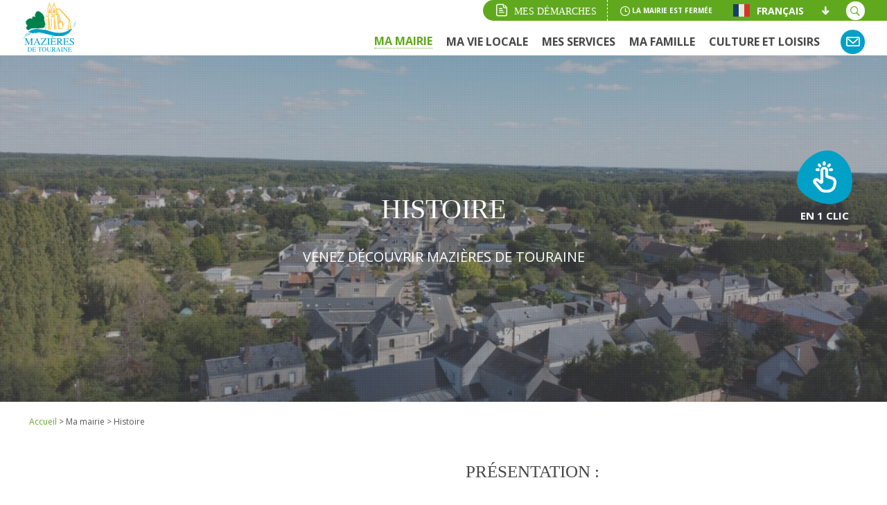

--- FILE ---
content_type: text/html; charset=UTF-8
request_url: https://mazieresdetouraine.fr/ma-mairie/histoire-et-patrimoine/
body_size: 33704
content:
<!DOCTYPE html>
<html lang="fr-FR">
<head>
<meta charset="UTF-8" />
<meta name="viewport" content="width=device-width" />
<script type='text/javascript'>
/* <![CDATA[ */
var evf_settings = {"currency_code":"USD","currency_thousands":",","currency_decimal":".","currency_symbol":"$","currency_symbol_pos":"left"}
/* ]]> */
</script>
<meta name='robots' content='index, follow, max-image-preview:large, max-snippet:-1, max-video-preview:-1' />

	<!-- This site is optimized with the Yoast SEO plugin v18.4.1 - https://yoast.com/wordpress/plugins/seo/ -->
	<title>Histoire - Mazières-de-Touraine</title>
	<link rel="canonical" href="https://mazieresdetouraine.fr/ma-mairie/histoire-et-patrimoine/" />
	<meta property="og:locale" content="fr_FR" />
	<meta property="og:type" content="article" />
	<meta property="og:title" content="Histoire - Mazières-de-Touraine" />
	<meta property="og:url" content="https://mazieresdetouraine.fr/ma-mairie/histoire-et-patrimoine/" />
	<meta property="og:site_name" content="Mazières-de-Touraine" />
	<meta property="article:modified_time" content="2023-01-16T07:57:59+00:00" />
	<meta name="twitter:card" content="summary_large_image" />
	<script type="application/ld+json" class="yoast-schema-graph">{"@context":"https://schema.org","@graph":[{"@type":"WebSite","@id":"https://mazieresdetouraine.fr/#website","url":"https://mazieresdetouraine.fr/","name":"Mazières-de-Touraine","description":"","potentialAction":[{"@type":"SearchAction","target":{"@type":"EntryPoint","urlTemplate":"https://mazieresdetouraine.fr/?s={search_term_string}"},"query-input":"required name=search_term_string"}],"inLanguage":"fr-FR"},{"@type":"WebPage","@id":"https://mazieresdetouraine.fr/ma-mairie/histoire-et-patrimoine/#webpage","url":"https://mazieresdetouraine.fr/ma-mairie/histoire-et-patrimoine/","name":"Histoire - Mazières-de-Touraine","isPartOf":{"@id":"https://mazieresdetouraine.fr/#website"},"datePublished":"2022-02-14T15:50:16+00:00","dateModified":"2023-01-16T07:57:59+00:00","breadcrumb":{"@id":"https://mazieresdetouraine.fr/ma-mairie/histoire-et-patrimoine/#breadcrumb"},"inLanguage":"fr-FR","potentialAction":[{"@type":"ReadAction","target":["https://mazieresdetouraine.fr/ma-mairie/histoire-et-patrimoine/"]}]},{"@type":"BreadcrumbList","@id":"https://mazieresdetouraine.fr/ma-mairie/histoire-et-patrimoine/#breadcrumb","itemListElement":[{"@type":"ListItem","position":1,"name":"Accueil","item":"https://mazieresdetouraine.fr/"},{"@type":"ListItem","position":2,"name":"Ma mairie","item":"https://mazieresdetouraine.fr/ma-mairie/"},{"@type":"ListItem","position":3,"name":"Histoire"}]}]}</script>
	<!-- / Yoast SEO plugin. -->


<link rel="alternate" type="application/rss+xml" title="Mazières-de-Touraine &raquo; Flux" href="https://mazieresdetouraine.fr/feed/" />
<link rel="alternate" type="application/rss+xml" title="Mazières-de-Touraine &raquo; Flux des commentaires" href="https://mazieresdetouraine.fr/comments/feed/" />
<link rel="alternate" type="text/calendar" title="Mazières-de-Touraine &raquo; Flux iCal" href="https://mazieresdetouraine.fr/events/?ical=1" />
<script type="text/javascript">
/* <![CDATA[ */
window._wpemojiSettings = {"baseUrl":"https:\/\/s.w.org\/images\/core\/emoji\/15.0.3\/72x72\/","ext":".png","svgUrl":"https:\/\/s.w.org\/images\/core\/emoji\/15.0.3\/svg\/","svgExt":".svg","source":{"concatemoji":"https:\/\/mazieresdetouraine.fr\/wp-includes\/js\/wp-emoji-release.min.js?ver=c7a95d"}};
/*! This file is auto-generated */
!function(i,n){var o,s,e;function c(e){try{var t={supportTests:e,timestamp:(new Date).valueOf()};sessionStorage.setItem(o,JSON.stringify(t))}catch(e){}}function p(e,t,n){e.clearRect(0,0,e.canvas.width,e.canvas.height),e.fillText(t,0,0);var t=new Uint32Array(e.getImageData(0,0,e.canvas.width,e.canvas.height).data),r=(e.clearRect(0,0,e.canvas.width,e.canvas.height),e.fillText(n,0,0),new Uint32Array(e.getImageData(0,0,e.canvas.width,e.canvas.height).data));return t.every(function(e,t){return e===r[t]})}function u(e,t,n){switch(t){case"flag":return n(e,"\ud83c\udff3\ufe0f\u200d\u26a7\ufe0f","\ud83c\udff3\ufe0f\u200b\u26a7\ufe0f")?!1:!n(e,"\ud83c\uddfa\ud83c\uddf3","\ud83c\uddfa\u200b\ud83c\uddf3")&&!n(e,"\ud83c\udff4\udb40\udc67\udb40\udc62\udb40\udc65\udb40\udc6e\udb40\udc67\udb40\udc7f","\ud83c\udff4\u200b\udb40\udc67\u200b\udb40\udc62\u200b\udb40\udc65\u200b\udb40\udc6e\u200b\udb40\udc67\u200b\udb40\udc7f");case"emoji":return!n(e,"\ud83d\udc26\u200d\u2b1b","\ud83d\udc26\u200b\u2b1b")}return!1}function f(e,t,n){var r="undefined"!=typeof WorkerGlobalScope&&self instanceof WorkerGlobalScope?new OffscreenCanvas(300,150):i.createElement("canvas"),a=r.getContext("2d",{willReadFrequently:!0}),o=(a.textBaseline="top",a.font="600 32px Arial",{});return e.forEach(function(e){o[e]=t(a,e,n)}),o}function t(e){var t=i.createElement("script");t.src=e,t.defer=!0,i.head.appendChild(t)}"undefined"!=typeof Promise&&(o="wpEmojiSettingsSupports",s=["flag","emoji"],n.supports={everything:!0,everythingExceptFlag:!0},e=new Promise(function(e){i.addEventListener("DOMContentLoaded",e,{once:!0})}),new Promise(function(t){var n=function(){try{var e=JSON.parse(sessionStorage.getItem(o));if("object"==typeof e&&"number"==typeof e.timestamp&&(new Date).valueOf()<e.timestamp+604800&&"object"==typeof e.supportTests)return e.supportTests}catch(e){}return null}();if(!n){if("undefined"!=typeof Worker&&"undefined"!=typeof OffscreenCanvas&&"undefined"!=typeof URL&&URL.createObjectURL&&"undefined"!=typeof Blob)try{var e="postMessage("+f.toString()+"("+[JSON.stringify(s),u.toString(),p.toString()].join(",")+"));",r=new Blob([e],{type:"text/javascript"}),a=new Worker(URL.createObjectURL(r),{name:"wpTestEmojiSupports"});return void(a.onmessage=function(e){c(n=e.data),a.terminate(),t(n)})}catch(e){}c(n=f(s,u,p))}t(n)}).then(function(e){for(var t in e)n.supports[t]=e[t],n.supports.everything=n.supports.everything&&n.supports[t],"flag"!==t&&(n.supports.everythingExceptFlag=n.supports.everythingExceptFlag&&n.supports[t]);n.supports.everythingExceptFlag=n.supports.everythingExceptFlag&&!n.supports.flag,n.DOMReady=!1,n.readyCallback=function(){n.DOMReady=!0}}).then(function(){return e}).then(function(){var e;n.supports.everything||(n.readyCallback(),(e=n.source||{}).concatemoji?t(e.concatemoji):e.wpemoji&&e.twemoji&&(t(e.twemoji),t(e.wpemoji)))}))}((window,document),window._wpemojiSettings);
/* ]]> */
</script>
<link rel='stylesheet' id='gtranslate-style-css' href='https://mazieresdetouraine.fr/wp-content/plugins/gtranslate/gtranslate-style24.css?ver=c7a95d' type='text/css' media='all' />
<link rel='stylesheet' id='tribe-events-pro-mini-calendar-block-styles-css' href='https://mazieresdetouraine.fr/wp-content/plugins/events-calendar-pro/src/resources/css/tribe-events-pro-mini-calendar-block.min.css?ver=5.12.2' type='text/css' media='all' />
<style id='wp-emoji-styles-inline-css' type='text/css'>

	img.wp-smiley, img.emoji {
		display: inline !important;
		border: none !important;
		box-shadow: none !important;
		height: 1em !important;
		width: 1em !important;
		margin: 0 0.07em !important;
		vertical-align: -0.1em !important;
		background: none !important;
		padding: 0 !important;
	}
</style>
<link rel='stylesheet' id='bb-tcs-editor-style-shared-css' href='https://mazieresdetouraine.fr/wp-content/themes/cctoval/editor-style-shared.css' type='text/css' media='all' />
<style id='classic-theme-styles-inline-css' type='text/css'>
/*! This file is auto-generated */
.wp-block-button__link{color:#fff;background-color:#32373c;border-radius:9999px;box-shadow:none;text-decoration:none;padding:calc(.667em + 2px) calc(1.333em + 2px);font-size:1.125em}.wp-block-file__button{background:#32373c;color:#fff;text-decoration:none}
</style>
<style id='global-styles-inline-css' type='text/css'>
body{--wp--preset--color--black: #000000;--wp--preset--color--cyan-bluish-gray: #abb8c3;--wp--preset--color--white: #ffffff;--wp--preset--color--pale-pink: #f78da7;--wp--preset--color--vivid-red: #cf2e2e;--wp--preset--color--luminous-vivid-orange: #ff6900;--wp--preset--color--luminous-vivid-amber: #fcb900;--wp--preset--color--light-green-cyan: #7bdcb5;--wp--preset--color--vivid-green-cyan: #00d084;--wp--preset--color--pale-cyan-blue: #8ed1fc;--wp--preset--color--vivid-cyan-blue: #0693e3;--wp--preset--color--vivid-purple: #9b51e0;--wp--preset--gradient--vivid-cyan-blue-to-vivid-purple: linear-gradient(135deg,rgba(6,147,227,1) 0%,rgb(155,81,224) 100%);--wp--preset--gradient--light-green-cyan-to-vivid-green-cyan: linear-gradient(135deg,rgb(122,220,180) 0%,rgb(0,208,130) 100%);--wp--preset--gradient--luminous-vivid-amber-to-luminous-vivid-orange: linear-gradient(135deg,rgba(252,185,0,1) 0%,rgba(255,105,0,1) 100%);--wp--preset--gradient--luminous-vivid-orange-to-vivid-red: linear-gradient(135deg,rgba(255,105,0,1) 0%,rgb(207,46,46) 100%);--wp--preset--gradient--very-light-gray-to-cyan-bluish-gray: linear-gradient(135deg,rgb(238,238,238) 0%,rgb(169,184,195) 100%);--wp--preset--gradient--cool-to-warm-spectrum: linear-gradient(135deg,rgb(74,234,220) 0%,rgb(151,120,209) 20%,rgb(207,42,186) 40%,rgb(238,44,130) 60%,rgb(251,105,98) 80%,rgb(254,248,76) 100%);--wp--preset--gradient--blush-light-purple: linear-gradient(135deg,rgb(255,206,236) 0%,rgb(152,150,240) 100%);--wp--preset--gradient--blush-bordeaux: linear-gradient(135deg,rgb(254,205,165) 0%,rgb(254,45,45) 50%,rgb(107,0,62) 100%);--wp--preset--gradient--luminous-dusk: linear-gradient(135deg,rgb(255,203,112) 0%,rgb(199,81,192) 50%,rgb(65,88,208) 100%);--wp--preset--gradient--pale-ocean: linear-gradient(135deg,rgb(255,245,203) 0%,rgb(182,227,212) 50%,rgb(51,167,181) 100%);--wp--preset--gradient--electric-grass: linear-gradient(135deg,rgb(202,248,128) 0%,rgb(113,206,126) 100%);--wp--preset--gradient--midnight: linear-gradient(135deg,rgb(2,3,129) 0%,rgb(40,116,252) 100%);--wp--preset--font-size--small: 13px;--wp--preset--font-size--medium: 20px;--wp--preset--font-size--large: 36px;--wp--preset--font-size--x-large: 42px;--wp--preset--spacing--20: 0.44rem;--wp--preset--spacing--30: 0.67rem;--wp--preset--spacing--40: 1rem;--wp--preset--spacing--50: 1.5rem;--wp--preset--spacing--60: 2.25rem;--wp--preset--spacing--70: 3.38rem;--wp--preset--spacing--80: 5.06rem;--wp--preset--shadow--natural: 6px 6px 9px rgba(0, 0, 0, 0.2);--wp--preset--shadow--deep: 12px 12px 50px rgba(0, 0, 0, 0.4);--wp--preset--shadow--sharp: 6px 6px 0px rgba(0, 0, 0, 0.2);--wp--preset--shadow--outlined: 6px 6px 0px -3px rgba(255, 255, 255, 1), 6px 6px rgba(0, 0, 0, 1);--wp--preset--shadow--crisp: 6px 6px 0px rgba(0, 0, 0, 1);}:where(.is-layout-flex){gap: 0.5em;}:where(.is-layout-grid){gap: 0.5em;}body .is-layout-flex{display: flex;}body .is-layout-flex{flex-wrap: wrap;align-items: center;}body .is-layout-flex > *{margin: 0;}body .is-layout-grid{display: grid;}body .is-layout-grid > *{margin: 0;}:where(.wp-block-columns.is-layout-flex){gap: 2em;}:where(.wp-block-columns.is-layout-grid){gap: 2em;}:where(.wp-block-post-template.is-layout-flex){gap: 1.25em;}:where(.wp-block-post-template.is-layout-grid){gap: 1.25em;}.has-black-color{color: var(--wp--preset--color--black) !important;}.has-cyan-bluish-gray-color{color: var(--wp--preset--color--cyan-bluish-gray) !important;}.has-white-color{color: var(--wp--preset--color--white) !important;}.has-pale-pink-color{color: var(--wp--preset--color--pale-pink) !important;}.has-vivid-red-color{color: var(--wp--preset--color--vivid-red) !important;}.has-luminous-vivid-orange-color{color: var(--wp--preset--color--luminous-vivid-orange) !important;}.has-luminous-vivid-amber-color{color: var(--wp--preset--color--luminous-vivid-amber) !important;}.has-light-green-cyan-color{color: var(--wp--preset--color--light-green-cyan) !important;}.has-vivid-green-cyan-color{color: var(--wp--preset--color--vivid-green-cyan) !important;}.has-pale-cyan-blue-color{color: var(--wp--preset--color--pale-cyan-blue) !important;}.has-vivid-cyan-blue-color{color: var(--wp--preset--color--vivid-cyan-blue) !important;}.has-vivid-purple-color{color: var(--wp--preset--color--vivid-purple) !important;}.has-black-background-color{background-color: var(--wp--preset--color--black) !important;}.has-cyan-bluish-gray-background-color{background-color: var(--wp--preset--color--cyan-bluish-gray) !important;}.has-white-background-color{background-color: var(--wp--preset--color--white) !important;}.has-pale-pink-background-color{background-color: var(--wp--preset--color--pale-pink) !important;}.has-vivid-red-background-color{background-color: var(--wp--preset--color--vivid-red) !important;}.has-luminous-vivid-orange-background-color{background-color: var(--wp--preset--color--luminous-vivid-orange) !important;}.has-luminous-vivid-amber-background-color{background-color: var(--wp--preset--color--luminous-vivid-amber) !important;}.has-light-green-cyan-background-color{background-color: var(--wp--preset--color--light-green-cyan) !important;}.has-vivid-green-cyan-background-color{background-color: var(--wp--preset--color--vivid-green-cyan) !important;}.has-pale-cyan-blue-background-color{background-color: var(--wp--preset--color--pale-cyan-blue) !important;}.has-vivid-cyan-blue-background-color{background-color: var(--wp--preset--color--vivid-cyan-blue) !important;}.has-vivid-purple-background-color{background-color: var(--wp--preset--color--vivid-purple) !important;}.has-black-border-color{border-color: var(--wp--preset--color--black) !important;}.has-cyan-bluish-gray-border-color{border-color: var(--wp--preset--color--cyan-bluish-gray) !important;}.has-white-border-color{border-color: var(--wp--preset--color--white) !important;}.has-pale-pink-border-color{border-color: var(--wp--preset--color--pale-pink) !important;}.has-vivid-red-border-color{border-color: var(--wp--preset--color--vivid-red) !important;}.has-luminous-vivid-orange-border-color{border-color: var(--wp--preset--color--luminous-vivid-orange) !important;}.has-luminous-vivid-amber-border-color{border-color: var(--wp--preset--color--luminous-vivid-amber) !important;}.has-light-green-cyan-border-color{border-color: var(--wp--preset--color--light-green-cyan) !important;}.has-vivid-green-cyan-border-color{border-color: var(--wp--preset--color--vivid-green-cyan) !important;}.has-pale-cyan-blue-border-color{border-color: var(--wp--preset--color--pale-cyan-blue) !important;}.has-vivid-cyan-blue-border-color{border-color: var(--wp--preset--color--vivid-cyan-blue) !important;}.has-vivid-purple-border-color{border-color: var(--wp--preset--color--vivid-purple) !important;}.has-vivid-cyan-blue-to-vivid-purple-gradient-background{background: var(--wp--preset--gradient--vivid-cyan-blue-to-vivid-purple) !important;}.has-light-green-cyan-to-vivid-green-cyan-gradient-background{background: var(--wp--preset--gradient--light-green-cyan-to-vivid-green-cyan) !important;}.has-luminous-vivid-amber-to-luminous-vivid-orange-gradient-background{background: var(--wp--preset--gradient--luminous-vivid-amber-to-luminous-vivid-orange) !important;}.has-luminous-vivid-orange-to-vivid-red-gradient-background{background: var(--wp--preset--gradient--luminous-vivid-orange-to-vivid-red) !important;}.has-very-light-gray-to-cyan-bluish-gray-gradient-background{background: var(--wp--preset--gradient--very-light-gray-to-cyan-bluish-gray) !important;}.has-cool-to-warm-spectrum-gradient-background{background: var(--wp--preset--gradient--cool-to-warm-spectrum) !important;}.has-blush-light-purple-gradient-background{background: var(--wp--preset--gradient--blush-light-purple) !important;}.has-blush-bordeaux-gradient-background{background: var(--wp--preset--gradient--blush-bordeaux) !important;}.has-luminous-dusk-gradient-background{background: var(--wp--preset--gradient--luminous-dusk) !important;}.has-pale-ocean-gradient-background{background: var(--wp--preset--gradient--pale-ocean) !important;}.has-electric-grass-gradient-background{background: var(--wp--preset--gradient--electric-grass) !important;}.has-midnight-gradient-background{background: var(--wp--preset--gradient--midnight) !important;}.has-small-font-size{font-size: var(--wp--preset--font-size--small) !important;}.has-medium-font-size{font-size: var(--wp--preset--font-size--medium) !important;}.has-large-font-size{font-size: var(--wp--preset--font-size--large) !important;}.has-x-large-font-size{font-size: var(--wp--preset--font-size--x-large) !important;}
.wp-block-navigation a:where(:not(.wp-element-button)){color: inherit;}
:where(.wp-block-post-template.is-layout-flex){gap: 1.25em;}:where(.wp-block-post-template.is-layout-grid){gap: 1.25em;}
:where(.wp-block-columns.is-layout-flex){gap: 2em;}:where(.wp-block-columns.is-layout-grid){gap: 2em;}
.wp-block-pullquote{font-size: 1.5em;line-height: 1.6;}
</style>
<link rel='stylesheet' id='dashicons-css' href='https://mazieresdetouraine.fr/wp-includes/css/dashicons.min.css?ver=c7a95d' type='text/css' media='all' />
<link rel='stylesheet' id='everest-forms-general-css' href='https://mazieresdetouraine.fr/wp-content/plugins/everest-forms/assets/css/everest-forms.css?ver=1.8.6' type='text/css' media='all' />
<link rel='stylesheet' id='page-list-style-css' href='https://mazieresdetouraine.fr/wp-content/plugins/page-list/css/page-list.css?ver=5.2' type='text/css' media='all' />
<link rel='stylesheet' id='op_css-css' href='https://mazieresdetouraine.fr/wp-content/plugins/wp-opening-hours/dist/styles/main.css?ver=c7a95d' type='text/css' media='all' />
<link rel='stylesheet' id='everest-forms-pro-frontend-css' href='https://mazieresdetouraine.fr/wp-content/plugins/everest-forms-pro/assets/css/everest-forms-pro-frontend.css?ver=1.5.0' type='text/css' media='all' />
<link rel='stylesheet' id='blankslate-style-css' href='https://mazieresdetouraine.fr/wp-content/themes/cctoval/style.css?ver=c7a95d' type='text/css' media='all' />
<link rel='stylesheet' id='wpdreams-asl-basic-css' href='https://mazieresdetouraine.fr/wp-content/plugins/ajax-search-lite/css/style.basic.css?ver=4.9.5' type='text/css' media='all' />
<link rel='stylesheet' id='wpdreams-ajaxsearchlite-css' href='https://mazieresdetouraine.fr/wp-content/plugins/ajax-search-lite/css/style-underline.css?ver=4.9.5' type='text/css' media='all' />
<link rel='stylesheet' id='fancybox-css' href='https://mazieresdetouraine.fr/wp-content/plugins/easy-fancybox/css/jquery.fancybox.min.css?ver=1.3.24' type='text/css' media='screen' />
<script type="text/javascript" src="https://mazieresdetouraine.fr/wp-includes/js/jquery/jquery.min.js?ver=3.7.1" id="jquery-core-js"></script>
<script type="text/javascript" src="https://mazieresdetouraine.fr/wp-includes/js/jquery/jquery-migrate.min.js?ver=3.4.1" id="jquery-migrate-js"></script>
<link rel="https://api.w.org/" href="https://mazieresdetouraine.fr/wp-json/" /><link rel="alternate" type="application/json" href="https://mazieresdetouraine.fr/wp-json/wp/v2/pages/174" />
<link rel='shortlink' href='https://mazieresdetouraine.fr/?p=174' />
<link rel="alternate" type="application/json+oembed" href="https://mazieresdetouraine.fr/wp-json/oembed/1.0/embed?url=https%3A%2F%2Fmazieresdetouraine.fr%2Fma-mairie%2Fhistoire-et-patrimoine%2F" />
<link rel="alternate" type="text/xml+oembed" href="https://mazieresdetouraine.fr/wp-json/oembed/1.0/embed?url=https%3A%2F%2Fmazieresdetouraine.fr%2Fma-mairie%2Fhistoire-et-patrimoine%2F&#038;format=xml" />
<meta name="tec-api-version" content="v1"><meta name="tec-api-origin" content="https://mazieresdetouraine.fr"><link rel="alternate" href="https://mazieresdetouraine.fr/wp-json/tribe/events/v1/" />				<link rel="preconnect" href="https://fonts.gstatic.com" crossorigin />
				<link rel="preload" as="style" href="//fonts.googleapis.com/css?family=Open+Sans&display=swap" />
				<link rel="stylesheet" href="//fonts.googleapis.com/css?family=Open+Sans&display=swap" media="all" />
				                <style>
                    
					@font-face {
						font-family: 'aslsicons2';
						src: url('https://mazieresdetouraine.fr/wp-content/plugins/ajax-search-lite/css/fonts/icons2.eot');
						src: url('https://mazieresdetouraine.fr/wp-content/plugins/ajax-search-lite/css/fonts/icons2.eot?#iefix') format('embedded-opentype'),
							 url('https://mazieresdetouraine.fr/wp-content/plugins/ajax-search-lite/css/fonts/icons2.woff2') format('woff2'),
							 url('https://mazieresdetouraine.fr/wp-content/plugins/ajax-search-lite/css/fonts/icons2.woff') format('woff'),
							 url('https://mazieresdetouraine.fr/wp-content/plugins/ajax-search-lite/css/fonts/icons2.ttf') format('truetype'),
							 url('https://mazieresdetouraine.fr/wp-content/plugins/ajax-search-lite/css/fonts/icons2.svg#icons') format('svg');
						font-weight: normal;
						font-style: normal;
					}
					div[id*='ajaxsearchlitesettings'].searchsettings .asl_option_inner label {
						font-size: 0px !important;
						color: rgba(0, 0, 0, 0);
					}
					div[id*='ajaxsearchlitesettings'].searchsettings .asl_option_inner label:after {
						font-size: 11px !important;
						position: absolute;
						top: 0;
						left: 0;
						z-index: 1;
					}
					div[id*='ajaxsearchlite'].wpdreams_asl_container {
						width: 100%;
						margin: 0px 0px 0px 0px;
					}
					div[id*='ajaxsearchliteres'].wpdreams_asl_results div.resdrg span.highlighted {
						font-weight: bold;
						color: rgba(217, 49, 43, 1);
						background-color: rgba(238, 238, 238, 1);
					}
					div[id*='ajaxsearchliteres'].wpdreams_asl_results .results div.asl_image {
						width: 70px;
						height: 70px;
						background-size: cover;
						background-repeat: no-repeat;
					}
					div.asl_r .results {
						max-height: none;
					}
				
						div.asl_r.asl_w.vertical .results .item::after {
							display: block;
							position: absolute;
							bottom: 0;
							content: '';
							height: 1px;
							width: 100%;
							background: #D8D8D8;
						}
						div.asl_r.asl_w.vertical .results .item.asl_last_item::after {
							display: none;
						}
					                </style>
                			<script type="text/javascript">
                if ( typeof _ASL !== "undefined" && _ASL !== null && typeof _ASL.initialize !== "undefined" ) {
					_ASL.initialize();
				}
            </script>
            <link rel="icon" href="https://mazieresdetouraine.fr/wp-content/uploads/2022/04/favicon-110x110.png" sizes="32x32" />
<link rel="icon" href="https://mazieresdetouraine.fr/wp-content/uploads/2022/04/favicon.png" sizes="192x192" />
<link rel="apple-touch-icon" href="https://mazieresdetouraine.fr/wp-content/uploads/2022/04/favicon.png" />
<meta name="msapplication-TileImage" content="https://mazieresdetouraine.fr/wp-content/uploads/2022/04/favicon.png" />

<link rel="preconnect" href="https://fonts.googleapis.com">
<link rel="preconnect" href="https://fonts.gstatic.com" crossorigin>
<link href="https://fonts.googleapis.com/css2?family=Open+Sans:wght@400;700&display=swap" rel="stylesheet">

<link rel="stylesheet" href="https://unpkg.com/leaflet@1.7.1/dist/leaflet.css" integrity="sha512-xodZBNTC5n17Xt2atTPuE1HxjVMSvLVW9ocqUKLsCC5CXdbqCmblAshOMAS6/keqq/sMZMZ19scR4PsZChSR7A==" crossorigin=""/>

<link rel="stylesheet" href="https://mazieresdetouraine.fr/wp-content/themes/cctoval/js/MarkerCluster.css" />
<link rel="stylesheet" href="https://mazieresdetouraine.fr/wp-content/themes/cctoval/js/MarkerCluster.Default.css" />

<script src="https://mazieresdetouraine.fr/wp-content/themes/cctoval/js/slick.min.js"></script>
<script src="https://mazieresdetouraine.fr/wp-content/themes/cctoval/js/leaflet-src.js"></script>
<script src="https://mazieresdetouraine.fr/wp-content/themes/cctoval/js/TileLayer.Grayscale.js"></script>
<script src="https://mazieresdetouraine.fr/wp-content/themes/cctoval/js/leaflet.markercluster-src.js"></script>


<script>

jQuery(document).ready(function($){

    if($('.menu-bt').css('display') == 'none' )
    {
        var flagsmart = '0';
    }
    else
    {
        var flagsmart = '1';
    }

    var offset = 200;
	var offset2 = 250;

    if(flagsmart=='0')
    {  
        $(window).scroll(function() {

            if(!$('body').hasClass('home'))
            {

                if ($(this).scrollTop() > offset) {
                    $('header').addClass('fixed');
                    $('body').addClass('fixed');
                }
                if ($(this).scrollTop() > offset2) {
                    $('header').addClass('visible');
                }
                if ($(this).scrollTop() < offset2) {
                    $('header').removeClass('visible');
                }
                if ($(this).scrollTop() < offset) {
                    $('header').removeClass();
                    $('body').removeClass('fixed');
                }
            }

            if($('body').hasClass('home'))
            {
                var offset3 = $('header .bloc-header').offset().top;
                
                if ($(this).scrollTop() > offset) {
                    $('.header-fixe-container').addClass('fixed');
                    $('body').addClass('fixed');
                }
                if ($(this).scrollTop() > offset3) {
                    $('.header-fixe-container').addClass('visible');
                }
                if ($(this).scrollTop() < offset3) {
                    $('.header-fixe-container').removeClass('visible');
                }
                if ($(this).scrollTop() < offset) {
                    $('.header-fixe-container').removeClass('fixed');
                    $('body').removeClass('fixed');
                }
            }

        });
    }

    if(flagsmart=='0')
    {  
        $('header .top-container nav ul li').hover(function(){
            $(this).children('ul').addClass('open');
        },function(){
            $(this).children('ul').removeClass('open');        
        });

        $('nav li.menu-item-has-children > a, nav li.page_item_has_children > a').click(function(){
            return false;
        });

    }
    else
    {
        $('nav li.menu-item-has-children > a, nav li.page_item_has_children > a').click(function(){
        
            if($(this).hasClass('active'))
            {
                $(this).removeClass('active');
                $(this).parent('li').removeClass('active');
                $(this).next('ul.sub-menu.open').slideUp();
                $(this).next('ul.sub-menu.open').removeClass('open');        
            }
            else
            {

                if($(this).parent('li').parent('ul.sub-menu').length)
                {

                    $('ul.menu ul.sub-menu li a.active').removeClass('active');
                    $('ul.menu ul.sub-menu li.active').removeClass('active');    
                    $('ul.menu ul.sub-menu ul.children.open').slideUp();
                    $('ul.menu ul.sub-menu ul.children.open').removeClass('open');

                    $(this).addClass('active');
                    $(this).parent('li').addClass('active');
                    $(this).next('ul.children').slideDown();
                    $(this).next('ul.children').addClass('open');

                }
                else
                {

                    $('ul.menu li a.active').removeClass('active');
                    $('ul.menu li.active').removeClass('active');
                    $('ul.sub-menu.open').slideUp();
                    $('ul.sub-menu.open').removeClass('open');

                    $(this).addClass('active');
                    $(this).parent('li').addClass('active');
                    $(this).next('ul.sub-menu').slideDown();
                    $(this).next('ul.sub-menu').addClass('open');


                }

            }
            return false;

        }); 
    }

    $('nav ul.page-list li.current_page_item').parents('li.menu-item-has-children').addClass('current-menu-ancestor');

    $('.menu-bt').click(function(){
    
        if($(this).hasClass('active'))
        {
            $(this).removeClass('active');
            $('div.menu-container').fadeOut();
            $('nav').removeClass('open');
            $('body').removeClass('navopen');
        }
        else
        {
            $(this).addClass('active');
            $('div.menu-container').fadeIn();
            $('nav').addClass('open');
            $('body').addClass('navopen');
        }

        return false;
    });

    $('header .demarches-bt').click(function(){
    
        $('#nav-demarches').addClass('active');
        $('.fond-lightbox').addClass('demarches').fadeIn();
    
        $('body').addClass('demarches-active');
    
        return false;
    });

    if(flagsmart=='0')
    {
        $('#nav-demarches ul.menu-demarches > li').hover(function(){

            menu = $(this).attr('data-menu');

            if(!$(this).hasClass('hover'))
            {
                $('#nav-demarches ul.menu-demarches > li.hover').removeClass('hover');
                $(this).addClass('hover');
                $("#nav-demarches .sous-menu-demarches.active").removeClass('active').stop().slideUp();
                $("#nav-demarches .sous-menu-demarches[data-menu='" + menu + "']").addClass('active').slideDown();
            }

        });
    }

    if(flagsmart=='1')
    {

        $('#nav-demarches ul.menu-demarches > li > a').click(function(){    
                
            menu = $(this).parent('li').attr('data-menu');

            if($(this).hasClass('active'))
            {
                
            }
            else
            {
                $('#nav-demarches ul.menu-demarches > li.hover').removeClass('hover');
                $('#nav-demarches ul.menu-demarches > li > a.active').removeClass('active');
                $(this).parent('li').addClass('hover');
                $(this).addClass('active');
                $("#nav-demarches .sous-menu-demarches.active").removeClass('active').stop().slideUp();
                $("#nav-demarches .sous-menu-demarches[data-menu='" + menu + "']").addClass('active').slideDown();
            }
            
            var demarchesheight = $('#nav-demarches .menu-demarches').height();
            $('#nav-demarches').animate({scrollTop:demarchesheight},1000);
            
            return false;

        });

    }  

    $('#nav-demarches .fermer-bt').click(function(){
    
        $('#nav-demarches').removeClass('active');
        $('#nav-demarches ul.menu-demarches > li.hover').removeClass('hover');
        $("#nav-demarches .sous-menu-demarches.active").removeClass('active').stop().slideUp();
        $('.fond-lightbox').delay(500).fadeOut(function(){
            $(this).removeClass('demarches');
        });
        $('body').removeClass('demarches-active');
        return false;
    });

    $('header .menu-haut .recherche-bt').click(function(){
    
        if($(this).hasClass('active'))
        {
            $(this).removeClass('active');
            $('header .recherche-container').removeClass('open');        
        }
        else
        {
            $(this).addClass('active');
            $('header .recherche-container').addClass('open');
        }
    
        return false;
    });

    $('.bouton-unclic').click(function(){
    
        if($(this).hasClass('active'))
        {
            $(this).removeClass('active');
            $('#nav-unclic').removeClass('active');
            $('.fond-lightbox').delay(500).fadeOut(function(){
                $(this).removeClass('unclic');
            });        
        }
        else
        {
            $(this).addClass('active');
            $('#nav-unclic').addClass('active');
            $('.fond-lightbox').addClass('unclic').fadeIn();        
        }
    
        return false;
    });

    $('#nav-unclic .fermer-bt').click(function(){
    
        $('.bouton-unclic').removeClass('active');
        $('#nav-unclic').removeClass('active');
        $('.fond-lightbox').delay(500).fadeOut(function(){
            $(this).removeClass('unclic');
        });
        
        return false;
    });

    $('.filtre-bt .bouton').click(function(){
        $('.filtre-bt').toggleClass('active');
        $('.liste-filtre').slideToggle();
        return false;
    });
    

    var getUrlParameter = function getUrlParameter(sParam) {
        var sPageURL = window.location.search.substring(1),
            sURLVariables = sPageURL.split('&'),
            sParameterName,
            i;

        for (i = 0; i < sURLVariables.length; i++) {
            sParameterName = sURLVariables[i].split('=');

            if (sParameterName[0] === sParam) {
                return typeof sParameterName[1] === undefined ? true : decodeURIComponent(sParameterName[1]);
            }
        }
        return false;
    };
    
    var categorie = $(location).prop('hash').substr(1);
    
    if(categorie!='')
    {
        $('.item-filtre').hide();
        $('.item-filtre.'+categorie).show();
        $('.liste-filtre .liste-categories a.active').removeClass('active');
        $('.liste-filtre .liste-categories li.'+categorie+' a').addClass('active');
    }    
    
    $('.liste-filtre .liste-categories a').click(function(){
        var categorie = $(this).attr('data-categorie');
        
        $('.filtre-bt').toggleClass('active');
        $('.liste-filtre').slideToggle();
        
        if($(this).hasClass('active'))
        {
            $('.item-filtre').hide();
            $('.item-filtre').show();
            $(this).removeClass('active');
            
            window.location.hash = '';
        }
        else
        {
            $('.item-filtre').hide();
            $('.item-filtre.'+categorie).show();
            $('.liste-filtre .liste-categories a.active').removeClass('active');
            $(this).addClass('active');
            
            window.location.hash = categorie;
            
        }
        
        return false;
    });

    $('.home header .slider, .page-header .slide').slick({
        dots: true,
        arrows:false,
        infinite: true,
        autoplay:true,
        autoplaySpeed:5000,
        speed:1000,
        slidesToShow: 1,
        slidesToScroll: 1,
        fade: true,
        pauseOnHover : false
    });  

    $('.home ul.liste-actu').slick({
        dots:true,
        arrows:true,
        infinite: true,
        autoplay:true,
        autoplaySpeed:5000,
        speed:1000,
        slidesToShow: 3,
        slidesToScroll: 3,
        pauseOnHover : false,
        responsive: [
            {
              breakpoint: 780,
              settings: {
                slidesToShow: 2,
                slidesToScroll: 2
              }
            },
            {
              breakpoint: 580,
              settings: {
                slidesToShow: 1,
                slidesToScroll: 1
              }
            }            
        ]        
    }); 

    $('.sub-section ul.galerie').slick({
        dots:true,
        arrows:false,
        infinite: true,
        autoplay:true,
        autoplaySpeed:5000,
        speed:1000,
        fade:true,
        pauseOnHover : false
    }); 

    $('#scroll-bt').click(function(){
        $('body,html').animate({scrollTop:$('#bloc-actu').offset().top},1000);
        return false;        
    });

    $('header .top-container nav ul li.menu-contact a, header .menu-haut .contact-bt').click(function(){
        $('body,html').animate({scrollTop:$('#bloc-footer').offset().top},1000);
        return false;     
    });

	$('a[href$=".pdf"]').attr('target','_blank');

});

</script>

</head>
<body class="page-template-default page page-id-174 page-child parent-pageid-156 wp-embed-responsive everest-forms-no-js tribe-no-js">
<a href="#content" class="skip-link screen-reader-text">Skip to the content</a>
<header class="small">

    
                <div class="container">
            <div class="recherche-container">
                <div id='ajaxsearchlite1' class="wpdreams_asl_container asl_w asl_m asl_m_1">
<div class="probox">

    
    <div class='promagnifier'>
                <div class='innericon'>
            <svg version="1.1" xmlns="http://www.w3.org/2000/svg" xmlns:xlink="http://www.w3.org/1999/xlink" x="0px" y="0px" width="22" height="22" viewBox="0 0 512 512" enable-background="new 0 0 512 512" xml:space="preserve">
                <path d="M460.355,421.59L353.844,315.078c20.041-27.553,31.885-61.437,31.885-98.037
                    C385.729,124.934,310.793,50,218.686,50C126.58,50,51.645,124.934,51.645,217.041c0,92.106,74.936,167.041,167.041,167.041
                    c34.912,0,67.352-10.773,94.184-29.158L419.945,462L460.355,421.59z M100.631,217.041c0-65.096,52.959-118.056,118.055-118.056
                    c65.098,0,118.057,52.959,118.057,118.056c0,65.096-52.959,118.056-118.057,118.056C153.59,335.097,100.631,282.137,100.631,217.041
                    z"/>
            </svg>
        </div>
    </div>

    
    
    <div class='prosettings' style='display:none;' data-opened=0>
                <div class='innericon'>
            <svg version="1.1" xmlns="http://www.w3.org/2000/svg" xmlns:xlink="http://www.w3.org/1999/xlink" x="0px" y="0px" width="22" height="22" viewBox="0 0 512 512" enable-background="new 0 0 512 512" xml:space="preserve">
                <polygon transform = "rotate(90 256 256)" points="142.332,104.886 197.48,50 402.5,256 197.48,462 142.332,407.113 292.727,256 "/>
            </svg>
        </div>
    </div>

    
    
    <div class='proinput'>
        <form autocomplete="off" aria-label='Ajax search form'>
            <input aria-label='Search input' type='search' class='orig' name='phrase' placeholder='Votre recherche...' value='' autocomplete="off"/>
            <input aria-label='Autocomplete input, do not use this' type='text' class='autocomplete' name='phrase' value='' autocomplete="off"/>
            <input type='submit' value="Start search" style='width:0; height: 0; visibility: hidden;'>
        </form>
    </div>

    
    
    <div class='proloading'>

        <div class="asl_loader"><div class="asl_loader-inner asl_simple-circle"></div></div>

            </div>

            <div class='proclose'>
            <svg version="1.1" xmlns="http://www.w3.org/2000/svg" xmlns:xlink="http://www.w3.org/1999/xlink" x="0px"
                 y="0px"
                 width="12" height="12" viewBox="0 0 512 512" enable-background="new 0 0 512 512"
                 xml:space="preserve">
            <polygon points="438.393,374.595 319.757,255.977 438.378,137.348 374.595,73.607 255.995,192.225 137.375,73.622 73.607,137.352 192.246,255.983 73.622,374.625 137.352,438.393 256.002,319.734 374.652,438.378 "/>
        </svg>
        </div>
    
    
</div>
</div>


<div id='ajaxsearchlitesettings1' class="searchsettings wpdreams_asl_settings asl_w asl_s asl_s_1">
    <form name='options' autocomplete='off'>

        
        
		<div class="asl_option_inner hiddend">
			<input type='hidden' name='qtranslate_lang' id='qtranslate_lang1'
				   value='0'/>
		</div>

		
		
        <fieldset class="asl_sett_scroll">
            <legend style="display: none;">Generic selectors</legend>
            <div class="asl_option">
                <div class="asl_option_inner">
                    <input type="checkbox" value="exact" id="set_exactonly1"
                           title="Exact matches only"
                           name="asl_gen[]" />
                    <label for="set_exactonly1">Exact matches only</label>
                </div>
                <div class="asl_option_label">
                    Exact matches only                </div>
            </div>
            <div class="asl_option">
                <div class="asl_option_inner">
                    <input type="checkbox" value="title" id="set_intitle1"
                           title="Search in title"
                           name="asl_gen[]"  checked="checked"/>
                    <label for="set_intitle1">Search in title</label>
                </div>
                <div class="asl_option_label">
                    Search in title                </div>
            </div>
            <div class="asl_option">
                <div class="asl_option_inner">
                    <input type="checkbox" value="content" id="set_incontent1"
                           title="Search in content"
                           name="asl_gen[]"  checked="checked"/>
                    <label for="set_incontent1">Search in content</label>
                </div>
                <div class="asl_option_label">
                    Search in content                </div>
            </div>
            <div class="asl_option_inner hiddend">
                <input type="checkbox" value="excerpt" id="set_inexcerpt1"
                       title="Search in excerpt"
                       name="asl_gen[]"  checked="checked"/>
                <label for="set_inexcerpt1">Search in excerpt</label>
            </div>
		</fieldset>
		<fieldset class="asl_sett_scroll">
                            <div class="asl_option">
                    <div class="asl_option_inner">
                        <input type="checkbox" value="post"
                               id="1customset_11"
                               title="post"
                               name="customset[]" checked="checked"/>
                        <label for="1customset_11">post</label>
                    </div>
                    <div class="asl_option_label">
                        post                    </div>
                </div>
                                <div class="asl_option">
                    <div class="asl_option_inner">
                        <input type="checkbox" value="page"
                               id="1customset_12"
                               title="page"
                               name="customset[]" checked="checked"/>
                        <label for="1customset_12">page</label>
                    </div>
                    <div class="asl_option_label">
                        page                    </div>
                </div>
                                <div class="asl_option">
                    <div class="asl_option_inner">
                        <input type="checkbox" value="associations"
                               id="1customset_13"
                               title="associations"
                               name="customset[]" checked="checked"/>
                        <label for="1customset_13">associations</label>
                    </div>
                    <div class="asl_option_label">
                        associations                    </div>
                </div>
                        </fieldset>
            </form>
</div>

<div id='ajaxsearchliteres1' class='vertical wpdreams_asl_results asl_w asl_r asl_r_1'>

    
    <div class="results">

        
            <div class="resdrg">
            </div>

        
    </div>

    
    
</div>

    <div id="asl_hidden_data">
        <svg style="position:absolute" height="0" width="0">
            <filter id="aslblur">
                <feGaussianBlur in="SourceGraphic" stdDeviation="4"/>
            </filter>
        </svg>
        <svg style="position:absolute" height="0" width="0">
            <filter id="no_aslblur"></filter>
        </svg>

    </div>

<div class="asl_init_data wpdreams_asl_data_ct" style="display:none !important;" id="asl_init_id_1" data-asldata="[base64]"></div>
            </div>

            <div class="top-container">
                <h1><a id="logo" href="https://mazieresdetouraine.fr/"><img src="https://mazieresdetouraine.fr/wp-content/themes/cctoval/images/logo-blanc.svg" alt="Mazières-de-Touraine" /></a></h1>

                <div class="menu-container">
                    <nav>
                        <div class="mobile-div nav-top-container">
                            <div class="menu-lang">
                                <!-- GTranslate: https://gtranslate.io/ -->
<style>
.switcher {font-family:Arial;font-size:12pt;text-align:left;cursor:pointer;overflow:hidden;width:173px;line-height:17px;}
.switcher a {text-decoration:none;display:block;font-size:12pt;-webkit-box-sizing:content-box;-moz-box-sizing:content-box;box-sizing:content-box;}
.switcher a img {vertical-align:middle;display:inline;border:0;padding:0;margin:0;opacity:0.8;}
.switcher a:hover img {opacity:1;}
.switcher .selected {background:#ffffff linear-gradient(180deg, #ffffff 0%, #ffffff 70%);position:relative;z-index:9999;}
.switcher .selected a {border:1px solid #ccc;color:#666;padding:3px 5px;width:161px;}
.switcher .selected a:after {height:24px;display:inline-block;position:absolute;right:10px;width:15px;background-position:50%;background-size:11px;background-image:url("data:image/svg+xml;utf8,<svg xmlns='http://www.w3.org/2000/svg' width='16' height='16' viewBox='0 0 285 285'><path d='M282 76.5l-14.2-14.3a9 9 0 0 0-13.1 0L142.5 174.4 30.3 62.2a9 9 0 0 0-13.2 0L3 76.5a9 9 0 0 0 0 13.1l133 133a9 9 0 0 0 13.1 0l133-133a9 9 0 0 0 0-13z' style='fill:%23666'/></svg>");background-repeat:no-repeat;content:""!important;transition:all .2s;}
.switcher .selected a.open:after {-webkit-transform: rotate(-180deg);transform:rotate(-180deg);}
.switcher .selected a:hover {background:#ffffff}
.switcher .option {position:relative;z-index:9998;border-left:1px solid #ccc;border-right:1px solid #ccc;border-bottom:1px solid #ccc;background-color:#ffffff;display:none;width:171px;max-height:198px;-webkit-box-sizing:content-box;-moz-box-sizing:content-box;box-sizing:content-box;overflow-y:auto;overflow-x:hidden;}
.switcher .option a {color:#000;padding:3px 5px;}
.switcher .option a:hover {background:#fff;}
.switcher .option a.selected {background:#fff;}
#selected_lang_name {float: none;}
.l_name {float: none !important;margin: 0;}
.switcher .option::-webkit-scrollbar-track{-webkit-box-shadow:inset 0 0 3px rgba(0,0,0,0.3);border-radius:5px;background-color:#f5f5f5;}
.switcher .option::-webkit-scrollbar {width:5px;}
.switcher .option::-webkit-scrollbar-thumb {border-radius:5px;-webkit-box-shadow: inset 0 0 3px rgba(0,0,0,.3);background-color:#888;}
</style>
<div class="switcher notranslate">
<div class="selected">
<a href="#" onclick="return false;"><img src="//mazieresdetouraine.fr/wp-content/plugins/gtranslate/flags/svg/fr.svg" height="24" width="24" alt="fr" /> Français</a>
</div>
<div class="option">
<a href="#" onclick="doGTranslate('fr|en');jQuery('div.switcher div.selected a').html(jQuery(this).html());return false;" title="English" class="nturl"><img data-gt-lazy-src="//mazieresdetouraine.fr/wp-content/plugins/gtranslate/flags/svg/en.svg" height="24" width="24" alt="en" /> English</a><a href="#" onclick="doGTranslate('fr|fr');jQuery('div.switcher div.selected a').html(jQuery(this).html());return false;" title="Français" class="nturl selected"><img data-gt-lazy-src="//mazieresdetouraine.fr/wp-content/plugins/gtranslate/flags/svg/fr.svg" height="24" width="24" alt="fr" /> Français</a><a href="#" onclick="doGTranslate('fr|de');jQuery('div.switcher div.selected a').html(jQuery(this).html());return false;" title="German" class="nturl"><img data-gt-lazy-src="//mazieresdetouraine.fr/wp-content/plugins/gtranslate/flags/svg/de.svg" height="24" width="24" alt="de" /> German</a></div>
</div>
<script>
jQuery('.switcher .selected').click(function() {jQuery('.switcher .option a img').each(function() {if(!jQuery(this)[0].hasAttribute('src'))jQuery(this).attr('src', jQuery(this).attr('data-gt-lazy-src'))});if(!(jQuery('.switcher .option').is(':visible'))) {jQuery('.switcher .option').stop(true,true).delay(100).slideDown(500);jQuery('.switcher .selected a').toggleClass('open')}});
jQuery('.switcher .option').bind('mousewheel', function(e) {var options = jQuery('.switcher .option');if(options.is(':visible'))options.scrollTop(options.scrollTop() - e.originalEvent.wheelDelta/10);return false;});
jQuery('body').not('.switcher').click(function(e) {if(jQuery('.switcher .option').is(':visible') && e.target != jQuery('.switcher .option').get(0)) {jQuery('.switcher .option').stop(true,true).delay(100).slideUp(500);jQuery('.switcher .selected a').toggleClass('open')}});
</script>
<style>#goog-gt-tt{display:none!important;}.goog-te-banner-frame{display:none!important;}.goog-te-menu-value:hover{text-decoration:none!important;}.goog-text-highlight{background-color:transparent!important;box-shadow:none!important;}body{top:0!important;}#google_translate_element2{display:none!important;}</style>
<div id="google_translate_element2"></div>
<script>function googleTranslateElementInit2() {new google.translate.TranslateElement({pageLanguage: 'fr',autoDisplay: false}, 'google_translate_element2');}if(!window.gt_translate_script){window.gt_translate_script=document.createElement('script');gt_translate_script.src='https://translate.google.com/translate_a/element.js?cb=googleTranslateElementInit2';document.body.appendChild(gt_translate_script);}</script>

<script>
function GTranslateGetCurrentLang() {var keyValue = document['cookie'].match('(^|;) ?googtrans=([^;]*)(;|$)');return keyValue ? keyValue[2].split('/')[2] : null;}
function GTranslateFireEvent(element,event){try{if(document.createEventObject){var evt=document.createEventObject();element.fireEvent('on'+event,evt)}else{var evt=document.createEvent('HTMLEvents');evt.initEvent(event,true,true);element.dispatchEvent(evt)}}catch(e){}}
function doGTranslate(lang_pair){if(lang_pair.value)lang_pair=lang_pair.value;if(lang_pair=='')return;var lang=lang_pair.split('|')[1];if(GTranslateGetCurrentLang() == null && lang == lang_pair.split('|')[0])return;if(typeof ga=='function'){ga('send', 'event', 'GTranslate', lang, location.hostname+location.pathname+location.search);}var teCombo;var sel=document.getElementsByTagName('select');for(var i=0;i<sel.length;i++)if(sel[i].className.indexOf('goog-te-combo')!=-1){teCombo=sel[i];break;}if(document.getElementById('google_translate_element2')==null||document.getElementById('google_translate_element2').innerHTML.length==0||teCombo.length==0||teCombo.innerHTML.length==0){setTimeout(function(){doGTranslate(lang_pair)},500)}else{teCombo.value=lang;GTranslateFireEvent(teCombo,'change');GTranslateFireEvent(teCombo,'change')}}
if(GTranslateGetCurrentLang() != null)jQuery(document).ready(function() {var lang_html = jQuery('div.switcher div.option').find('img[alt="'+GTranslateGetCurrentLang()+'"]').parent().html();if(typeof lang_html != 'undefined')jQuery('div.switcher div.selected a').html(lang_html.replace('data-gt-lazy-', ''));});
</script>                            </div>                    
                            <p class="horaires"><i class="icon-horloge"></i> <span class=" ">La mairie est fermée</span> </p>
                        </div>
                        
                        <ul id="menu-menu-principale" class="menu">
                            <li class="menu-item-has-children">
                                <a href="#" itemprop="url"><span>Ma mairie</span></a>
                                
<!-- Page-list plugin v.5.2 wordpress.org/plugins/page-list/ -->
<ul class="page-list sub-menu">
<li class="page_item page-item-83"><a href="https://mazieresdetouraine.fr/ma-mairie/vos-elus/"><span>Vos élus</span></a></li>
<li class="page_item page-item-168 page_item_has_children"><a href="https://mazieresdetouraine.fr/ma-mairie/publications/"><span>Publications</span></a>
<ul class='children'>
	<li class="page_item page-item-1261"><a href="https://mazieresdetouraine.fr/ma-mairie/publications/comptes-rendus-des-seances-du-conseil-municipal/"><span>Comptes-rendus des séances du conseil municipal</span></a></li>
	<li class="page_item page-item-1263"><a href="https://mazieresdetouraine.fr/ma-mairie/publications/bulletins-municipaux/"><span>Bulletins municipaux</span></a></li>
	<li class="page_item page-item-1265"><a href="https://mazieresdetouraine.fr/ma-mairie/publications/echos-mazeriens/"><span>Echos Mazériens</span></a></li>
	<li class="page_item page-item-1560"><a href="https://mazieresdetouraine.fr/ma-mairie/publications/deliberations/"><span>Délibérations</span></a></li>
</ul>
</li>
<li class="page_item page-item-170"><a href="https://mazieresdetouraine.fr/ma-mairie/vos-services-municipaux/"><span>Vos services municipaux</span></a></li>
<li class="page_item page-item-172 page_item_has_children"><a href="https://mazieresdetouraine.fr/ma-mairie/projet-et-budget/"><span>Projet et budget</span></a>
<ul class='children'>
	<li class="page_item page-item-2149"><a href="https://mazieresdetouraine.fr/ma-mairie/projet-et-budget/projet/"><span>Projets</span></a></li>
</ul>
</li>
<li class="page_item page-item-174 current_page_item"><a href="https://mazieresdetouraine.fr/ma-mairie/histoire-et-patrimoine/" aria-current="page"><span>Histoire</span></a></li>
<li class="page_item page-item-176"><a href="https://mazieresdetouraine.fr/ma-mairie/ma-commune-recrute/"><span>Ma commune recrute</span></a></li>
<li class="page_item page-item-178"><a href="https://mazieresdetouraine.fr/ma-mairie/cimetiere/"><span>Cimetière</span></a></li>
<li class="page_item page-item-180"><a href="https://mazieresdetouraine.fr/ma-mairie/mon-intercommunalite/"><span>Mon intercommunalité</span></a></li>

</ul>                            </li>
                            <li class="menu-item-has-children">
                                <a href="#" itemprop="url"><span>Ma vie locale</span></a>
                                
<!-- Page-list plugin v.5.2 wordpress.org/plugins/page-list/ -->
<ul class="page-list sub-menu">
<li class="page_item page-item-182"><a href="https://mazieresdetouraine.fr/ma-vie-locale/jemmenage/"><span>J&#8217;emménage</span></a></li>
<li class="page_item page-item-184"><a href="https://mazieresdetouraine.fr/ma-vie-locale/vivre-ensemble/"><span>Vivre ensemble</span></a></li>
<li class="page_item page-item-186"><a href="https://mazieresdetouraine.fr/ma-vie-locale/artisans-et-commercants/"><span>Artisans et commerçants</span></a></li>
<li class="page_item page-item-188"><a href="https://mazieresdetouraine.fr/ma-vie-locale/les-salles/"><span>La salle des fêtes</span></a></li>
<li class="page_item page-item-190"><a href="https://mazieresdetouraine.fr/ma-vie-locale/associations/"><span>Annuaire des associations</span></a></li>
<li class="page_item page-item-192"><a href="https://mazieresdetouraine.fr/ma-vie-locale/services-postaux/"><span>Services postaux</span></a></li>
<li class="page_item page-item-194"><a href="https://mazieresdetouraine.fr/ma-vie-locale/entreprendre/"><span>Entreprendre</span></a></li>
<li class="page_item page-item-416"><a href="https://mazieresdetouraine.fr/ma-vie-locale/actualites/"><span>Actualités</span></a></li>

</ul>                            </li>
                            <li class="menu-item-has-children">
                                <a href="#" itemprop="url"><span>Mes services</span></a>
                                
<!-- Page-list plugin v.5.2 wordpress.org/plugins/page-list/ -->
<ul class="page-list sub-menu">
<li class="page_item page-item-249"><a href="https://mazieresdetouraine.fr/mes-services/dechets-et-tri-selectif/"><span>Déchets et tri sélectif</span></a></li>
<li class="page_item page-item-251 page_item_has_children"><a href="https://mazieresdetouraine.fr/mes-services/eau-et-assainissement/"><span>Eau et assainissement</span></a>
<ul class='children'>
	<li class="page_item page-item-259"><a href="https://mazieresdetouraine.fr/mes-services/eau-et-assainissement/assainissement-collectif/"><span>Assainissement collectif</span></a></li>
	<li class="page_item page-item-261"><a href="https://mazieresdetouraine.fr/mes-services/eau-et-assainissement/eau-potable/"><span>Eau potable</span></a></li>
	<li class="page_item page-item-263"><a href="https://mazieresdetouraine.fr/mes-services/eau-et-assainissement/assainissement-non-collectif/"><span>Assainissement non collectif</span></a></li>
</ul>
</li>
<li class="page_item page-item-253"><a href="https://mazieresdetouraine.fr/mes-services/transports/"><span>Transports</span></a></li>
<li class="page_item page-item-255 page_item_has_children"><a href="https://mazieresdetouraine.fr/mes-services/habitat-urbanisme/"><span>Habitat &#8211; Urbanisme</span></a>
<ul class='children'>
	<li class="page_item page-item-1694"><a href="https://mazieresdetouraine.fr/mes-services/habitat-urbanisme/habitat/"><span>Habitat</span></a></li>
	<li class="page_item page-item-1696"><a href="https://mazieresdetouraine.fr/mes-services/habitat-urbanisme/urbanisme/"><span>Urbanisme</span></a></li>
</ul>
</li>
<li class="page_item page-item-257"><a href="https://mazieresdetouraine.fr/mes-services/france-services/"><span>France services</span></a></li>
<li class="page_item page-item-1763"><a href="https://mazieresdetouraine.fr/mes-services/etat-civil/"><span>Etat Civil</span></a></li>

</ul>                            </li>
                            <li class="menu-item-has-children">
                                <a href="#" itemprop="url"><span>Ma famille</span></a>
                                
<!-- Page-list plugin v.5.2 wordpress.org/plugins/page-list/ -->
<ul class="page-list sub-menu">
<li class="page_item page-item-227 page_item_has_children"><a href="https://mazieresdetouraine.fr/ma-famille/scolarite/"><span>Education et Jeunesse</span></a>
<ul class='children'>
	<li class="page_item page-item-237"><a href="https://mazieresdetouraine.fr/ma-famille/scolarite/les-groupes-scolaires-et-colleges/"><span>Ecole maternelle et primaire</span></a></li>
	<li class="page_item page-item-239"><a href="https://mazieresdetouraine.fr/ma-famille/scolarite/restaurant-scolaire/"><span>Restaurant scolaire</span></a></li>
</ul>
</li>
<li class="page_item page-item-229 page_item_has_children"><a href="https://mazieresdetouraine.fr/ma-famille/garde-denfants/"><span>Garde d&#8217;enfants</span></a>
<ul class='children'>
	<li class="page_item page-item-241"><a href="https://mazieresdetouraine.fr/ma-famille/garde-denfants/garderie-periscolaire/"><span>Garderie périscolaire</span></a></li>
	<li class="page_item page-item-243"><a href="https://mazieresdetouraine.fr/ma-famille/garde-denfants/multi-accueil-creches/"><span>Multi-accueil &#8211; Crèches</span></a></li>
	<li class="page_item page-item-245"><a href="https://mazieresdetouraine.fr/ma-famille/garde-denfants/les-relais/"><span>Les relais</span></a></li>
	<li class="page_item page-item-247"><a href="https://mazieresdetouraine.fr/ma-famille/garde-denfants/accueils-de-loisirs/"><span>Accueils de loisirs</span></a></li>
</ul>
</li>
<li class="page_item page-item-231"><a href="https://mazieresdetouraine.fr/ma-famille/seniors/"><span>Seniors</span></a></li>
<li class="page_item page-item-233"><a href="https://mazieresdetouraine.fr/ma-famille/aides-sociales-ccas/"><span>Aides sociales CCAS</span></a></li>
<li class="page_item page-item-235"><a href="https://mazieresdetouraine.fr/ma-famille/prevention-sante/"><span>Prévention santé</span></a></li>

</ul>                            </li>
                            <li class="menu-item-has-children">
                                <a href="#" itemprop="url"><span>Culture et loisirs</span></a>
                                
<!-- Page-list plugin v.5.2 wordpress.org/plugins/page-list/ -->
<ul class="page-list sub-menu">
<li class="page_item page-item-265"><a href="https://mazieresdetouraine.fr/culture-et-loisirs/agenda/"><span>Agenda</span></a></li>
<li class="page_item page-item-267"><a href="https://mazieresdetouraine.fr/culture-et-loisirs/a-faire-a-voir-dans-ma-commune/"><span>A faire &#8211; A voir dans ma commune</span></a></li>
<li class="page_item page-item-269"><a href="https://mazieresdetouraine.fr/culture-et-loisirs/ecole-de-musique/"><span>École de musique</span></a></li>
<li class="page_item page-item-271"><a href="https://mazieresdetouraine.fr/culture-et-loisirs/bibliotheque/"><span>Bibliothèque</span></a></li>
<li class="page_item page-item-273"><a href="https://mazieresdetouraine.fr/culture-et-loisirs/faire-du-sport/"><span>Faire du sport</span></a></li>
<li class="page_item page-item-275 page_item_has_children"><a href="https://mazieresdetouraine.fr/culture-et-loisirs/se-loger-se-restaurer/"><span>Se loger &#8211; Se restaurer</span></a>
<ul class='children'>
	<li class="page_item page-item-1565"><a href="https://mazieresdetouraine.fr/culture-et-loisirs/se-loger-se-restaurer/se-loger/"><span>Se Loger</span></a></li>
	<li class="page_item page-item-1567"><a href="https://mazieresdetouraine.fr/culture-et-loisirs/se-loger-se-restaurer/se-restaurer/"><span>Se Restaurer</span></a></li>
</ul>
</li>
<li class="page_item page-item-277"><a href="https://mazieresdetouraine.fr/culture-et-loisirs/camping-et-aires/"><span>Camping et aires</span></a></li>
<li class="page_item page-item-279"><a href="https://mazieresdetouraine.fr/culture-et-loisirs/touraine-nature/"><span>Touraine nature</span></a></li>

</ul>                            </li>
                            <li class="menu-contact"><a href="#" itemprop="url"><span><i class="icon-contact"></i><span>Contact</span></span></a></li>
                        </ul>
                        
                        <div class="mobile-div mobile-recherche-container">
                            <div id='ajaxsearchlite2' class="wpdreams_asl_container asl_w asl_m asl_m_2">
<div class="probox">

    
    <div class='promagnifier'>
                <div class='innericon'>
            <svg version="1.1" xmlns="http://www.w3.org/2000/svg" xmlns:xlink="http://www.w3.org/1999/xlink" x="0px" y="0px" width="22" height="22" viewBox="0 0 512 512" enable-background="new 0 0 512 512" xml:space="preserve">
                <path d="M460.355,421.59L353.844,315.078c20.041-27.553,31.885-61.437,31.885-98.037
                    C385.729,124.934,310.793,50,218.686,50C126.58,50,51.645,124.934,51.645,217.041c0,92.106,74.936,167.041,167.041,167.041
                    c34.912,0,67.352-10.773,94.184-29.158L419.945,462L460.355,421.59z M100.631,217.041c0-65.096,52.959-118.056,118.055-118.056
                    c65.098,0,118.057,52.959,118.057,118.056c0,65.096-52.959,118.056-118.057,118.056C153.59,335.097,100.631,282.137,100.631,217.041
                    z"/>
            </svg>
        </div>
    </div>

    
    
    <div class='prosettings' style='display:none;' data-opened=0>
                <div class='innericon'>
            <svg version="1.1" xmlns="http://www.w3.org/2000/svg" xmlns:xlink="http://www.w3.org/1999/xlink" x="0px" y="0px" width="22" height="22" viewBox="0 0 512 512" enable-background="new 0 0 512 512" xml:space="preserve">
                <polygon transform = "rotate(90 256 256)" points="142.332,104.886 197.48,50 402.5,256 197.48,462 142.332,407.113 292.727,256 "/>
            </svg>
        </div>
    </div>

    
    
    <div class='proinput'>
        <form autocomplete="off" aria-label='Ajax search form'>
            <input aria-label='Search input' type='search' class='orig' name='phrase' placeholder='Votre recherche...' value='' autocomplete="off"/>
            <input aria-label='Autocomplete input, do not use this' type='text' class='autocomplete' name='phrase' value='' autocomplete="off"/>
            <input type='submit' value="Start search" style='width:0; height: 0; visibility: hidden;'>
        </form>
    </div>

    
    
    <div class='proloading'>

        <div class="asl_loader"><div class="asl_loader-inner asl_simple-circle"></div></div>

            </div>

            <div class='proclose'>
            <svg version="1.1" xmlns="http://www.w3.org/2000/svg" xmlns:xlink="http://www.w3.org/1999/xlink" x="0px"
                 y="0px"
                 width="12" height="12" viewBox="0 0 512 512" enable-background="new 0 0 512 512"
                 xml:space="preserve">
            <polygon points="438.393,374.595 319.757,255.977 438.378,137.348 374.595,73.607 255.995,192.225 137.375,73.622 73.607,137.352 192.246,255.983 73.622,374.625 137.352,438.393 256.002,319.734 374.652,438.378 "/>
        </svg>
        </div>
    
    
</div>
</div>


<div id='ajaxsearchlitesettings2' class="searchsettings wpdreams_asl_settings asl_w asl_s asl_s_2">
    <form name='options' autocomplete='off'>

        
        
		<div class="asl_option_inner hiddend">
			<input type='hidden' name='qtranslate_lang' id='qtranslate_lang2'
				   value='0'/>
		</div>

		
		
        <fieldset class="asl_sett_scroll">
            <legend style="display: none;">Generic selectors</legend>
            <div class="asl_option">
                <div class="asl_option_inner">
                    <input type="checkbox" value="exact" id="set_exactonly2"
                           title="Exact matches only"
                           name="asl_gen[]" />
                    <label for="set_exactonly2">Exact matches only</label>
                </div>
                <div class="asl_option_label">
                    Exact matches only                </div>
            </div>
            <div class="asl_option">
                <div class="asl_option_inner">
                    <input type="checkbox" value="title" id="set_intitle2"
                           title="Search in title"
                           name="asl_gen[]"  checked="checked"/>
                    <label for="set_intitle2">Search in title</label>
                </div>
                <div class="asl_option_label">
                    Search in title                </div>
            </div>
            <div class="asl_option">
                <div class="asl_option_inner">
                    <input type="checkbox" value="content" id="set_incontent2"
                           title="Search in content"
                           name="asl_gen[]"  checked="checked"/>
                    <label for="set_incontent2">Search in content</label>
                </div>
                <div class="asl_option_label">
                    Search in content                </div>
            </div>
            <div class="asl_option_inner hiddend">
                <input type="checkbox" value="excerpt" id="set_inexcerpt2"
                       title="Search in excerpt"
                       name="asl_gen[]"  checked="checked"/>
                <label for="set_inexcerpt2">Search in excerpt</label>
            </div>
		</fieldset>
		<fieldset class="asl_sett_scroll">
                            <div class="asl_option">
                    <div class="asl_option_inner">
                        <input type="checkbox" value="post"
                               id="2customset_21"
                               title="post"
                               name="customset[]" checked="checked"/>
                        <label for="2customset_21">post</label>
                    </div>
                    <div class="asl_option_label">
                        post                    </div>
                </div>
                                <div class="asl_option">
                    <div class="asl_option_inner">
                        <input type="checkbox" value="page"
                               id="2customset_22"
                               title="page"
                               name="customset[]" checked="checked"/>
                        <label for="2customset_22">page</label>
                    </div>
                    <div class="asl_option_label">
                        page                    </div>
                </div>
                                <div class="asl_option">
                    <div class="asl_option_inner">
                        <input type="checkbox" value="associations"
                               id="2customset_23"
                               title="associations"
                               name="customset[]" checked="checked"/>
                        <label for="2customset_23">associations</label>
                    </div>
                    <div class="asl_option_label">
                        associations                    </div>
                </div>
                        </fieldset>
            </form>
</div>

<div id='ajaxsearchliteres2' class='vertical wpdreams_asl_results asl_w asl_r asl_r_2'>

    
    <div class="results">

        
            <div class="resdrg">
            </div>

        
    </div>

    
    
</div>


<div class="asl_init_data wpdreams_asl_data_ct" style="display:none !important;" id="asl_init_id_2" data-asldata="[base64]"></div>
                        </div>
                    </nav>
                </div>

                <div class="fond-nav"></div>

            </div>

            <div class="menu-haut">
                <a class="demarches-bt" href="#"><i class="icon-demarches"></i><span>Mes <br/>démarches</span></a>
                <a class="bouton-unclic" href="#">
                    <i class="icon-clic"></i>
                    <span>en <br/>1 clic</span>
                </a>
                <a class="contact-bt" href="#"><i class="icon-contact"></i><span>Contact</span></a>
                <p class="horaires"><i class="icon-horloge"></i> <span class=" ">La mairie est fermée</span> </p>
                <div class="menu-lang">
                    <!-- GTranslate: https://gtranslate.io/ -->
<style>
.switcher {font-family:Arial;font-size:12pt;text-align:left;cursor:pointer;overflow:hidden;width:173px;line-height:17px;}
.switcher a {text-decoration:none;display:block;font-size:12pt;-webkit-box-sizing:content-box;-moz-box-sizing:content-box;box-sizing:content-box;}
.switcher a img {vertical-align:middle;display:inline;border:0;padding:0;margin:0;opacity:0.8;}
.switcher a:hover img {opacity:1;}
.switcher .selected {background:#ffffff linear-gradient(180deg, #ffffff 0%, #ffffff 70%);position:relative;z-index:9999;}
.switcher .selected a {border:1px solid #ccc;color:#666;padding:3px 5px;width:161px;}
.switcher .selected a:after {height:24px;display:inline-block;position:absolute;right:10px;width:15px;background-position:50%;background-size:11px;background-image:url("data:image/svg+xml;utf8,<svg xmlns='http://www.w3.org/2000/svg' width='16' height='16' viewBox='0 0 285 285'><path d='M282 76.5l-14.2-14.3a9 9 0 0 0-13.1 0L142.5 174.4 30.3 62.2a9 9 0 0 0-13.2 0L3 76.5a9 9 0 0 0 0 13.1l133 133a9 9 0 0 0 13.1 0l133-133a9 9 0 0 0 0-13z' style='fill:%23666'/></svg>");background-repeat:no-repeat;content:""!important;transition:all .2s;}
.switcher .selected a.open:after {-webkit-transform: rotate(-180deg);transform:rotate(-180deg);}
.switcher .selected a:hover {background:#ffffff}
.switcher .option {position:relative;z-index:9998;border-left:1px solid #ccc;border-right:1px solid #ccc;border-bottom:1px solid #ccc;background-color:#ffffff;display:none;width:171px;max-height:198px;-webkit-box-sizing:content-box;-moz-box-sizing:content-box;box-sizing:content-box;overflow-y:auto;overflow-x:hidden;}
.switcher .option a {color:#000;padding:3px 5px;}
.switcher .option a:hover {background:#fff;}
.switcher .option a.selected {background:#fff;}
#selected_lang_name {float: none;}
.l_name {float: none !important;margin: 0;}
.switcher .option::-webkit-scrollbar-track{-webkit-box-shadow:inset 0 0 3px rgba(0,0,0,0.3);border-radius:5px;background-color:#f5f5f5;}
.switcher .option::-webkit-scrollbar {width:5px;}
.switcher .option::-webkit-scrollbar-thumb {border-radius:5px;-webkit-box-shadow: inset 0 0 3px rgba(0,0,0,.3);background-color:#888;}
</style>
<div class="switcher notranslate">
<div class="selected">
<a href="#" onclick="return false;"><img src="//mazieresdetouraine.fr/wp-content/plugins/gtranslate/flags/svg/fr.svg" height="24" width="24" alt="fr" /> Français</a>
</div>
<div class="option">
<a href="#" onclick="doGTranslate('fr|en');jQuery('div.switcher div.selected a').html(jQuery(this).html());return false;" title="English" class="nturl"><img data-gt-lazy-src="//mazieresdetouraine.fr/wp-content/plugins/gtranslate/flags/svg/en.svg" height="24" width="24" alt="en" /> English</a><a href="#" onclick="doGTranslate('fr|fr');jQuery('div.switcher div.selected a').html(jQuery(this).html());return false;" title="Français" class="nturl selected"><img data-gt-lazy-src="//mazieresdetouraine.fr/wp-content/plugins/gtranslate/flags/svg/fr.svg" height="24" width="24" alt="fr" /> Français</a><a href="#" onclick="doGTranslate('fr|de');jQuery('div.switcher div.selected a').html(jQuery(this).html());return false;" title="German" class="nturl"><img data-gt-lazy-src="//mazieresdetouraine.fr/wp-content/plugins/gtranslate/flags/svg/de.svg" height="24" width="24" alt="de" /> German</a></div>
</div>
<script>
jQuery('.switcher .selected').click(function() {jQuery('.switcher .option a img').each(function() {if(!jQuery(this)[0].hasAttribute('src'))jQuery(this).attr('src', jQuery(this).attr('data-gt-lazy-src'))});if(!(jQuery('.switcher .option').is(':visible'))) {jQuery('.switcher .option').stop(true,true).delay(100).slideDown(500);jQuery('.switcher .selected a').toggleClass('open')}});
jQuery('.switcher .option').bind('mousewheel', function(e) {var options = jQuery('.switcher .option');if(options.is(':visible'))options.scrollTop(options.scrollTop() - e.originalEvent.wheelDelta/10);return false;});
jQuery('body').not('.switcher').click(function(e) {if(jQuery('.switcher .option').is(':visible') && e.target != jQuery('.switcher .option').get(0)) {jQuery('.switcher .option').stop(true,true).delay(100).slideUp(500);jQuery('.switcher .selected a').toggleClass('open')}});
</script>
<style>#goog-gt-tt{display:none!important;}.goog-te-banner-frame{display:none!important;}.goog-te-menu-value:hover{text-decoration:none!important;}.goog-text-highlight{background-color:transparent!important;box-shadow:none!important;}body{top:0!important;}#google_translate_element2{display:none!important;}</style>
<div id="google_translate_element2"></div>
<script>function googleTranslateElementInit2() {new google.translate.TranslateElement({pageLanguage: 'fr',autoDisplay: false}, 'google_translate_element2');}if(!window.gt_translate_script){window.gt_translate_script=document.createElement('script');gt_translate_script.src='https://translate.google.com/translate_a/element.js?cb=googleTranslateElementInit2';document.body.appendChild(gt_translate_script);}</script>

<script>
function GTranslateGetCurrentLang() {var keyValue = document['cookie'].match('(^|;) ?googtrans=([^;]*)(;|$)');return keyValue ? keyValue[2].split('/')[2] : null;}
function GTranslateFireEvent(element,event){try{if(document.createEventObject){var evt=document.createEventObject();element.fireEvent('on'+event,evt)}else{var evt=document.createEvent('HTMLEvents');evt.initEvent(event,true,true);element.dispatchEvent(evt)}}catch(e){}}
function doGTranslate(lang_pair){if(lang_pair.value)lang_pair=lang_pair.value;if(lang_pair=='')return;var lang=lang_pair.split('|')[1];if(GTranslateGetCurrentLang() == null && lang == lang_pair.split('|')[0])return;if(typeof ga=='function'){ga('send', 'event', 'GTranslate', lang, location.hostname+location.pathname+location.search);}var teCombo;var sel=document.getElementsByTagName('select');for(var i=0;i<sel.length;i++)if(sel[i].className.indexOf('goog-te-combo')!=-1){teCombo=sel[i];break;}if(document.getElementById('google_translate_element2')==null||document.getElementById('google_translate_element2').innerHTML.length==0||teCombo.length==0||teCombo.innerHTML.length==0){setTimeout(function(){doGTranslate(lang_pair)},500)}else{teCombo.value=lang;GTranslateFireEvent(teCombo,'change');GTranslateFireEvent(teCombo,'change')}}
if(GTranslateGetCurrentLang() != null)jQuery(document).ready(function() {var lang_html = jQuery('div.switcher div.option').find('img[alt="'+GTranslateGetCurrentLang()+'"]').parent().html();if(typeof lang_html != 'undefined')jQuery('div.switcher div.selected a').html(lang_html.replace('data-gt-lazy-', ''));});
</script>                </div>
                <a class="recherche-bt" href="#"><i class="icon-loupe"></i><span>recherche</span></a>
                <a class="menu-bt"><span><i>menu</i></span></a>
            </div>
        </div>
        
        
    
</header>


<a class="bouton-unclic" href="#">
    <svg x="0px" y="0px" width="200px" height="200px" viewBox="0 0 200 200" enable-background="new 0 0 200 200" xml:space="preserve">
    <path d="M5.987,81.36c-6.993,18.647-9.113,40.454,0.534,57.877c4.183,7.556,10.327,13.845,16.861,19.492
        c40.665,35.151,105.308,54.116,151.166,19.591c25.414-19.133,28.398-58.868,23.461-88.521
        c-4.255-25.558-17.335-49.817-37.353-66.265C132.801,0.646,102.102-2.144,70.626,12.37C41.305,25.89,17.348,51.065,5.987,81.36z"/>
    </svg>
    <i class="icon-clic"></i>
    <span>en 1 clic</span>
</a>

<section id="nav-demarches">

    
        <h2><i class="icon-demarches"></i><span>Mes Démarches</span></h2>
        
        <ul class="menu-demarches">
            <li data-menu="etat-civil">
                <a href="#">
                    <i class="icon-mairie"></i>
                    <span>État civil</span>
                </a>
            </li>
            <li data-menu="famille"><a href="#"><i class="icon-famille"></i><span>Famille</span></a></li>
            <li data-menu="proprete"><a href="#"><i class="icon-eco"></i><span>Propreté &amp;<br/>Environnement</span></a></li>
            <li data-menu="eau"><a href="#"><i class="icon-eau"></i><span>Eau &amp;<br/>Assainissement</span></a></li>
            <li data-menu="habitat"><a href="#"><i class="icon-urbanisme"></i><span>Habitat &amp;<br/>Urbanisme</span></a></li>
            <li data-menu="culture"><a href="#"><i class="icon-tour"></i><span>Culture<br/>&amp; Loisirs</span></a></li>
            <li data-menu="entreprises"><a href="#"><i class="icon-carnet"></i><span>Entreprises<br/>&amp; Associations</span></a></li>
        </ul>

        <div class="sous-menu-demarches" data-menu="etat-civil">
            <ul>
                <li><a href="https://passeport.ants.gouv.fr/" target="_blank"><span>Carte d'identité ou passeport<br/>rendez-vous</span></a></li>
                <li><a href="https://psl.service-public.fr/mademarche/EtatCivil/demarche?execution=e4s1" target="_blank"><span>Demande de copie d'acte</span></a></li>
                <li><a href="https://www.authentification.service-public.fr/auth/realms/service-public/protocol/openid-connect/auth?client_id=dile&scope=openid&response_type=code&code_challenge=pleU0-hy_kvSXFSZkJ2KhwBrfDAprZbLXiK6rHPFez8&code_challenge_method=S256&response_mode=fragment&redirect_uri=https%3A%2F%2Fwww.inscriptionelectorale.service-public.fr%2Flogin&nonce=test&state=Lw%3D%3D" target="_blank"><span>Inscription sur<br/>les listes électorales</span></a></li>
            </ul>           
        </div>       

        <div class="sous-menu-demarches" data-menu="famille">
            <ul>
                <li><a href="#"><span>Inscription<br/>à l'école</span></a></li>
                <li><a href="https://www.cctoval.fr/fr/24/enfance-et-parentalite/3-11-ans/mercredis-et-vacances.html"><span>Inscription<br/>aux accueils de loisirs</span></a></li>
                <li><a href="https://www.payfip.gouv.fr/tpa/tpa.web" target="_blank"><span>Payer la cantine<br/>ou la garderie</span></a></li>
            </ul> 
        </div>

        <div class="sous-menu-demarches" data-menu="proprete">
            <ul>
                <li><a href="https://www.smictom.com/index.php/demande-de-carte-dacces-a-la-decheterie/" target="_blank"><span>Demande de vignette<br/>d'accès à la déchetterie</span></a></li>
            </ul> 
        </div>

        <div class="sous-menu-demarches" data-menu="eau">
            <ul>
                <li><a href="https://www.cctoval.fr/fr/265/eau-et-assainissement/eau-potable.html" target="_blank"><span>Demande d'abonnement<br/>à l'eau potable</span></a></li>
                <li><a href="https://www.cctoval.fr/fr/264/eau-et-assainissement/assainissement-collectif.html" target="_blank"><span>Demande de branchement<br/>et/ou de pose</span></a></li>
                <li><a href="http://www.satese37.fr/constituer_dossier.php" target="_blank"><span>Demande pour<br/>l'assainissement non collectif</span></a></li>
            </ul> 
        </div>

        <div class="sous-menu-demarches" data-menu="habitat">
            <ul>
                <li><a href="https://www.demande-logement-social.gouv.fr/index" target="_blank"><span>Demande<br/>de logement social</span></a></li>
                <li><a href="https://pln.pu.sirap.com/" target="_blank"><span>Demande<br/>d'autorisation en ligne</span></a></li>
            </ul> 
        </div>

        <div class="sous-menu-demarches" data-menu="culture">
            <ul>
                <li><a href="https://reservation.tourainenature.com/billetterie-tarifs-reduits" target="_blank"><span>Pass château</span></a></li>
            </ul> 
        </div>

        <div class="sous-menu-demarches" data-menu="entreprises">
            <ul>
                <li><a href="https://cctoval.taxesejour.fr/" target="_blank"><span>Taxe de séjour</span></a></li>
                <li><a href="#"><span>Demande de subventions</span></a></li>
            </ul> 
        </div>

        <a class="fermer-bt" href="#"><span>fermer</span><i class="icon-down-small"></i></a>

    
</section>
<!-- // nav demarches-->

<section id="nav-unclic">

    <div class="container-unclic">
    
        <a class="fermer-bt" href="#"><i class="icon-left-small"></i><span>fermer</span></a>

                    <ul class="menu-unclic">
                            <li><a href="https://mazieresdetouraine.fr/ma-vie-locale/actualites/"><i class="icon-actu"></i><span>Actualités</span></a></li>
                            <li><a href="https://mazieresdetouraine.fr/culture-et-loisirs/agenda/"><i class="icon-urbanisme"></i><span>Agenda</span></a></li>
                            <li><a href="https://mazieresdetouraine.fr/ma-vie-locale/associations/"><i class="icon-biblio"></i><span>Annuaire des associations</span></a></li>
                            <li><a href="https://mazieresdetouraine.fr/ma-famille/scolarite/restaurant-scolaire/"><i class="icon-cantine"></i><span>Cantine</span></a></li>
                            <li><a href=""><i class="icon-recrutement"></i><span>État civil</span></a></li>
                            <li><a href=""><i class="icon-actu"></i><span></span></a></li>
                        </ul>
                
                
                
        
        <ul class="rs">
                            <li><a href="https://www.facebook.com/mazieresdetouraine/" target="_blank"><i class="icon-facebook"></i><span>facebook</span></a></li>
                                                        </ul>
        
    </div>
    
</section>
<!-- // nav unclic-->

<div class="fond-lightbox"></div>
<section id="post-174" class="main post-174 page type-page status-publish hentry">

	
    <section class="page-header">

                    <div class="slide">
                                    <div class="item" style="background:url(https://mazieresdetouraine.fr/wp-content/uploads/2022/09/DJI_0174-1024x768.jpg) no-repeat center center;">
                    </div>
                                    <div class="item" style="background:url(https://mazieresdetouraine.fr/wp-content/uploads/2022/09/DJI_0183-1024x768.jpg) no-repeat center center;">
                    </div>
                                    <div class="item" style="background:url(https://mazieresdetouraine.fr/wp-content/uploads/2022/09/DJI_0190-1024x768.jpg) no-repeat center center;">
                    </div>
                                    <div class="item" style="background:url(https://mazieresdetouraine.fr/wp-content/uploads/2022/09/DJI_0186-1024x768.jpg) no-repeat center center;">
                    </div>
                            </div>
        
        <div class="container">
            
            <div class="texte">
                <h1>Histoire</h1>
                <p>Venez découvrir Mazières de Touraine</p>
            </div>
                    
        </div>

    </section>

	
    <div class="ariane container" typeof="BreadcrumbList" vocab="https://schema.org/"><!-- Breadcrumb NavXT 7.0.2 -->
<span property="itemListElement" typeof="ListItem"><a property="item" typeof="WebPage" title="Allez à Mazières-de-Touraine." href="https://mazieresdetouraine.fr" class="home" ><span property="name">Accueil</span></a><meta property="position" content="1"></span> &gt; <span property="itemListElement" typeof="ListItem"><span property="name" class="post post-page">Ma mairie</span><meta property="url" content="https://mazieresdetouraine.fr/ma-mairie/"><meta property="position" content="2"></span> &gt; <span property="itemListElement" typeof="ListItem"><span property="name" class="post post-page current-item">Histoire</span><meta property="url" content="https://mazieresdetouraine.fr/ma-mairie/histoire-et-patrimoine/"><meta property="position" content="3"></span></div>

            
                
            
            
                                                                                                                                                    
                
                                                             
                                                                                        
                
                <section class="sub-section two-col blanc col1-img col2-texte">
                    <div class="container">

                                                                                                                                                                                <div class="col1 col-img">
                                                <img src="https://mazieresdetouraine.fr/wp-content/uploads/2022/09/DJI_0188-2000x1500.jpg" alt="" />
                                        </div>
                                    

                                                            
                                                
                                                            
                                                                            <div class="col2 col-texte">
                                            <div class="texte-container">
                                            <h2 class="titre">Présentation :</h2>
<p>&nbsp;</p>
<p><strong>Canton de Langeais, Arrondissement de Chinon</strong></p>
<p>
Superficie : 3417 ha<br />
Habitants : les Mazériens<br />
Origine du nom : du latin maceria « mur de clôture » et par extension « construction en ruine ».</p>
<p>
La commune est installée dans une clairière dégagée au milieu d&#8217;une grande étendue de bois et de landes. La mise en valeur du territoire semble remonter à l&#8217;époque gauloise ou gallo-romaine. Après une période d&#8217;abandon, la colonisation reprend, sans doute vers le XIIIe siècle. La population décroît au cours du XVIIIè siècle, puis augmente au siècle suivant avec le défrichement des landes. Le XXè siècle connaît une évolution démographique irrégulière : le nombre d&#8217;habitants augmente véritablement à la fin du siècle. L&#8217;église, quelques propriétés ainsi que les troglodytes constituent l&#8217; essentiel du patrimoine.</p>
<p>Le premier recensement officiel de la population de la France a eu lieu en 1801 sous Napoléon Bonaparte. Antérieurement, on relève dans les registres paroissiaux de Mazières un dénombrement de 561 habitants en 1761. Partant de 600 habitants en 1801, Mazières a vu sa population tomber à 547 en 1811, pendant les guerres napoléoniennes auxquelles la commune a apporté son tribut. Avec la révolution agricole au XIXè siècle, la population croît jusqu&#8217;à atteindre 967 habitants en 1901. Les deux guerres mondiales et l&#8217;exode rural font chuter ce chiffre à 608 en 1975. Depuis la population augmente régulièrement pour atteindre en 2005 1108 habitants.</p>
                                            </div>
                                        </div>
                                    

                                                                                    
                                                
                        <p class="clear"></p>                        
                    
                    </div>
                </section>

                        
                
            
            
                                                                                    
                                                                                        
                
                                                                                                                                                    
                
                <section class="sub-section two-col couleur1 col1-texte col2-img">
                    <div class="container">

                                                                                                                                        <div class="col1 col-texte">
                                            <div class="texte-container">
                                            <h2 class="titre">MONUMENTS :</h2>
<h3 class="s-titre">L&#8217;égLise saint pierre :</h3>
<p>L&#8217;église Saint Pierre constitue un très bel exemple d&#8217;architecture romane d&#8217;économie rural.</p>
<p>Le corps principal, de forme simplement rectangulaire, a été construit à la fin du XIè siècle, en petit appareil disposé en « arêtes de poisson ». Au cours du XIIè siècle, un pignon clocher, qui rappelle curieusement l&#8217;architecture romane du Midi de la France, est venu consolider la façade de l&#8217;édifice et la porte principale fut repoussée vers la droite. L&#8217;archivolte du portail primitif est encore visible. Les pignons furent surélevés au XVIè siècle : les pierres n&#8217;ont plus la même disposition régulière qu&#8217;à la base de la construction. Une baie de style gothique flamboyant, maintenant occultée, fut ouverte dans le mur sud. Les fenêtres latérales ont été restaurées en 1892, légèrement au-dessous des fenêtres originelles dont on remarque les arcs romans inclus dans la maçonnerie.</p>
<p>L&#8217;intérieur de l&#8217;église n&#8217;est intéressant que par son plafond de bois voûté en berceau et ses vitraux de Lobin, maître verrier de Tours du XIXè siècle.</p>
<p>Le mariage des parents de Paul Louis Courier y fut célébré en 1777 alors que l&#8217;enfant avait déjà cinq ans. Ils étaient propriétaires du château du Breuil et par conséquent, avaient droit de banc à l&#8217;église.</p>
<p>&nbsp;</p>
<h3 class="s-titre">LA GRANGE SEIGNEURIALE DE LA BARRE :</h3>
<p>XVè ou XVIè siècle</p>
<p>Cette bâtisse délabrée, située juste au-dessous de la vallée du Breuil, à l&#8217;ouest du vallon de Velantan, est le seul vestige d&#8217;une grande ferme seigneuriale qui servait de poste frontière. Cette fonction a d&#8217;ailleurs donné son nom au lieu-dit La Barre. Une légende locale affirme que des tonneaux pleins d&#8217;or sont cachés dans ses caves.</p>
<p>&nbsp;</p>
<h3 class="s-titre">Le moulin :</h3>
<p>Le ruisseau du Breuil, mot d&#8217;origine gauloise qui signifie « boisé », coule vers la Loire dans laquelle il se jette près de Cinq-Mars-La-Pile. Des trois ou quatre moulins aménagés sur son cours, il n&#8217;en subsiste que deux, abandonnés, à Mazières-de-Touraine. La rupture du brief d&#8217;accès a rendu au fond de la vallée son aspect marécageux.</p>
                                            </div>
                                        </div>
                                    

                                                            
                                                
                                                            
                                                                                                                    <div class="col2 col-img">
                                                <img src="https://mazieresdetouraine.fr/wp-content/uploads/2022/05/eglise2.jpg" alt="" />
                                        </div>
                                    

                                                                                    
                                                
                        <p class="clear"></p>                        
                    
                    </div>
                </section>

                        
            
     

            
         
    
        
        
</section>

<section id="bloc-carte">
        
    <section id="map" style="width: 100%;height: 700px;background: #ccc;">
    </section>

    <div class="container">
        <div class="map-menu">
            <h3><i class="icon-carte"></i><span>Carte<br/>interactive</span></h3>
            <p>Venez découvrir les lieux de la commune en cliquant sur les puces de couleurs - Bonne visite !</p>
            <ul class="liste-puce">
                <li class="municipalite"><span>Municipalité</span></li>
                <li class="vielocale"><span>Vie locale</span></li>
                <li class="services"><span>Services</span></li>
                <li class="patrimoine"><span>Famille</span></li>
                <li class="tourisme"><span>Culture</span></li>
            </ul>
        </div>
    </div>

</section>
<!-- // bloc carte-->

<section id="bloc-footer">

    <div class="col-container">
        <div class="content content1">
            <h3><i class="icon-horloge"></i><span>Nos horaires</span></h3>
            <div class="texte">
                <div class="op-overview-shortcode">
<table class="op-table op-table-overview">
  
    <tr class="op-row op-row-day ">
    <th class="op-cell op-cell-heading" scope="row">mardi, jeudi</th>
    <td class="op-cell op-cell-periods"><span class="op-period-time ">9h00 – 12h00</span></td>
  </tr>
    <tr class="op-row op-row-day ">
    <th class="op-cell op-cell-heading" scope="row">mercredi, vendredi</th>
    <td class="op-cell op-cell-periods"><span class="op-period-time ">9h00 – 12h00</span><span class="op-period-time ">13h30 – 17h30</span></td>
  </tr>
  </table>

</div>            </div>
        </div>
        <div class="content content2">
            <h3><i class="icon-adresse"></i><span>Venez nous voir !</span></h3>
            <div class="texte">
            <p><strong>Mairie de Mazières-de-Touraine</strong></p>
            <p>1 rue du Général Chanzy<br />
37130 Mazières-de-Touraine</p>
            
                        
            <ul class="liste-contact">
                                    <li><i class="icon-contact"></i><p><a href="mailto:mazieresdetouraine@wanadoo.fr">mazieresdetouraine@wanadoo.fr</a></p></li>
                                                    <li><i class="icon-tel"></i><p><a href="tel:+33247964154">02 47 96 41 54</a></p></li>
                            </ul>
            </div>
        </div>
        <div class="content content3">
            <h3><i class="icon-contact-2"></i><span>Une question ?</span></h3>
            <div class="texte">
            <p></p>
                            <a class="bouton" href="mailto:mazieresdetouraine@wanadoo.fr"><i class="icon-right-small"></i><span>Nous écrire</span></a>
                        </div>
        </div>
    </div>

</section>
<!-- // bloc footer-->

<footer>

    <section id="footer-top">
    
        <div class="container">

            <div class="content content1">
                <p>&copy; 2022 - Tous droits réservés</p>
                <p>Mazières-de-Touraine</p>
            </div>

            <div class="content content2">
                <ul>
					<!--
                    <li><a href="https://mazieresdetouraine.fr/accessibilite/">Accessibilité</a></li>
					-->
                    <li><a href="https://mazieresdetouraine.fr/plan-du-site/">Plan du site</a></li>
                    <li><a href="https://mazieresdetouraine.fr/mentions-legales/">Mentions légales</a></li>
                </ul>
            </div>

            <div class="content content3">
                <ul>
                                            <li><a href="https://www.facebook.com/mazieresdetouraine/" target="_blank"><i class="icon-facebook"></i><span>facebook</span></a></li>
                                                                                                </ul>
            </div>

        </div>
    
    </section>
    <!-- // footer top-->

    <section id="footer-middle">
        
        <div class="container">
        
            <ul class="liste-logos">


                
                            
                                    
                                            <li>
                                                        <a href="https://www.villes-et-villages-fleuris.com/" target="_blank">
                                                        <img src="https://mazieresdetouraine.fr/wp-content/uploads/2022/04/Ville-fleurie-2-fleurs-235x110.jpeg" alt="Village fleuri 2 pétales" />
                                                        </a>
                                                    </li>
                                            <li>
                                                        <a href="https://www.envirobatcentre.com/" target="_blank">
                                                        <img src="https://mazieresdetouraine.fr/wp-content/uploads/2022/04/envirobat-162x110.jpeg" alt="Envirobat Centre" />
                                                        </a>
                                                    </li>
                                        
                                
                
            </ul>

        </div>
        
    </section>
    <!-- // footer middle-->

    <section id="footer-bottom">
    
        <div class="container">
            <ul class="liste-logos">
                <li><a href="https://www.cctoval.fr/" target="_blank"><img src="https://mazieresdetouraine.fr/wp-content/themes/cctoval/images/logo-cctoval.png" alt="CCTOVAL"/></a></li>
                <li><a href="https://www.cohesion-territoires.gouv.fr/france-services" target="_blank"><img src="https://mazieresdetouraine.fr/wp-content/themes/cctoval/images/logo-france-services.png" alt="France Services"/></a></li>
                <li><a href="https://www.indre-et-loire.gouv.fr/Politiques-publiques/Collectivites-Territoriales/Dotations-d-investissement/Consignes-relatives-a-l-obligation-de-publicite-DSIL-exceptionnelle-et-renovation-energetique" target="_blank"><img src="https://mazieresdetouraine.fr/wp-content/themes/cctoval/images/logo-france-relance.png" alt="France Relance"/></a></li>                
                <li><a href="https://www.tourainenature.com/" target="_blank"><img src="https://mazieresdetouraine.fr/wp-content/themes/cctoval/images/logo-touraine-nature.png" alt="Touraine Nature"/></a></li>
            </ul>
            
            <a id="lps-link" href="https://lepetitstudio.fr/" target="_blank" title="Création Web & Graphique : Le Petit Studio">
                <img src="https://mazieresdetouraine.fr/wp-content/themes/cctoval/images/lps-ico.png" width="46" height="45" alt="Création Web & Graphique : Le Petit Studio" />
                <span>Le Petit Studio</span>
            </a>
            
            <p class="france"><span></span>Fabriqué et hébergé en France</p>
            
        </div>
        
    </section>
    <!-- // footer bottom-->

</footer>

		<script>
		( function ( body ) {
			'use strict';
			body.className = body.className.replace( /\btribe-no-js\b/, 'tribe-js' );
		} )( document.body );
		</script>
		<script>
jQuery(document).ready(function($) {
var deviceAgent = navigator.userAgent.toLowerCase();
if (deviceAgent.match(/(iphone|ipod|ipad)/)) {
$("html").addClass("ios");
}
if (navigator.userAgent.search("MSIE") >= 0) {
$("html").addClass("ie");
}
else if (navigator.userAgent.search("Chrome") >= 0) {
$("html").addClass("chrome");
}
else if (navigator.userAgent.search("Firefox") >= 0) {
$("html").addClass("firefox");
}
else if (navigator.userAgent.search("Safari") >= 0 && navigator.userAgent.search("Chrome") < 0) {
$("html").addClass("safari");
}
else if (navigator.userAgent.search("Opera") >= 0) {
$("html").addClass("opera");
}
});
</script>
<script> /* <![CDATA[ */var tribe_l10n_datatables = {"aria":{"sort_ascending":": activer pour trier la colonne ascendante","sort_descending":": activer pour trier la colonne descendante"},"length_menu":"Afficher les saisies _MENU_","empty_table":"Aucune donn\u00e9e disponible sur le tableau","info":"Affichant_START_ \u00e0 _END_ du _TOTAL_ des saisies","info_empty":"Affichant 0 \u00e0 0 de 0 saisies","info_filtered":"(filtr\u00e9 \u00e0 partir du total des saisies _MAX_ )","zero_records":"Aucun enregistrement correspondant trouv\u00e9","search":"Rechercher :","all_selected_text":"Tous les \u00e9l\u00e9ments de cette page ont \u00e9t\u00e9 s\u00e9lectionn\u00e9s. ","select_all_link":"S\u00e9lectionner toutes les pages","clear_selection":"Effacer la s\u00e9lection.","pagination":{"all":"Tout","next":"Suivant","previous":"Pr\u00e9c\u00e9dent"},"select":{"rows":{"0":"","_":": a s\u00e9lectionn\u00e9 %d rang\u00e9es","1":": a s\u00e9lectionn\u00e9 une rang\u00e9e"}},"datepicker":{"dayNames":["dimanche","lundi","mardi","mercredi","jeudi","vendredi","samedi"],"dayNamesShort":["dim","lun","mar","mer","jeu","ven","sam"],"dayNamesMin":["D","L","M","M","J","V","S"],"monthNames":["janvier","f\u00e9vrier","mars","avril","mai","juin","juillet","ao\u00fbt","septembre","octobre","novembre","d\u00e9cembre"],"monthNamesShort":["janvier","f\u00e9vrier","mars","avril","mai","juin","juillet","ao\u00fbt","septembre","octobre","novembre","d\u00e9cembre"],"monthNamesMin":["Jan","F\u00e9v","Mar","Avr","Mai","Juin","Juil","Ao\u00fbt","Sep","Oct","Nov","D\u00e9c"],"nextText":"Suivant","prevText":"Pr\u00e9c\u00e9dent","currentText":"Aujourd\u2019hui ","closeText":"Termin\u00e9","today":"Aujourd\u2019hui ","clear":"Effac\u00e9"}};/* ]]> */ </script>	<script type="text/javascript">
		var c = document.body.className;
		c = c.replace( /everest-forms-no-js/, 'everest-forms-js' );
		document.body.className = c;
	</script>
	<script type="text/javascript" src="https://mazieresdetouraine.fr/wp-content/plugins/everest-forms/assets/js/inputmask/jquery.inputmask.bundle.min.js?ver=4.0.0-beta.58" id="inputmask-js"></script>
<script type="text/javascript" src="https://mazieresdetouraine.fr/wp-content/plugins/everest-forms/assets/js/jquery-validate/jquery.validate.min.js?ver=1.19.2" id="jquery-validate-js"></script>
<script type="text/javascript" id="everest-forms-js-extra">
/* <![CDATA[ */
var everest_forms_params = {"ajax_url":"\/wp-admin\/admin-ajax.php","submit":"Valider","disable_user_details":"no","everest_forms_data_save":"0b0b5e687e","i18n_messages_required":"Ce champ est n\u00e9cessaire.","i18n_messages_url":"Merci de saisir une URL valide.","i18n_messages_email":"Veuillez entrer une adresse e-mail valide.","i18n_messages_email_suggestion":"Voulez-vous dire {suggestion}\u00a0?","i18n_messages_email_suggestion_title":"Cliquer pour accepter cette suggestion.","i18n_messages_confirm":"Les valeurs de champ ne correspondent pas.","i18n_messages_check_limit":"Vous avez d\u00e9pass\u00e9 le nombre de s\u00e9lections autoris\u00e9es\u00a0: {#}.","i18n_messages_number":"Veuillez saisir un nombre valide.","i18n_no_matches":"Aucun r\u00e9sultat","mailcheck_enabled":"1","mailcheck_domains":[],"mailcheck_toplevel_domains":["dev"],"i18n_no_countries":"No countries found","i18n_messages_phone":"Please enter a valid phone number.","i18n_messages_fileextension":"File type is not allowed.","i18n_messages_filesize":"File exceeds max size allowed."};
/* ]]> */
</script>
<script type="text/javascript" src="https://mazieresdetouraine.fr/wp-content/plugins/everest-forms/assets/js/frontend/everest-forms.min.js?ver=1.8.6" id="everest-forms-js"></script>
<script type="text/javascript" id="everest-forms-pro-js-extra">
/* <![CDATA[ */
var everest_forms_pro_params = {"plugin_url":"https:\/\/mazieresdetouraine.fr\/wp-content\/plugins\/everest-forms-pro\/"};
/* ]]> */
</script>
<script type="text/javascript" src="https://mazieresdetouraine.fr/wp-content/plugins/everest-forms-pro/assets/js/frontend/everest-forms-pro.min.js?ver=1.5.0" id="everest-forms-pro-js"></script>
<script type="text/javascript" src="https://mazieresdetouraine.fr/wp-content/plugins/everest-forms-pro/assets/js/frontend/conditional-logic-frontend.min.js?ver=1.5.0" id="conditional-logic-builder-js"></script>
<script type="text/javascript" src="https://mazieresdetouraine.fr/wp-includes/js/dist/vendor/wp-polyfill-inert.min.js?ver=3.1.2" id="wp-polyfill-inert-js"></script>
<script type="text/javascript" src="https://mazieresdetouraine.fr/wp-includes/js/dist/vendor/regenerator-runtime.min.js?ver=0.14.0" id="regenerator-runtime-js"></script>
<script type="text/javascript" src="https://mazieresdetouraine.fr/wp-includes/js/dist/vendor/wp-polyfill.min.js?ver=3.15.0" id="wp-polyfill-js"></script>
<script type="text/javascript" src="https://mazieresdetouraine.fr/wp-includes/js/dist/hooks.min.js?ver=2810c76e705dd1a53b18" id="wp-hooks-js"></script>
<script type="text/javascript" id="wpdreams-ajaxsearchlite-js-before">
/* <![CDATA[ */
window.ASL = typeof window.ASL !== 'undefined' ? window.ASL : {}; window.ASL.wp_rocket_exception = "DOMContentLoaded"; window.ASL.ajaxurl = "https:\/\/mazieresdetouraine.fr\/wp-admin\/admin-ajax.php"; window.ASL.backend_ajaxurl = "https:\/\/mazieresdetouraine.fr\/wp-admin\/admin-ajax.php"; window.ASL.js_scope = "jQuery"; window.ASL.detect_ajax = 0; window.ASL.scrollbar = true; window.ASL.js_retain_popstate = 0; window.ASL.version = 4750; window.ASL.min_script_src = ["https:\/\/mazieresdetouraine.fr\/wp-content\/plugins\/ajax-search-lite\/js\/min\/jquery.ajaxsearchlite.min.js"]; window.ASL.highlight = {"enabled":false,"data":[]}; window.ASL.fix_duplicates = 1; window.ASL.analytics = {"method":0,"tracking_id":"","string":"?ajax_search={asl_term}","event":{"focus":{"active":1,"action":"focus","category":"ASL","label":"Input focus","value":"1"},"search_start":{"active":0,"action":"search_start","category":"ASL","label":"Phrase: {phrase}","value":"1"},"search_end":{"active":1,"action":"search_end","category":"ASL","label":"{phrase} | {results_count}","value":"1"},"magnifier":{"active":1,"action":"magnifier","category":"ASL","label":"Magnifier clicked","value":"1"},"return":{"active":1,"action":"return","category":"ASL","label":"Return button pressed","value":"1"},"facet_change":{"active":0,"action":"facet_change","category":"ASL","label":"{option_label} | {option_value}","value":"1"},"result_click":{"active":1,"action":"result_click","category":"ASL","label":"{result_title} | {result_url}","value":"1"}}};
/* ]]> */
</script>
<script type="text/javascript" src="https://mazieresdetouraine.fr/wp-content/plugins/ajax-search-lite/js/min/jquery.ajaxsearchlite.min.js?ver=4.9.5" id="wpdreams-ajaxsearchlite-js"></script>
<script type="text/javascript" src="https://mazieresdetouraine.fr/wp-content/plugins/easy-fancybox/js/jquery.fancybox.min.js?ver=1.3.24" id="jquery-fancybox-js"></script>
<script type="text/javascript" id="jquery-fancybox-js-after">
/* <![CDATA[ */
var fb_timeout, fb_opts={'overlayShow':true,'hideOnOverlayClick':true,'overlayOpacity':0.7,'showCloseButton':true,'margin':20,'centerOnScroll':false,'enableEscapeButton':true,'autoScale':true };
if(typeof easy_fancybox_handler==='undefined'){
var easy_fancybox_handler=function(){
jQuery('.nofancybox,a.wp-block-file__button,a.pin-it-button,a[href*="pinterest.com/pin/create"],a[href*="facebook.com/share"],a[href*="twitter.com/share"]').addClass('nolightbox');
/* IMG */
var fb_IMG_select='a[href*=".jpg"]:not(.nolightbox,li.nolightbox>a),area[href*=".jpg"]:not(.nolightbox),a[href*=".jpeg"]:not(.nolightbox,li.nolightbox>a),area[href*=".jpeg"]:not(.nolightbox),a[href*=".png"]:not(.nolightbox,li.nolightbox>a),area[href*=".png"]:not(.nolightbox),a[href*=".webp"]:not(.nolightbox,li.nolightbox>a),area[href*=".webp"]:not(.nolightbox)';
jQuery(fb_IMG_select).addClass('fancybox image');
var fb_IMG_sections=jQuery('.gallery,.wp-block-gallery,.tiled-gallery,.wp-block-jetpack-tiled-gallery');
fb_IMG_sections.each(function(){jQuery(this).find(fb_IMG_select).attr('rel','gallery-'+fb_IMG_sections.index(this));});
jQuery('a.fancybox,area.fancybox,li.fancybox a').each(function(){jQuery(this).fancybox(jQuery.extend({},fb_opts,{'easingIn':'linear','easingOut':'linear','opacity':false,'hideOnContentClick':false,'titleShow':true,'titlePosition':'over','titleFromAlt':true,'showNavArrows':true,'enableKeyboardNav':true,'cyclic':false}))});};
jQuery('a.fancybox-close').on('click',function(e){e.preventDefault();jQuery.fancybox.close()});
};
var easy_fancybox_auto=function(){setTimeout(function(){jQuery('#fancybox-auto').trigger('click')},1000);};
jQuery(easy_fancybox_handler);jQuery(document).on('post-load',easy_fancybox_handler);
jQuery(easy_fancybox_auto);
/* ]]> */
</script>

<link rel="stylesheet" href="//unpkg.com/leaflet-gesture-handling/dist/leaflet-gesture-handling.min.css" type="text/css">
<script src="//unpkg.com/leaflet-gesture-handling"></script>

<script>
jQuery(document).ready(function($){


    var locations = [
            
            
            			              ["<h4>BORNE VERRE ET PAPIER &#8211; LES ESSARDS STADE, LANGEAIS</h4>", 47.345250, 0.303995, "services", "pav"],					
			              ["<h4>BORNE VERRE ET PAPIER &#8211; SCIERIE, LA ROUCHOUZE, LANGEAIS</h4>", 47.343954, 0.340335, "services", "pav"],					
			              ["<h4>BORNE VERRE ET PAPIER &#8211; SERVICES TECHNIQUES, 25 RUE LAVOISIER, LANGEAIS</h4>", 47.331707, 0.425658, "services", "pav"],					
			              ["<h4>BORNE VERRE ET PAPIER &#8211; STATION CARREFOUR, RUE CARNOT, LANGEAIS</h4>", 47.333075, 0.424928, "services", "pav"],					
			              ["<h4>BORNE VERRE ET PAPIER &#8211; PISCINE, 3 ALLEE DU LAC, LANGEAIS</h4>", 47.329906, 0.417737, "services", "pav"],					
			              ["<h4>BORNE VERRE ET PAPIER &#8211; AVENUE DE CLEMORTIER, LANGEAIS</h4>", 47.335261, 0.415490, "services", "pav"],					
			              ["<h4>BORNE VERRE ET PAPIER &#8211; CHEMIN FOUGERAIS, LANGEAIS</h4>", 47.329130, 0.405490, "services", "pav"],					
			              ["<h4>BORNE VERRE &#8211; SALLE INOX GENDARMERIE, 3 PLACE ANDRE COLSON, LANGEAIS</h4>", 47.333828, 0.406348, "services", "pav"],					
			              ["<h4>BORNE VERRE ET PAPIER &#8211; COLLEGE, AVENUE DES MISTRAIS, LANGEAIS</h4>", 47.331576, 0.407361, "services", "pav"],					
			              ["<h4>BORNE VERRE ET PAPIER &#8211; PARKING HENRI MONERIE, 1557 LE BOURG, LANGEAIS</h4>", 47.323928, 0.408939, "services", "pav"],					
			              ["<h4>BORNE VERRE ET PAPIER &#8211; PROCHE CLINIQUE VETERINAIRE, RUE JOACHIM DU BELLAY, LANGEAIS</h4>", 47.322836, 0.405858, "services", "pav"],					
			              ["<h4>BORNE VERRE ET PAPIER &#8211; PARKING, 26 RUE DE NANTES, LANGEAIS</h4>", 47.321515, 0.401715, "services", "pav"],					
			              ["<h4>BORNE VERRE ET PAPIER &#8211; 47 ROUTE DE LA CUEILLEMINAULT, LANGEAIS</h4>", 47.313082, 0.373306, "services", "pav"],					
			              ["<h4>BORNE VERRE ET PAPIER &#8211; STADE, 4 ROUTE DES VARENNES, CINQ-MARS-LA-PILE</h4>", 47.341027, 0.463233, "services", "pav"],					
			              ["<h4>BORNE VERRE ET PAPIER &#8211; PARKING L&#8217;AIGUILLETTE, CINQ-MARS-LA-PILE</h4>", 47.351148, 0.476074, "services", "pav"],					
			              ["<h4>BORNE VERRE ET PAPIER &#8211; DECHETERIE RUE DE L&#8217;EUROPE, CINQ-MARS-LA-PILE</h4>", 47.347993, 0.469323, "services", "pav"],					
			              ["<h4>BORNE VERRE ET PAPIER &#8211; IMPASSE DE LA LOIRE, PONT DE CHEMIN DE FER, CINQ-MARS-LA-PILE</h4>", 47.346275, 0.462633, "services", "pav"],					
			              ["<h4>BORNE VERRE &#8211; SALLE DES FETES, 1 PLACE DU 8 MAI 1945, CINQ-MARS-LA-PILE</h4>", 47.343932, 0.456675, "services", "pav"],					
			              ["<h4>BORNE VERRE ET PAPIER &#8211;  9 ROUTE DE MAZIERES, CINQ-MARS-LA-PILE</h4>", 47.350438, 0.448766, "services", "pav"],					
			              ["<h4>BORNE VERRE ET PAPIER &#8211; 48 ROUTE DES PERRUCHES, CINQ-MARS-LA-PILE</h4>", 47.348716, 0.442999, "services", "pav"],					
			              ["<h4>BORNE VERRE ET PAPIER &#8211; PARKING ALDI, 7 ROUTE DE LANGEAIS, CINQ-MARS-LA-PILE</h4>", 47.343193, 0.450511, "services", "pav"],					
			              ["<h4>BORNE VERRE ET PAPIER &#8211; 2 CHEMIN DE LA LAMPE, CINQ-MARS-LA-PILE</h4>", 47.337564, 0.437431, "services", "pav"],					
			              ["<h4>BORNE VERRE ET PAPIER &#8211; CHEMIN DE LA BUTTE, MAZIERES-DE-TOURAINE</h4>", 47.397571, 0.466238, "services", "pav"],					
			              ["<h4>BORNE VERRE ET PAPIER &#8211; ROUTE DE LA TOUCHE, MAZIERES-DE-TOURAINE</h4>", 47.383886, 0.428583, "services", "pav"],					
			              ["<h4>BORNE VERRE ET PAPIER &#8211; RUE DU STADE, MAZIERES-DE-TOURAINE</h4>", 47.382262, 0.420659, "services", "pav"],					
			              ["<h4>Work&#8217;in Toval &#8211; COURCELLES-DE-TOURAINE</h4>", 47.48243668958757, 0.30795326294066844, "vielocale", "autres"],					
			              ["<h4>Station de recharge &#8211; SAVIGNE-SUR-LATHAN 6557</h4>", 47.44248,0.322448, "services", "station_recharge"],					
			              ["<h4>Station de recharge &#8211; SUPER CHARGEUR 1411</h4>", 47.254507,0.166716, "services", "station_recharge"],					
			              ["<h4>Station de recharge &#8211; CINQ MARS LA PILE 2685</h4>", 47.363137,0.438924, "services", "station_recharge"],					
			              ["<h4>Station de recharge – SAINT NICOLAS DE BOURGUEIL 1307</h4>", 47.284457,0.125925, "services", "station_recharge"],					
			              ["<h4>Station de recharge – RESTIGNE 1701</h4>", 47.280291,0.226054, "services", "station_recharge"],					
			              ["<h4>Station de recharge &#8211; AVRILLE LES PONCEAUX 4748</h4>", 47.395095,0.286574, "services", "station_recharge"],					
			              ["<h4>Station de recharge &#8211; AMBILLOU 1444</h4>", 47.451294,0.445236, "services", "station_recharge"],					
			              ["<h4>Station de recharge &#8211; GIZEUX 2482</h4>", 47.392532,0.196334, "services", "station_recharge"],					
			              ["<h4>Station de recharge – CONTINVOIR</h4>", 47.387171,0.221197, "services", "station_recharge"],					
			              ["<h4>Station de recharge &#8211; GIZEUX 15745</h4>", 47.392532,0.196334, "services", "station_recharge"],					
			              ["<h4>Station de recharge &#8211; BOURGUEIL 1212</h4>", 47.285487,0.172322, "services", "station_recharge"],					
			              ["<h4>Station de recharge – SAINT PATRICE 1324</h4>", 47.285704,0.309388, "services", "station_recharge"],					
			              ["<h4>Station de recharge – CINQ MARS LA PILE 1231</h4>", 47.346217,0.458669, "services", "station_recharge"],					
			              ["<h4>Station de recharge – CLERE LES PINS 1564</h4>", 47.425562,0.39297, "services", "station_recharge"],					
			              ["<h4>Station de recharge – SAINT LAURENT DE LIN 1840</h4>", 47.507438,0.257426, "services", "station_recharge"],					
			              ["<h4>Station de recharge &#8211; AVRILLE LES PONCEAUX 4747</h4>", 47.395095,0.286574, "services", "station_recharge"],					
			              ["<h4>Station de recharge &#8211; CINQ MARS LA PILE 2688</h4>", 47.363137,0.438924, "services", "station_recharge"],					
			              ["<h4>Station de recharge &#8211; MAZIERES DE TOURAINE 2689</h4>", 47.382828,0.421643, "services", "station_recharge"],					
			              ["<h4>Station de recharge – SAINT NICOLAS DE BOURGUEIL 1306</h4>", 47.284457,0.125925, "services", "station_recharge"],					
			              ["<h4>Station de recharge – SAINT LAURENT DE LIN 1834</h4>", 47.507438,0.257426, "services", "station_recharge"],					
			              ["<h4>Station de recharge – CONTINVOIR 1236</h4>", 47.387171,0.221197, "services", "station_recharge"],					
			              ["<h4>Station de recharge – AMBILLOU 1445</h4>", 47.451294,0.445236, "services", "station_recharge"],					
			              ["<h4>Station de recharge &#8211; LA CHAPELLE SUR LOIRE 4865</h4>", 47.248199,0.222464, "services", "station_recharge"],					
			              ["<h4>Station de recharge – CLERE LES PINS 1563</h4>", 47.425562,0.39297, "services", "station_recharge"],					
			              ["<h4>Station de recharge – CINQ MARS LA PILE 1230</h4>", 47.346217,0.458669, "services", "station_recharge"],					
			              ["<h4>Station de recharge &#8211; GIZEUX 15744</h4>", 47.392532,0.196334, "services", "station_recharge"],					
			              ["<h4>Station de recharge &#8211; CHÂTEAU LA VALLIERE 1446</h4>", 47.54762,0.319269, "services", "station_recharge"],					
			              ["<h4>Station de recharge &#8211; CHÂTEAU LA VALLIERE 1447</h4>", 47.54762,0.319269, "services", "station_recharge"],					
			              ["<h4>Station de recharge &#8211; LA CHAPELLE SUR LOIRE 4864</h4>", 47.248199,0.222464, "services", "station_recharge"],					
			              ["<h4>Station de recharge – BOURGUEIL 1208</h4>", 47.278495,0.16847, "services", "station_recharge"],					
			              ["<h4>Station de recharge – RESTIGNE 1703</h4>", 47.280291,0.226054, "services", "station_recharge"],					
			              ["<h4>Station de recharge &#8211; MAZIERES DE TOURAINE 2684</h4>", 47.382828,0.421643, "services", "station_recharge"],					
			              ["<h4>Station de recharge &#8211; SAINT PATRICE 1323</h4>", 47.285704,0.309388, "services", "station_recharge"],					
			              ["<h4>Station de recharge – GIZEUX 2483</h4>", 47.392532,0.196334, "services", "station_recharge"],					
			              ["<h4>Station de recharge – BOURGUEIL 1209</h4>", 47.278495,0.16847, "services", "station_recharge"],					
			              ["<h4>Station de recharge – SAVIGNE-SUR-LATHAN 6558</h4>", 47.44248,0.322448, "services", "station_recharge"],					
			              ["<h4>Station de recharge – BOURGUEIL 1210</h4>", 47.285487,0.172322, "services", "station_recharge"],					
			              ["<h4>Point d&#8217;apport volontaire – Stade, Saint-Nicolas-de-Bourgueil</h4>", 47.27670408413837, 0.12445094395004357, "services", "pav"],					
			              ["<h4>Point d&#8217;apport volontaire – Le Port Guyet, Saint-Nicolas-de-Bourgueil</h4>", 47.281917561435236, 0.11489854234871516, "services", "pav"],					
			              ["<h4>Point d&#8217;apport volontaire – Services Techniques, Sain-Nicolas-de-Bourgueil</h4>", 47.286644753773494, 0.12575186615423803, "services", "pav"],					
			              ["<h4>Point d&#8217;apport volontaire – L&#8217;Epaisse, Saint-Nicolas-de-Bourgueil</h4>", 47.29944935101649, 0.1352068258591059, "services", "pav"],					
			              ["<h4>Point d&#8217;apport volontaire – Services Techniques, La Chapelle-sur-Loire</h4>", 47.25185262348074, 0.22082686990725955, "services", "pav"],					
			              ["<h4>Point d&#8217;apport volontaire – Parking Hyper U de Bourgueil</h4>", 47.27110966989834, 0.16764946319059335, "services", "pav"],					
			              ["<h4>Point d&#8217;apport volontaire – Camping Municipal de Bourgueil</h4>", 47.26961741728277, 0.16966300969159281, "services", "pav"],					
			              ["<h4>Point d&#8217;apport volontaire – Place Déclaration des droits de l&#8217;homme, Bourgueil</h4>", 47.27608000128572, 0.1741026269824245, "services", "pav"],					
			              ["<h4>Point d&#8217;apport volontaire – Parking du terrain de tennis, Bourgueil</h4>", 47.28224329578446, 0.16321331563297864, "services", "pav"],					
			              ["<h4>Point d&#8217;apport volontaire – Le Clos Rochardel, Bourgueil</h4>", 47.28408944844111, 0.17629339373048533, "services", "pav"],					
			              ["<h4>Point d&#8217;apport volontaire – Parking de la patinoire, Bourgueil</h4>", 47.285350085067336, 0.17252987129513833, "services", "pav"],					
			              ["<h4>Point d&#8217;apport volontaire – Les Sables, Bourgueil</h4>", 47.2885786624106, 0.16974058409808856, "services", "pav"],					
			              ["<h4>Point d&#8217;apport volontaire – Caserne des pompiers, Restigné</h4>", 47.28455379383736, 0.22793145506104603, "services", "pav"],					
			              ["<h4>Point d&#8217;apport volontaire – Rue du Petit Clocher, Benais</h4>", 47.29658961092255, 0.20984541229926706, "services", "pav"],					
			              ["<h4>Point d&#8217;apport volontaire – Port Plat, Rue du Bourg Joli, Côteaux-sur-Loire</h4>", 47.27340908305902, 0.3012685105782138, "services", "pav"],					
			              ["<h4>Point d&#8217;apport volontaire – La Gare, Rue Paul Marchand, Côteaux-sur-Loire</h4>", 47.285107727879634, 0.3081824447512241, "services", "pav"],					
			              ["<h4>Point d&#8217;apport volontaire – Château d&#8217;eau, Impasse du Champ aux Moines, Côteaux-sur-Loire</h4>", 47.30786542394403, 0.3475226323932664, "services", "pav"],					
			              ["<h4>Point d&#8217;apport volontaire – Moulin Piard, Benais</h4>", 47.312481452464006, 0.1961229999624517, "services", "pav"],					
			              ["<h4>Point d&#8217;apport volontaire – Pont Boutard, Côteaux-sur-Loire</h4>", 47.3330734252082, 0.32194457703189255, "services", "pav"],					
			              ["<h4>Point d&#8217;apport volontaire – Services Techniques de Gizeux</h4>", 47.392952109988336, 0.1915060723286133, "services", "pav"],					
			              ["<h4>Point d&#8217;apport volontaire – Rue des Pelouses, Continvoir</h4>", 47.386189897654894, 0.2115412159799066, "services", "pav"],					
			              ["<h4>Point d&#8217;apport volontaire – Parking Boule de Fort, Avrillé-les-Ponceaux</h4>", 47.39424633825665, 0.2888447449516151, "services", "pav"],					
			              ["<h4>Point d&#8217;apport volontaire – Beauregard, Avrillé-les-Ponceaux</h4>", 47.404468158972755, 0.3367266376602288, "services", "pav"],					
			              ["<h4>Point d&#8217;apport volontaire – Avenue des Lilas, Hommes</h4>", 47.42748458215255, 0.2930259183540651, "services", "pav"],					
			              ["<h4>Point d&#8217;apport volontaire – Camping Club du Soleil de Touraine, Cléré-les-Pins</h4>", 47.410353279847946, 0.38873148418361547, "services", "pav"],					
			              ["<h4>Point d&#8217;apport volontaire – Place des Pins, Cléré-les-Pins</h4>", 47.42545377339987, 0.3931744619439729, "services", "pav"],					
			              ["<h4>Point d&#8217;apport volontaire – Caserne des Pompiers, Cléré-les-Pins</h4>", 47.42659926232369, 0.3866414613911195, "services", "pav"],					
			              ["<h4>Point d&#8217;apport volontaire – Cimetière, Cléré-les-Pins</h4>", 47.4315890047502, 0.38724599003884413, "services", "pav"],					
			              ["<h4>Point d&#8217;apport volontaire – Chemin de la Gare, Ambillou</h4>", 47.450157572708626, 0.4497765277038139, "services", "pav"],					
			              ["<h4>Point d&#8217;apport volontaire – Cour de la salle des fêtes, Ambillou</h4>", 47.45170316294599, 0.4483144778896449, "services", "pav"],					
			              ["<h4>Point d&#8217;apport volontaire – Parking face au Lac, Ambillou</h4>", 47.45349619333517, 0.44224255148866576, "services", "pav"],					
			              ["<h4>Point d&#8217;apport volontaire – Face au Super U, Savigné-sur-Lathan</h4>", 47.44256712561675, 0.3223957078573818, "services", "pav"],					
			              ["<h4>Point d&#8217;apport volontaire – Place devant ancien Super U, Savigné-sur-Lathan</h4>", 47.44399030414148, 0.3233815950570927, "services", "pav"],					
			              ["<h4>Point d&#8217;apport volontaire – Rue des Coquelicots, Savigné-sur-Lathan</h4>", 47.44675574207159, 0.32168082386647917, "services", "pav"],					
			              ["<h4>Point d&#8217;apport volontaire – Parking du gymnase, Savigné-sur-Lathan</h4>", 47.44451179879326, 0.31568609391658664, "services", "pav"],					
			              ["<h4>Point d&#8217;apport volontaire – La Fuye, Hommes</h4>", 47.445739638690725, 0.29616411386886987, "services", "pav"],					
			              ["<h4>Point d&#8217;apport volontaire – Derrière l&#8217;école, Rillé</h4>", 47.44930826213095, 0.24860457811029196, "services", "pav"],					
			              ["<h4>Point d&#8217;apport volontaire – Rue de la Violette, Channay-sur-Lathan</h4>", 47.47809296702881, 0.26376250513439203, "services", "pav"],					
			              ["<h4>Point d&#8217;apport volontaire – Rue du Stade, Courcelles-de-Touraine</h4>", 47.48078004682186, 0.30737581708399603, "services", "pav"],					
			              ["<h4>Point d&#8217;apport volontaire – Rue du plan d&#8217;eau, Lublé</h4>", 47.51572299260893, 0.24338512287925654, "services", "pav"],					
			              ["<h4>Point d&#8217;apport volontaire – Parking du stade, Souvigné</h4>", 47.51903050251571, 0.40278137949382853, "services", "pav"],					
			              ["<h4>Point d&#8217;apport volontaire – Vaujours &#8211; Face au parking auberge du Val Fleury</h4>", 47.52726199161489, 0.34943198422614785, "services", "pav"],					
			              ["<h4>Point d&#8217;apport volontaire – Camping Municipal du Val Joyeux Château-la-Vallière</h4>", 47.5437574799623, 0.314437974469132, "services", "pav"],					
			              ["<h4>Point d&#8217;apport volontaire – Rue Jean d&#8217;Alluye, Château-la-Vallière</h4>", 47.54432786286065, 0.3324294554827706, "services", "pav"],					
			              ["<h4>Point d&#8217;apport volontaire – Square Rabelais, Château-la-Vallière</h4>", 47.54655519954928, 0.3224480757447545, "services", "pav"],					
			              ["<h4>Point d&#8217;apport volontaire – Rue du Poirier, Château-la-Vallière</h4>", 47.548606916761486, 0.31844305884973045, "services", "pav"],					
			              ["<h4>Point d&#8217;apport volontaire – Rue des Ponts, Marcilly-sur-Maulne</h4>", 47.55144103539153, 0.24302097990444613, "services", "pav"],					
			              ["<h4>Point d&#8217;apport volontaire – Local Technique Le Bourg, Braye-sur-Maulne</h4>", 47.554354927620814, 0.24875095732112526, "services", "pav"],					
			              ["<h4>Point d&#8217;apport volontaire – Place Velpeau, Brèches</h4>", 47.56908921424652, 0.3874475397053405, "services", "pav"],					
			              ["<h4>Point d&#8217;apport volontaire – Parking Rue Velpeau &#8211; Rue Pierre Fontaine Couesmes</h4>", 47.56486686905778, 0.34509657050057213, "services", "pav"],					
			              ["<h4>Point d&#8217;apport volontaire – Parking foyer rural &#8211; D135 &#8211; La Fare Villiers-au-Bouin</h4>", 47.576450131020536, 0.31324705410874093, "services", "pav"],					
			              ["<h4>Point d&#8217;apport volontaire – Parking Boule de Fort Avrillé-les-Ponceaux</h4>", 47.39482889101048, 0.28895817533293444, "services", "pav"],					
			              ["<h4>Point d&#8217;apport volontaire &#8211; Parking La Porerie &#8211; D959</h4>", 47.59101613912562,  0.24716144849246907, "services", "pav"],					
			              ["<h4>Zone d&#8217;activités Petite Prairie/Grande Prairie Bourgueil</h4>", 47.27374821439216, 0.1671156363407404, "vielocale", "za"],					
			              ["<h4>Zone d&#8217;activités Benais-Restigné</h4>", 47.291228370871174, 0.20133776991622188, "vielocale", "za"],					
			              ["<h4>Zone d&#8217;activités Sud Langeais</h4>", 47.33076375259394, 0.42021819885854594, "vielocale", "za"],					
			              ["<h4>Zone d&#8217;activités Nord Langeais</h4>", 47.338989044514435, 0.4057057427430076, "vielocale", "za"],					
			              ["<h4>Zone d&#8217;activités Varenne de Grillemont Cinq-Mars-la-Pile</h4>", 47.348567769264996, 0.46638855056479656, "vielocale", "za"],					
			              ["<h4>Zone d&#8217;activités Bois Simbert Cinq-Mars-la-Pile</h4>", 47.36564491148558, 0.44049388857265187, "vielocale", "za"],					
			              ["<h4>Zone d&#8217;activités Harteloire Ambillou</h4>", 47.44879187371545, 0.460359134968616, "vielocale", "za"],					
			              ["<h4>Zone d&#8217;activités Les Devants Ambillou</h4>", 47.449776431502094, 0.4559412917407076, "vielocale", "za"],					
			              ["<h4>Zone d&#8217;activités Pièce Baratrie Souvigné</h4>", 47.52076068024274, 0.3914700824889764, "vielocale", "za"],					
			              ["<h4>Zone d&#8217;activités Les Enseignes Château-la-Vallière</h4>", 47.54253643327971, 0.33416470740126497, "vielocale", "za"],					
			              ["<h4>Zone d&#8217;activités Monplaisir Château-la-Vallière</h4>", 47.55062139142813, 0.3100229155641919, "vielocale", "za"],					
			              ["<h4>Cinéma Familia de l&#8217;Amicale Bourgueil</h4><p class='tel'>02 47 97 79 10</p><a class='lien' href='https://www.bourgueil.fr/cinemas/'>en savoir plus</a>", 47.28493521269067, 0.17949840734040398, "culture", "cinema"],					
			              ["<h4>Cinéma de l&#8217;Abbaye Bourgueil</h4><p class='tel'>02 47 97 80 34</p><a class='lien' href='https://www.bourgueil.fr/cinemas/'>en savoir plus</a>", 47.281123, 0.171572, "culture", "cinema"],					
			              ["<h4>Cinéma Jean Hugues Anglade Langeais</h4><p class='tel'>02 47 96 08 37</p><a class='lien' href='http://cine-off.fr/salle/langeais/'>en savoir plus</a>", 47.32689784837663, 0.40818185206918167, "culture", "cinema"],					
			              ["<h4>Bibliothèque de la Castelvalérie</h4><p class='tel'>02 47 24 96 18</p><a class='lien' href='http://bibliocastelvalerie.jimdo.com/'>en savoir plus</a>", 47.545936454238735, 0.3212305740133062, "culture", "bibliotheque"],					
			              ["<h4>Bibliothèque Trait d&#8217;union de Channay-sur-Lathan</h4><p class='tel'>02 47 24 94 94</p>", 47.47821264913226, 0.2641684374908186, "culture", "bibliotheque"],					
			              ["<h4>La Boîte à Livres d&#8217;Ambillou</h4><p class='tel'>02 47 52 49 11</p><a class='lien' href='https://www.bibliotheque-ambillou.fr/'>en savoir plus</a>", 47.45245407653894, 0.4470463242783374, "culture", "bibliotheque"],					
			              ["<h4>Bibliothèque Municipale de Gizeux</h4><p class='tel'>02 47 96 61 91</p>", 47.39058966073277, 0.1943391499638473, "culture", "bibliotheque"],					
			              ["<h4>À Livre Ouvert Cléré-les-Pins</h4><p class='tel'>02 47 24 04 80</p><a class='lien' href='https://bibliotheque-clerelespins.fr/'>en savoir plus</a>", 47.425215886219775, 0.39096049359069024, "culture", "bibliotheque"],					
			              ["<h4>Bibliothèque la Pile de Livres</h4><p class='tel'>02 47 96 20 36</p>", 47.34746154337651, 0.4611564689904272, "culture", "bibliotheque"],					
			              ["<h4>Bibliothèque de Souvigné</h4><p class='tel'>02 47 24 55 36</p>", 47.52156859507256, 0.3981219475640598, "culture", "bibliotheque"],					
			              ["<h4>Bibliothèque de Saint-Nicolas-de-Bourgueil</h4><p class='tel'>02 47 97 87 12</p><a class='lien' href='https://www.facebook.com/bibliomunicipale.stnicolas'>en savoir plus</a>", 47.28593239099908, 0.12545884200326593, "culture", "bibliotheque"],					
			              ["<h4>Bibliothèque municipale de Langeais</h4><p class='tel'>02 47 96 12 53</p><a class='lien' href='https://bibliotheque.langeais.fr/'>en savoir plus</a>", 47.32605503400798, 0.388476839012928, "culture", "bibliotheque"],					
			              ["<h4>Bibliothèque municipale de Bourgueil Jean Chamboissier</h4><p class='tel'>02 47 97 72 50</p><a class='lien' href='https://bourgueil.bibli.fr/'>en savoir plus</a>", 47.28489520225977, 0.17273360374546418, "culture", "bibliotheque"],					
			              ["<h4>Bibliothèque Municipale de Savigné-sur-Lathan</h4><p class='tel'>02 47 65 58 16</p><a class='lien' href='https://savigne-lathan.bibli.fr/'>en savoir plus</a>", 47.454875442194336, 0.3228202224559527, "culture", "bibliotheque"],					
			              ["<h4>Bibliothèque “Le clos du Poète” – Ingrandes</h4><p class='tel'>02 47 50 71 83</p><a class='lien' href='https://mediathequedescoteaux.bibli.fr'>en savoir plus</a>", 47.281735891366374, 0.26726616929368546, "culture", "bibliotheque"],					
			              ["<h4>Collège Pierre de Ronsard</h4><p>Bourgueil</p><p class='tel'>02 47 97 72 88</p>", 47.28306015940948,0.1730004921505265, "famille", "college"],					
			              ["<h4>Collège Bernard de Fontenelle</h4><p>Savigné-sur-Lathan</p><p class='tel'>02 47 24 60 47</p>", 47.444727985078124,0.3165094772207522, "famille", "college"],					
			              ["<h4>Ecole primaire Doisneau</h4><p>Cléré-les-Pins</p><p class='tel'>02 47 24 23 13</p>", 47.42531562105331,0.39079985681324536, "famille", "ecole_elementaire"],					
			              ["<h4>Ecole primaire</h4><p>Saint-Nicolas-de-Bourgueil</p><p class='tel'>02 47 97 76 52</p>", 47.28523730957557,0.1257097157257274, "famille", "ecole_elementaire"],					
			              ["<h4>Ecole élémentaire</h4><p>Hommes</p><p class='tel'>02 47 24 61 13</p>", 47.42453505613976,0.2971004592115065, "famille", "ecole_elementaire"],					
			              ["<h4>Ecole Maternelle Proust</h4><p>Coteaux-sur-Loire</p><p class='tel'>02 47 96 90 84</p>", 47.281698041264455,0.26730014314188405, "famille", "maternelle"],					
			              ["<h4>Ecole maternelle publique</h4><p>Channay-sur-Lathan</p><p class='tel'>02 47 24 94 85</p>", 47.477011176700955,0.2622900544593833, "famille", "maternelle"],					
			              ["<h4>Collège privé le Jouteux</h4><p>Bourgueil</p><p class='tel'>02 47 97 71 24</p>", 47.28458117107766,0.16913953673711424, "famille", "college"],					
			              ["<h4>Ecole élémentaire</h4><p>Courcelles-de-Touraine</p><p class='tel'>02 47 24 60 96</p>", 47.482249315746294,0.3073095541221367, "famille", "ecole_elementaire"],					
			              ["<h4>Ecole primaire</h4><p>Savigné-sur-Lathan</p><p class='tel'>02 47 24 94 73</p>", 47.44462295401866,0.3115305034312563, "famille", "ecole_elementaire"],					
			              ["<h4>Ecole maternelle</h4><p>Langeais</p><p class='tel'>02 47 38 91 75</p>", 47.32473418654537,0.4102296547389955, "famille", "maternelle"],					
			              ["<h4>Ecole primaire privrée Saint Joseph</h4><p>Château-la-Vallière</p><p class='tel'>02 47 24 02 13</p>", 47.54866281209458,0.31986958224771606, "famille", "ecole_elementaire"],					
			              ["<h4>Ecole élémentaire</h4><p>Rillé</p><p class='tel'>02 47 24 96 69</p>", 47.44965441515744,0.24841970775010744, "famille", "ecole_elementaire"],					
			              ["<h4>Ecole primaire Ivry Gitlis</h4><p>Villiers-au-Bouin</p><p class='tel'>02 47 24 01 91</p>", 47.57444445789709,0.3117894862395984, "famille", "ecole_elementaire"],					
			              ["<h4>Ecole primaire</h4><p>Souvigné</p><p class='tel'>02 47 24 50 78</p>", 47.52044690406661,0.3985598425043948, "famille", "ecole_elementaire"],					
			              ["<h4>Ecole élémentaire</h4><p>Coteaux-sur-Loire</p><p class='tel'>02 47 96 97 49</p>", 47.285545608848054,0.3055501362585897, "famille", "ecole_elementaire"],					
			              ["<h4>Ecole élémentaire</h4><p>Continvoir</p><p class='tel'>02 47 96 65 58</p>", 47.38752879198272,0.2191000302923215, "famille", "ecole_elementaire"],					
			              ["<h4>Ecole élémentaire</h4><p>Saint-Laurent-de-Lin</p>", 47.50422609406439,0.25682028394750345, "famille", "ecole_elementaire"],					
			              ["<h4>Ecole élémentaire</h4><p>Benais</p><p class='tel'>02 47 97 41 63</p>", 47.296853910194464,0.2115798219957452, "famille", "ecole_elementaire"],					
			              ["<h4>Ecole maternelle</h4><p>Cinq-Mars-la-Pile</p><p class='tel'>02 47 96 40 64</p>", 47.34652373300743,0.4614895082450926, "famille", "maternelle"],					
			              ["<h4>Ecole élémentaire Courier</h4><p>Cinq-Mars-la-Pile</p><p class='tel'>02 47 96 41 17</p>", 47.346280848347746,0.4607204585036948, "famille", "ecole_elementaire"],					
			              ["<h4>Ecole élémentaire Vallée du Lac</h4><p>Château-la-Vallière</p><p class='tel'>02 47 24 02 63</p>", 47.54384793279674,0.32759990623934687, "famille", "ecole_elementaire"],					
			              ["<h4>Ecole primaire Marguerite et Louis Pinson</h4><p>Coteaux-sur-Loire</p><p class='tel'>02 47 96 50 53</p>", 47.30790747260922,0.3488603092591403, "famille", "ecole_elementaire"],					
			              ["<h4>Ecole maternelle Juteau</h4><p>Bourgueil</p><p class='tel'>02 47 97 72 15</p>", 47.28340805989819,0.17152995739362778, "famille", "maternelle"],					
			              ["<h4>Collège Champ de la Motte</h4><p>Langeais</p><p class='tel'>02 47 96 23 00</p>", 47.330860615873476,0.40562029820273837, "famille", "college"],					
			              ["<h4>Collège Joachim du Bellay</h4><p>Château-la-Vallière</p><p class='tel'>02 47 29 76 20</p>", 47.54265721960513,0.329130578687337, "famille", "college"],					
			              ["<h4>Ecole maternelle</h4><p>Château-la-Vallière</p><p class='tel'>02 47 24 96 78</p>", 47.543507133869795,0.32672041800992696, "famille", "maternelle"],					
			              ["<h4>Ecole élémentaire Albert Ruelle</h4><p>Bourgueil</p><p class='tel'>02 47 97 70 89</p>", 47.282777999366935,0.17277044110003195, "famille", "ecole_elementaire"],					
			              ["<h4>Ecole primaire</h4><p>Mazières-de-Touraine</p><p class='tel'>02 47 96 43 67</p>", 47.38326460809435,0.42339946437505416, "famille", "ecole_elementaire"],					
			              ["<h4>Ecole primaire</h4><p>Ambillou</p><p class='tel'>02 47 52 40 77</p>", 47.452439763583165,0.4476696466824731, "famille", "ecole_elementaire"],					
			              ["<h4>Ecole primaire Héroux</h4><p>La Chapelle-sur-Loire</p><p class='tel'>02 47 97 34 80</p>", 47.24986168492943,0.22134980261999496, "famille", "ecole_elementaire"],					
			              ["<h4>Ecole primaire privée Saint Germain</h4><p>Bourgueil</p><p class='tel'>02 47 97 82 60</p>", 47.28478071262741,0.16889999332408068, "famille", "ecole_elementaire"],					
			              ["<h4>Ecole primaire</h4><p>Restigné</p><p class='tel'>02 47 97 97 01</p>", 47.28189520633041,0.2272895995096075, "famille", "ecole_elementaire"],					
			              ["<h4>Ecole maternelle</h4><p>Avrillé-les-Ponceaux</p><p class='tel'>02 47 24 60 23</p>", 47.3936380866842,0.28607042404550487, "famille", "maternelle"],					
			              ["<h4>Ecole élémentaire</h4><p>Langeais</p><p class='tel'>02 47 96 12 59</p>", 47.324588780487865,0.4087993804321397, "famille", "ecole_elementaire"],					
			              ["<h4>Office de Tourisme Touraine Nature de Bourgueil</h4><p class='tel'>02 47 97 91 39</p><a class='lien' href='https://www.tourainenature.com/'>en savoir plus</a>", 47.281445, 0.167908, "vielocale", "office_tourisme"],					
			              ["<h4>Office de Tourisme Touraine Nature de Langeais</h4><p class='tel'>02 47 96 58 22</p><a class='lien' href='https://www.tourainenature.com/'>en savoir plus</a>", 47.325414488624375, 0.4083499959746475, "vielocale", "office_tourisme"],					
			              ["<h4>Accueil libre adolescents Local Jeunes</h4><p class='tel'>06 72 13 48 76</p><a class='lien' href='https://www.cctoval.fr/enfance-parentalite/11-17-ans/'>en savoir plus</a>", 47.2841916766789, 0.17402572827971236, "famille", "accueil_ado"],					
			              ["<h4>Accueil libre adolescents La Cas&#8217;Ados</h4><p class='tel'>02 47 96 26 23</p><a class='lien' href='https://www.cctoval.fr/enfance-parentalite/11-17-ans/'>en savoir plus</a>", 47.325034763944615, 0.4037711251160331, "famille", "accueil_ado"],					
			              ["<h4>Accueil de loisirs adolescents D&#8217; Click</h4><p class='tel'>02 47 96 26 23</p><a class='lien' href='https://www.cctoval.fr/enfance-parentalite/11-17-ans/'>en savoir plus</a>", 47.325034763944615, 0.4037711251160331, "famille", "accueil_ado"],					
			              ["<h4>Accueil de loisirs adolescents Acti&#8217; Ados</h4><p class='tel'>06 72 13 48 76</p><a class='lien' href='https://www.cctoval.fr/enfance-parentalite/11-17-ans/'>en savoir plus</a>", 47.2841916766789, 0.17402572827971236, "famille", "accueil_ado"],					
			              ["<h4>Multi-accueil Les Pilous</h4><p class='tel'>02 47 96 31 75</p><a class='lien' href='https://www.cctoval.fr/enfance-parentalite/0-3-ans/'>en savoir plus</a>", 47.34366971134526, 0.4554936134750309, "famille", "multi_accueil"],					
			              ["<h4>Multi-accueil Les Petits Princes</h4><p class='tel'>02 47 96 31 75</p><a class='lien' href='https://www.cctoval.fr/enfance-parentalite/0-3-ans/'>en savoir plus</a>", 47.3244600225293, 0.4067473877141964, "famille", "multi_accueil"],					
			              ["<h4>Multi-accueil Pom&#8217; de Reinette</h4><p class='tel'>02 47 38 79 95</p><a class='lien' href='https://www.cctoval.fr/enfance-parentalite/0-3-ans/'>en savoir plus</a>", 47.520498838886134, 0.3984300539586294, "famille", "multi_accueil"],					
			              ["<h4>Multi-accueil Les Bidibulles</h4><p class='tel'>02 47 38 79 95</p><a class='lien' href='https://www.cctoval.fr/enfance-parentalite/0-3-ans/'>en savoir plus</a>", 47.45294349297049, 0.4474864134788046, "famille", "multi_accueil"],					
			              ["<h4>Multi-accueil Galipettes</h4><p class='tel'>02 47 97 95 20</p><a class='lien' href='https://www.cctoval.fr/enfance-parentalite/0-3-ans/'>en savoir plus</a>", 47.28557890887183, 0.16864261347299864, "famille", "multi_accueil"],					
			              ["<h4>Micro-crèche Les Coquelicots</h4><p class='tel'>02 47 97 95 20</p><a class='lien' href='https://www.cctoval.fr/enfance-parentalite/0-3-ans/'>en savoir plus</a>", 47.42352944462199, 0.2970307632094751, "famille", "multi_accueil"],					
			              ["<h4>Accueil de loisirs Le Nichoir</h4><p class='tel'>02 47 96 26 22</p><a class='lien' href='https://www.cctoval.fr/enfance-parentalite/3-11-ans/accueils-de-loisirs/'>en savoir plus</a>", 47.38349110231635, 0.42453780152922055, "famille", "accueil_loisirs_enfant"],					
			              ["<h4>Accueil de loisirs La Citadelle</h4><p class='tel'>02 47 96 51 19</p><a class='lien' href='https://www.cctoval.fr/enfance-parentalite/3-11-ans/accueils-de-loisirs/'>en savoir plus</a>", 47.32474210101353, 0.4092644824821231, "famille", "accueil_loisirs_enfant"],					
			              ["<h4>Accueil de loisirs Arc en Ciel</h4><p class='tel'>02 47 96 38 83</p><a class='lien' href='https://www.cctoval.fr/enfance-parentalite/3-11-ans/accueils-de-loisirs/'>en savoir plus</a>", 47.307712624368634, 0.348695926660701, "famille", "accueil_loisirs_enfant"],					
			              ["<h4>Accueil de loisirs Le Carrousel</h4><p class='tel'>02 47 96 31 74 / 02 47 96 26 22</p><a class='lien' href='https://www.cctoval.fr/enfance-parentalite/3-11-ans/accueils-de-loisirs/'>en savoir plus</a>", 47.347073640545354, 0.46192188463931694, "famille", "accueil_loisirs_enfant"],					
			              ["<h4>Accueil de loisirs Ambimômes</h4><p class='tel'>07 67 59 06 53</p><a class='lien' href='https://www.cctoval.fr/enfance-parentalite/3-11-ans/accueils-de-loisirs/'>en savoir plus</a>", 47.45281203038053, 0.4478734629049944, "famille", "accueil_loisirs_enfant"],					
			              ["<h4>Accueil de loisirs La Cabane</h4><p class='tel'>06 86 06 20 65</p><a class='lien' href='https://www.cctoval.fr/enfance-parentalite/3-11-ans/accueils-de-loisirs/'>en savoir plus</a>", 47.28449998543989, 0.17549512480903112, "famille", "accueil_loisirs_enfant"],					
			              ["<h4>Accueil de loisirs Le Kiosque</h4><p class='tel'>06 34 27 06 90</p><a class='lien' href='https://www.cctoval.fr/enfance-parentalite/3-11-ans/accueils-de-loisirs/'>en savoir plus</a>", 47.2816788982532, 0.22653647824231715, "famille", "accueil_loisirs_enfant"],					
			              ["<h4>Accueil de loisirs Le Kiosque</h4><p class='tel'>06 34 27 06 90</p><a class='lien' href='https://www.cctoval.fr/enfance-parentalite/3-11-ans/accueils-de-loisirs/'>en savoir plus</a>", 47.3876379447858, 0.21937292057437885, "famille", "accueil_loisirs_enfant"],					
			              ["<h4>Accueil de loisirs Le Castel</h4><p class='tel'>06 22 25 41 54</p><a class='lien' href='https://www.cctoval.fr/enfance-parentalite/3-11-ans/accueils-de-loisirs/'>en savoir plus</a>", 47.54416729219174, 0.3269991555048317, "famille", "accueil_loisirs_enfant"],					
			              ["<h4>Déchetterie de Saint-Laurent-de-Lin</h4><p class='tel'>02 47 97 89 75</p>", 47.51303514812165, 0.2846482396029164, "services", "dechetterie"],					
			              ["<h4>Déchetterie de Saint Patrice</h4><p class='tel'>02 47 97 89 75</p>", 47.28516025084435, 0.3096705645495346, "services", "dechetterie"],					
			              ["<h4>Déchetterie de Savigné-sur-Lathan</h4><p class='tel'>02 47 97 89 75</p>", 47.457007055479025, 0.3075319113226037, "services", "dechetterie"],					
			              ["<h4>Déchetterie de Cinq-Mars-la-Pile</h4><p class='tel'>02 47 97 89 75</p>", 47.34784789429927, 0.46897502123612106, "services", "dechetterie"],					
			              ["<h4>Déchetterie de Bourgueil</h4><p class='tel'>02 47 97 89 75</p>", 47.27364451367944, 0.16082351679112653, "services", "dechetterie"],					
			              ["<h4>Déchetterie de Benais</h4><p class='tel'>02 47 97 89 75</p>", 47.32884359622942, 0.22859172991245671, "services", "dechetterie"],					
			              ["<h4>France Services Langeais</h4><p class='tel'>02 47 96 90 89</p>", 47.32486970790089, 0.40925528433298664, "municipalite", "france_services"],					
			              ["<h4>France Services Château-la-Vallière</h4><p class='tel'>02 47 24 25 22</p>", 47.54922056002633, 0.31958376858290766, "municipalite", "france_services"],					
			              ["<h4>France Services Bourgueil</h4><p class='tel'>02 47 98 23 23</p>", 47.28625486780054, 0.16330025549576668, "municipalite", "france_services"],					
			              ["<h4>Mairie Villiers-au-Bouin</h4><p class='tel'>02 47 24 03 71</p>", 47.57494307622571, 0.31251171132675, "municipalite", "mairie"],					
			              ["<h4>Mairie Souvigné</h4><p class='tel'>02 47 24 73 02</p><a class='lien' href='http://www.mairie-souvigne.fr'>en savoir plus</a>", 47.52050346161891, 0.39896515550401374, "municipalite", "mairie"],					
			              ["<h4>Mairie Savigné-sur-Lathan</h4><p class='tel'>02 47 24 22 33</p><a class='lien' href='http://www.savignesurlathan.fr/'>en savoir plus</a>", 47.44519044069859, 0.3220860978296775, "municipalite", "mairie"],					
			              ["<h4>Mairie Saint-Nicolas-de-Bourgueil</h4><p class='tel'>02 47 97 75 16</p><a class='lien' href='https://www.saint-nicolas-de-bourgueil.fr/'>en savoir plus</a>", 47.28500581585508, 0.12529702480905264, "municipalite", "mairie"],					
			              ["<h4>Mairie Saint-Laurent-de-Lin</h4><p class='tel'>02 47 24 05 07</p>", 47.50639806482159, 0.25782716899600133, "municipalite", "mairie"],					
			              ["<h4>Mairie Rillé</h4><p class='tel'>02 47 24 64 68</p><a class='lien' href='http://www.rille.fr/'>en savoir plus</a>", 47.44991966424374, 0.24812220606406352, "municipalite", "mairie"],					
			              ["<h4>Mairie Restigné</h4><p class='tel'>02 47 97 32 08</p><a class='lien' href='https://restigne.fr/'>en savoir plus</a>", 47.28093867059222, 0.2286039131672432, "municipalite", "mairie"],					
			              ["<h4>Mairie Mazières-de-Touraine</h4><p class='tel'>02 47 96 41 54</p><a class='lien' href='http://www.mazieresdetouraine.com'>en savoir plus</a>", 47.38354153094323, 0.42453509782751914, "municipalite", "mairie"],					
			              ["<h4>Mairie Marcilly-sur-Maulne</h4><p class='tel'>02 47 40 90 38</p>", 47.5498032077442, 0.24093738249002897, "municipalite", "mairie"],					
			              ["<h4>Mairie Lublé</h4><p class='tel'>02 47 24 14 94</p>", 47.51540367992942, 0.24652029783214816, "municipalite", "mairie"],					
			              ["<h4>Mairie Langeais</h4><p class='tel'>02 47 96 12 50</p><a class='lien' href='http://www.langeais.fr'>en savoir plus</a>", 47.324808224499264, 0.4083755611042655, "municipalite", "mairie"],					
			              ["<h4>Mairie La Chapelle-sur-Loire</h4><p class='tel'>02 47 97 33 91</p><a class='lien' href='https://www.la-chapelle-sur-loire.fr'>en savoir plus</a>", 47.24843738957357, 0.22261255549446288, "municipalite", "mairie"],					
			              ["<h4>Mairie Hommes</h4><p class='tel'>02 47 24 61 14</p><a class='lien' href='http://www.mairiedehommes.fr'>en savoir plus</a>", 47.42469530536569, 0.2967073555006274, "municipalite", "mairie"],					
			              ["<h4>Mairie Gizeux</h4><p class='tel'>02 47 96 76 63</p><a class='lien' href='http://mairie-gizeux.fr'>en savoir plus</a>", 47.39272599371252, 0.19590101132032572, "municipalite", "mairie"],					
			              ["<h4>Mairie Courcelles-de-Touraine</h4><p class='tel'>02 47 24 63 56</p>", 47.48249979216068, 0.30729414015932305, "municipalite", "mairie"],					
			              ["<h4>Mairie Couesmes</h4><p class='tel'>02 47 24 05 87</p><a class='lien' href='http://couesmes.fr/'>en savoir plus</a>", 47.56453880642292, 0.3430561131772244, "municipalite", "mairie"],					
			              ["<h4>Mairie Coteaux-sur-Loire</h4><p class='tel'>02 47 96 98 15</p><a class='lien' href='http://coteaux-sur-loire.fr'>en savoir plus</a>", 47.28634811197682, 0.3066451401524424, "municipalite", "mairie"],					
			              ["<h4>Mairie Continvoir</h4><p class='tel'>02 47 96 76 02</p><a class='lien' href='http://www.continvoir.fr'>en savoir plus</a>", 47.38815915383677, 0.2194027554993586, "municipalite", "mairie"],					
			              ["<h4>Mairie Cléré-les-Pins</h4><p class='tel'>02 47 24 62 06</p><a class='lien' href='https://www.clerelespins.fr'>en savoir plus</a>", 47.42542463071059, 0.3904005517989857, "municipalite", "mairie"],					
			              ["<h4>Mairie Cinq-Mars-la-Pile</h4><p class='tel'>02 47 96 20 30</p><a class='lien' href='http://www.cinq-mars-la-pile.fr'>en savoir plus</a>", 47.34813184116101,0.4604758401545994, "municipalite", "mairie"],					
			              ["<h4>Mairie Château-la-Vallière</h4><p class='tel'>02 47 24 00 21</p><a class='lien' href='http://www.chateaulavalliere.com'>en savoir plus</a>", 47.54581110275624, 0.3206199401615425, "municipalite", "mairie"],					
			              ["<h4>Mairie Channay-sur-Lathan</h4><p class='tel'>02 47 24 63 07</p><a class='lien' href='https://channaysurlathan.fr/'>en savoir plus</a>", 47.48053195207066, 0.26384529598007683, "municipalite", "mairie"],					
			              ["<h4>Mairie Brèches</h4><p class='tel'>02 47 24 16 30</p><a class='lien' href='http://www.breches.fr'>en savoir plus</a>", 47.56955178222646, 0.3903096248190563, "municipalite", "mairie"],					
			              ["<h4>Mairie Braye-sur-Maulne</h4><p class='tel'>02 47 24 04 52</p>", 47.55505925607462, 0.24891755550521805, "municipalite", "mairie"],					
			              ["<h4>Mairie Bourgueil</h4><p class='tel'>02 47 97 25 00</p><a class='lien' href='http://www.bourgueil.fr'>en savoir plus</a>", 47.28388137531114, 0.17130281131652814, "municipalite", "mairie"],					
			              ["<h4>Mairie Benais</h4><p class='tel'>02 47 97 30 11</p><a class='lien' href='https://www.benais.fr'>en savoir plus</a>", 47.29645625914263, 0.21425715549613572, "municipalite", "mairie"],					
			              ["<h4>Mairie Avrillé-les-Ponceaux</h4><p class='tel'>02 47 24 64 03</p>", 47.39468718722543, 0.2865121248128871, "municipalite", "mairie"],					
			              ["<h4>Mairie Ambillou</h4><p class='tel'>02 47 52 44 31</p><a class='lien' href='http://www.ambillou37.fr/'>en savoir plus</a>", 47.45164228372963, 0.4473905996807612, "municipalite", "mairie"],					
			
			
	
    
    ];

    var LeafIcon = L.Icon.extend({
        options: {
            iconSize:     [25, 25],
            iconAnchor:   [0, 0],
            popupAnchor:  [13, 0]
        }
    });

    var municipaliteIcon = new LeafIcon({iconUrl: 'https://mazieresdetouraine.fr/wp-content/themes/cctoval/images/municipalite.png'}),
        patrimoineIcon = new LeafIcon({iconUrl: 'https://mazieresdetouraine.fr/wp-content/themes/cctoval/images/patrimoine.png'}),
        tourismeIcon = new LeafIcon({iconUrl: 'https://mazieresdetouraine.fr/wp-content/themes/cctoval/images/tourisme.png'}),
        vielocaleIcon = new LeafIcon({iconUrl: 'https://mazieresdetouraine.fr/wp-content/themes/cctoval/images/vielocale.png'}),
        servicesIcon = new LeafIcon({iconUrl: 'https://mazieresdetouraine.fr/wp-content/themes/cctoval/images/services.png'});

    var mairie = L.layerGroup();
    var france_services = L.layerGroup();
    var dechetterie = L.layerGroup();
    var accueil_loisirs_enfant = L.layerGroup();
    var multi_accueil = L.layerGroup();
    var accueil_ado = L.layerGroup();
    var office_tourisme = L.layerGroup();
    var ecole_elementaire = L.layerGroup();
    var maternelle = L.layerGroup();
    var college = L.layerGroup();
    var bibliotheque = L.layerGroup();
    var cinema = L.layerGroup();
    var za = L.layerGroup();
    var pav = L.layerGroup();
    var station_recharge = L.layerGroup();
    var culte = L.layerGroup();
    var patrimoine = L.layerGroup();
    var salles = L.layerGroup();
    var sport = L.layerGroup();
    var autres = L.layerGroup();
	var airejeux = L.layerGroup();
	var artisans = L.layerGroup();
	var avoir = L.layerGroup();
	var dae = L.layerGroup();
	var entreprises = L.layerGroup();
	var restaurant = L.layerGroup();
	var sante = L.layerGroup();

	var map = L.map('map', {
		center: [47.38354881612813, 0.42462093068535184],
		zoom: 15,
        scrollWheelZoom: false,
		gestureHandling: true,
		layers: [mairie,france_services,dechetterie,accueil_loisirs_enfant,multi_accueil,accueil_ado,office_tourisme,ecole_elementaire,maternelle,college,bibliotheque,cinema,za,pav,station_recharge,culte,patrimoine,salles,sport,autres,airejeux,artisans,avoir,dae,entreprises,restaurant,sante]
	});
    
    mapLink =
      '<a href="https://openstreetmap.org">OpenStreetMap</a>';
    L.tileLayer.grayscale('https://tile.openstreetmap.org/{z}/{x}/{y}.png', {
        attribution: 'Map data &copy; <a href="http://openstreetmap.org/">OpenStreetMap</a> contributors',
    }).addTo(map);

    
	var overlays = {
        'Accueils adolescents' : accueil_ado,
        'Accueils de loisirs enfant' : accueil_loisirs_enfant,
        'Aire de jeux-parking' : airejeux,
        'Artisans' : artisans,
        'À voir-à visiter' : avoir,
        'Bibliothèques' : bibliotheque,
        'Cinémas' : cinema,
        'Collèges' : college,
        'DAE' : dae,
        'Déchetteries' : dechetterie,
        'Ecoles élémentaires' : ecole_elementaire,
        'Ecoles maternelles' : maternelle,
        'Entreprises' : entreprises,
        'France Services' : france_services,
        'Lieux de culte' : culte,
		'Mairies': mairie,
        'Multi-accueil' : multi_accueil,
        'Offices de Tourisme' :office_tourisme,
        'Patrimoine' : patrimoine,
        'Points d\'apport volontaire' : pav,
        'Restaurants' : restaurant,
        'Salles' : salles,
        'Santé' : sante,
        'Stations de recharge' : station_recharge,
        'Sport' : sport,
        'Zones d\'activités' : za,
        'Autres' : autres
	};

	var layerControl = L.control.layers(overlays).addTo(map);	

    for (var i = 0; i < locations.length; i++) {
        if(locations[i][3]=='municipalite')
        {
                marker = new L.marker([locations[i][1], locations[i][2]],{icon: municipaliteIcon})
                .bindPopup(locations[i][0])
                .addTo(eval(locations[i][4]));
        }
        if(locations[i][3]=='famille')
        {
                marker = new L.marker([locations[i][1], locations[i][2]],{icon: patrimoineIcon})
                .bindPopup(locations[i][0])
                .addTo(eval(locations[i][4]));            
        }
        if(locations[i][3]=='culture')
        {
                marker = new L.marker([locations[i][1], locations[i][2]],{icon: tourismeIcon})
                .bindPopup(locations[i][0])
                .addTo(eval(locations[i][4]));            
        }
        if(locations[i][3]=='vielocale')
        {
                marker = new L.marker([locations[i][1], locations[i][2]],{icon: vielocaleIcon})
                .bindPopup(locations[i][0])
                .addTo(eval(locations[i][4]));            
        }
        if(locations[i][3]=='services')
        {
                marker = new L.marker([locations[i][1], locations[i][2]],{icon: servicesIcon})
                .bindPopup(locations[i][0])
                .addTo(eval(locations[i][4]));
        } 
         
    }

});

</script>


<style>
#bloc-footer
{
background:url(https://mazieresdetouraine.fr/wp-content/uploads/2022/04/image-bandeau-1.jpg) no-repeat center center;
padding-top:300px;
background-size:cover;
}
</style>

</body>
</html>

--- FILE ---
content_type: text/css
request_url: https://mazieresdetouraine.fr/wp-content/themes/cctoval/style.css?ver=c7a95d
body_size: 13991
content:
/*
Theme Name: CCTOVAL
Author: Le Petit Studio
Author URI: https://lepetitstudio.fr
Version: 1.0
*/

/*******RESET********/
*{margin:0;padding:0;border:0;outline:none;box-sizing:border-box;}

ul, ol, li{list-style:none;}

a, a:hover{text-decoration:none;}

a
{
-webkit-transition:all 0.5s ease;
-moz-transition:all 0.5s ease;
transition:all 0.5s ease;
}

.hidden{visibility:hidden;overflow:hidden;}
.none,.mobile-div{display:none;}

.left{float:left;}
.right{float:right;}
.clear{clear:both;height:0;}
.maj{text-transform:uppercase;}
.lowercase{text-transform:lowercase;}

.col1
{
width:50%;
float:left;
padding-right:20px;
box-sizing:border-box;
}

.col2
{
width:50%;
float:right;
padding-left:20px;
box-sizing:border-box;
}

.container{width:1400px;margin:0 auto;position:relative;}
.container.mini{width:945px;}

.valign{margin:auto;}

img{max-width:100%;height:auto;}

:root
{
--texte:#555555;
--noir:#474747;
--couleur1:#60a91e;
--couleur1sombre:#488511;
--couleur2:#01a0c7;
--couleur2sombre:#0a728c;
--couleur3:#ffae17;
--border-radius:20px;
--couleurdemarches:#60a91e;
--couleurunclic:#01a0c7;
--font_Texte:'Open Sans', sans-serif;
--font_Titre:Georgia,Times,Times New Roman,serif;
}

#fancybox-overlay
{
background:var(--couleur2) !important;
}


@font-face {
  font-family: 'cctoval';
  src: url('font/cctoval.eot');
  src: url('font/cctoval.eot#iefix') format('embedded-opentype'),
       url('font/cctoval.woff2') format('woff2'),
       url('font/cctoval.woff') format('woff'),
       url('font/cctoval.ttf') format('truetype'),
       url('font/cctoval.svg#cctoval') format('svg');
  font-weight: normal;
  font-style: normal;
}
/* Chrome hack: SVG is rendered more smooth in Windozze. 100% magic, uncomment if you need it. */
/* Note, that will break hinting! In other OS-es font will be not as sharp as it could be */
/*
@media screen and (-webkit-min-device-pixel-ratio:0) {
  @font-face {
    font-family: 'cctoval';
    src: url('font/cctoval.svg#cctoval') format('svg');
  }
}
*/
[class^="icon-"]:before, [class*=" icon-"]:before {
  font-family: "cctoval";
  font-style: normal;
  font-weight: normal;
  speak: never;

  display: inline-block;
  text-decoration: inherit;
  width: 1em;
  margin-right: .2em;
  text-align: center;
  /* opacity: .8; */

  /* For safety - reset parent styles, that can break glyph codes*/
  font-variant: normal;
  text-transform: none;

  /* fix buttons height, for twitter bootstrap */
  line-height: 1em;

  /* Animation center compensation - margins should be symmetric */
  /* remove if not needed */
  margin-left: .2em;

  /* you can be more comfortable with increased icons size */
  /* font-size: 120%; */

  /* Font smoothing. That was taken from TWBS */
  -webkit-font-smoothing: antialiased;
  -moz-osx-font-smoothing: grayscale;

  /* Uncomment for 3D effect */
  /* text-shadow: 1px 1px 1px rgba(127, 127, 127, 0.3); */
}

.icon-adresse:before { content: '\e800'; } /* '' */
.icon-carnet:before { content: '\e801'; } /* '' */
.icon-carte:before { content: '\e802'; } /* '' */
.icon-right-small:before { content: '\e803'; } /* '' */
.icon-clic:before { content: '\e804'; } /* '' */
.icon-contact-2:before { content: '\e805'; } /* '' */
.icon-contact:before { content: '\e806'; } /* '' */
.icon-demarches:before { content: '\e807'; } /* '' */
.icon-eau:before { content: '\e808'; } /* '' */
.icon-eco:before { content: '\e809'; } /* '' */
.icon-famille:before { content: '\e80a'; } /* '' */
.icon-horloge:before { content: '\e80b'; } /* '' */
.icon-journal:before { content: '\e80c'; } /* '' */
.icon-livre:before { content: '\e80d'; } /* '' */
.icon-loupe:before { content: '\e80e'; } /* '' */
.icon-mairie:before { content: '\e80f'; } /* '' */
.icon-resto:before { content: '\e810'; } /* '' */
.icon-tel-2:before { content: '\e811'; } /* '' */
.icon-tel:before { content: '\e812'; } /* '' */
.icon-tour:before { content: '\e813'; } /* '' */
.icon-zoom:before { content: '\e814'; } /* '' */
.icon-left-small:before { content: '\e815'; } /* '' */
.icon-up-small:before { content: '\e816'; } /* '' */
.icon-citoyen-v2-1:before { content: '\e817'; } /* '' */
.icon-down-small:before { content: '\e818'; } /* '' */
.icon-plus:before { content: '\e819'; } /* '' */
.icon-actu:before { content: '\e81f'; } /* '' */
.icon-agenda:before { content: '\e820'; } /* '' */
.icon-assos:before { content: '\e821'; } /* '' */
.icon-biblio:before { content: '\e822'; } /* '' */
.icon-camping:before { content: '\e823'; } /* '' */
.icon-cantine:before { content: '\e824'; } /* '' */
.icon-dechet:before { content: '\e825'; } /* '' */
.icon-demenagement:before { content: '\e826'; } /* '' */
.icon-ecole:before { content: '\e827'; } /* '' */
.icon-enfant:before { content: '\e828'; } /* '' */
.icon-hotel:before { content: '\e829'; } /* '' */
.icon-musique:before { content: '\e82a'; } /* '' */
.icon-patrimoine:before { content: '\e82b'; } /* '' */
.icon-poste:before { content: '\e82c'; } /* '' */
.icon-recrutement:before { content: '\e82d'; } /* '' */
.icon-salle:before { content: '\e82e'; } /* '' */
.icon-seniors:before { content: '\e82f'; } /* '' */
.icon-sport:before { content: '\e830'; } /* '' */
.icon-sante:before { content: '\e831'; } /* '' */
.icon-tourisme:before { content: '\e832'; } /* '' */
.icon-urbanisme:before { content: '\e833'; } /* '' */
.icon-vivre-ensemble:before { content: '\e834'; } /* '' */
.icon-transport:before { content: '\e835'; } /* '' */
.icon-twitter:before { content: '\f099'; } /* '' */
.icon-facebook:before { content: '\f09a'; } /* '' */
.icon-youtube-play:before { content: '\f16a'; } /* '' */
.icon-instagram:before { content: '\f16d'; } /* '' */
.icon-pinterest:before { content: '\f231'; } /* '' */


/* Slider */
.slick-slider
{
    position: relative;

    display: block;

    -webkit-user-select: none;
       -moz-user-select: none;
        -ms-user-select: none;
            user-select: none;

    -webkit-touch-callout: none;
    -khtml-user-select: none;
    -ms-touch-action: pan-y;
        touch-action: pan-y;
    -webkit-tap-highlight-color: transparent;
}

.slick-list
{
    position: relative;

    display: block;
    overflow: hidden;

    margin: 0;
    padding: 0;
}
.slick-list:focus
{
    outline: none;
}
.slick-list.dragging
{
    cursor: pointer;
    cursor: hand;
}

.slick-slider .slick-track,
.slick-slider .slick-list
{
    -webkit-transform: translate3d(0, 0, 0);
       -moz-transform: translate3d(0, 0, 0);
        -ms-transform: translate3d(0, 0, 0);
         -o-transform: translate3d(0, 0, 0);
            transform: translate3d(0, 0, 0);
}

.slick-track
{
    position: relative;
    top: 0;
    left: 0;

    display: block;
    margin-left: auto;
    margin-right: auto;
}
.slick-track:before,
.slick-track:after
{
    display: table;

    content: '';
}
.slick-track:after
{
    clear: both;
}
.slick-loading .slick-track
{
    visibility: hidden;
}

.slick-slide
{
    display: none;
    float: left;

    height: 100%;
    min-height: 1px;
}
[dir='rtl'] .slick-slide
{
    float: right;
}
.slick-slide img
{
    display: block;
}
.slick-slide.slick-loading img
{
    display: none;
}
.slick-slide.dragging img
{
    pointer-events: none;
}
.slick-initialized .slick-slide
{
    display: block;
}
.slick-loading .slick-slide
{
    visibility: hidden;
}
.slick-vertical .slick-slide
{
    display: block;

    height: auto;

    border: 1px solid transparent;
}
.slick-arrow.slick-hidden {
    display: none;
}

body, html{width:100%;height:100%;}

body
{
font-family: var(--font_Texte);
font-size:16px;
color:var(--texte);
background:#fff;
-webkit-font-smoothing: antialiased;
padding-top:115px;
}

body.home
{
padding-top:0;
}

::selection {
  background: var(--couleur1);
  color: #ffffff !important;
}
::-moz-selection {
  background: var(--couleur1);
  color: #ffffff !important;
}

header
{
width:100%;
height:115px;
background:#fff;
position:fixed;
left:0;
top:0;
z-index:9;
-webkit-transition: all 0.5s ease;
-moz-transition: all 0.5s ease;
transition: all 0.5s ease;
}

.home .header-fixe-container.fixed
{
width:100%;
height:80px;
background:#fff;
position:fixed;
left:0;
top:-100px;
z-index:9;
-webkit-transition: all 0.5s ease;
-moz-transition: all 0.5s ease;
transition: all 0.5s ease;
}

.home .header-fixe-container.fixed.visible
{
top:0;
}

.home header
{
height:100%;
position:relative;
}

.home header.small
{
height:600px;
}

header.fixed
{
height:80px;
}

header .container
{
height:100%;
}

header .recherche-container
{
position: absolute;
right:45px;
top:0;
width:0;
background:var(--couleur1);
border-radius:var(--border-radius) 0 0 var(--border-radius);
z-index:99999;
-webkit-transition: all 0.5s ease;
-moz-transition: all 0.5s ease;
transition: all 0.5s ease;
}

.home header .recherche-container
{
background:#fff;
}

.home header .header-fixe-container.fixed .recherche-container
{
background:var(--couleur1);
}

header .recherche-container.open
{
width:550px;
}

header.fixed .recherche-container.open,
.home header .header-fixe-container.fixed .recherche-container.open
{
width:480px;
}

header .recherche-container div.asl_w
{
box-shadow:none;
border-radius:var(--border-radius) 0 0 var(--border-radius);
height:50px;
background:var(--couleur1);
}

header.fixed .recherche-container div.asl_w
{
height:30px;
}

.home header .recherche-container div.asl_w
{
background:#fff;
}

.home header .header-fixe-container.fixed .recherche-container div.asl_w
{
height:30px;
background:var(--couleur1);
}

header .recherche-container #ajaxsearchlite1.asl_w .probox,
header .recherche-container div.asl_w .probox form,
header .recherche-container div.asl_w .probox form input.orig
{
height:50px;
}

header.fixed .recherche-container #ajaxsearchlite1.asl_w .probox,
header.fixed .recherche-container div.asl_w .probox form,
header.fixed .recherche-container div.asl_w .probox form input.orig,
.home header .header-fixe-container.fixed .recherche-container #ajaxsearchlite1.asl_w .probox,
.home header .header-fixe-container.fixed .recherche-container div.asl_w .probox form,
.home header .header-fixe-container.fixed .recherche-container div.asl_w .probox form input.orig
{
height:30px;
}

header .recherche-container #ajaxsearchlite1 .probox .proinput input,
header .recherche-container div.asl_w .probox .proinput input,
header .recherche-container #ajaxsearchlite1 .probox .proinput input::placeholder,
header .recherche-container div.asl_w .probox .proinput input::placeholder
{
font-family:var(--font_Texte) !important;
color:#fff !important;
}

.home header .recherche-container #ajaxsearchlite1 .probox .proinput input,
.home header .recherche-container div.asl_w .probox .proinput input,
.home header .recherche-container #ajaxsearchlite1 .probox .proinput input::placeholder,
.home header .recherche-container div.asl_w .probox .proinput input::placeholder
{
color:var(--texte) !important;
}

.home header .header-fixe-container.fixed .recherche-container #ajaxsearchlite1 .probox .proinput input,
.home header .header-fixe-container.fixed .recherche-container div.asl_w .probox .proinput input,
.home header .header-fixe-container.fixed .recherche-container #ajaxsearchlite1 .probox .proinput input::placeholder,
.home header .header-fixe-container.fixed .recherche-container div.asl_w .probox .proinput input::placeholder
{
color:#fff !important;
}

header .recherche-container #ajaxsearchlite1.asl_w .probox
{
display:flex;
align-items:center;
background:var(--couleur1);
}

.home header .recherche-container #ajaxsearchlite1.asl_w .probox
{
background:#fff;
}

.home header .header-fixe-container.fixed .recherche-container #ajaxsearchlite1.asl_w .probox
{
background:var(--couleur1);
}

header .recherche-container div.asl_m .probox .proclose svg
{
background:var(--couleur1);
}

header .recherche-container div.asl_w .probox div.asl_simple-circle
{
border-color:var(--couleur1);
}

header .recherche-container div.asl_w .probox .promagnifier
{
display:none;
}

div.asl_r.vertical
{
width:570px !important;
margin-left:15px;
margin-top:-10px;
border-radius:0 0 var(--border-radius) var(--border-radius) !important;
}

body.fixed div.asl_r.vertical
{
width:510px !important;
margin-left:10px;
}

div.asl_r .results .item .asl_content h3, div.asl_r .results .item .asl_content h3 a
{
color:var(--noir) !important;
}

header .top-container
{
width:100%;
height:80px;
display:flex;
justify-content:space-between;
align-items:flex-end;
position:absolute;
left:0;
top:35px;
z-index:7;
-webkit-transition: all 0.5s ease;
-moz-transition: all 0.5s ease;
transition: all 0.5s ease;
}

.home header .top-container
{
align-items:center;
top:60px;
}

.home header.small .top-container
{
top:45px;
}

header.fixed .top-container
{
top:10px;
}

.home header .header-fixe-container.fixed .top-container
{
top:20px;
}

header .top-container h1
{
height:90%;
}

header .top-container h1 a
{
display:block;
height:100%;
width:300px;
background:url(images/logo.svg) no-repeat left center;
background-size:contain;
position:relative;
top:-20px;
}

header.fixed .top-container h1 a
{
top:-15px;
}

.home header .top-container h1 a
{
top:0;
width:auto;
background:none;
}

.home header.small .top-container h1 a
{
top:-35px;
}

.home header .header-fixe-container.fixed .top-container h1 a
{
top:-20px;
width:300px;
background:url(images/logo.svg) no-repeat left center;
background-size:contain;
}

header .top-container h1 a img
{
display:none;
}

.home header .top-container h1 a img
{
display:block;
height:100px;
}

.home header .header-fixe-container.fixed .top-container h1 a img
{
display:none;
}

header .top-container nav > ul
{
display:flex;
align-items:center;
}

header .top-container nav > ul > li
{
padding:20px;
position:relative;
border-radius:var(--border-radius) var(--border-radius) 0 0;
-webkit-transition: all 0.5s ease;
-moz-transition: all 0.5s ease;
transition: all 0.5s ease;
}

header .top-container nav > ul > li:hover
{
background:var(--couleur2);
}

header .top-container nav ul li a
{
display:block;
width:100%;
height:100%;
color:var(--noir);
font-size:18px;
font-weight:bold;
text-transform:uppercase;
}

header .top-container nav > ul > li.current-menu-ancestor > a
{
color:var(--couleur1);
border-bottom:1px dotted var(--couleur1);
}

header .top-container nav ul li:hover a
{
color:#fff;
border:0;
}

.home header .top-container nav ul li a
{
color:#fff;
}

.home header .header-fixe-container.fixed .top-container nav ul li a
{
color:var(--noir);
}

.home header .header-fixe-container.fixed .top-container nav ul li:hover a
{
color:#fff;
}

header.fixed .top-container nav ul li a,
.home header .header-fixe-container.fixed .top-container nav ul li a
{
font-size:16px;
}

header .top-container nav ul li.menu-contact
{
padding:0 0 0 20px;
}

header .top-container nav ul li.menu-contact a
{
display:flex;
justify-content:center;
align-items:center;
width:45px;
height:45px;
border-radius:var(--border-radius);
background:var(--couleur2);
}

header .top-container nav ul li.menu-contact a:hover
{
background:none;
}

header .top-container nav > ul > li.menu-contact:hover
{
background:none;
}

header.fixed .top-container nav ul li.menu-contact a,
.home header .header-fixe-container.fixed .top-container nav ul li.menu-contact a
{
width:35px;
height:35px;
position:relative;
}

header .top-container nav ul li.menu-contact a i
{
display:flex;
color:#fff;
font-size:25px;
-webkit-transition: all 0.5s ease;
-moz-transition: all 0.5s ease;
transition: all 0.5s ease;
}

header .top-container nav ul li.menu-contact a:hover i
{
color:var(--couleur2);
}

header.fixed .top-container nav ul li.menu-contact a i,
.home header .header-fixe-container.fixed nav ul li.menu-contact a i
{
font-size:20px;
}

header .top-container nav ul li.menu-contact span span
{
display:none;
}

header .top-container nav > ul > li > ul.sub-menu
{
position:absolute;
left:0;
top:100%;
background:var(--couleur2);
border-radius:0 var(--border-radius) var(--border-radius) var(--border-radius);
padding:15px 0;
width:max-content;
opacity:0;
visibility:hidden;
-webkit-transition: all 0.5s ease;
-moz-transition: all 0.5s ease;
transition: all 0.5s ease;
}

header .top-container nav > ul > li:nth-child(4) > ul.sub-menu,
header .top-container nav > ul > li:nth-child(5) > ul.sub-menu
{
right:0;
left:auto;
border-radius:var(--border-radius) 0 var(--border-radius) var(--border-radius);
}

header .top-container nav > ul > li > ul.sub-menu.open
{
opacity:1;
visibility:visible;
}

header .top-container nav > ul > li > ul.sub-menu li
{
position:relative;
}

header .top-container nav > ul > li > ul.sub-menu li a
{
display:block;
font-size:16px;
padding:5px 20px;
color:#fff;
}

header .top-container nav > ul > li > ul.sub-menu li:hover > a,
header .top-container nav > ul > li > ul.sub-menu li.current-page-parent > a,
header .top-container nav > ul > li > ul.sub-menu li.current_page_parent > a,
header .top-container nav > ul > li > ul.sub-menu li.current-menu-item > a,
header .top-container nav > ul > li > ul.sub-menu li.current_page_item > a
{
background:var(--couleur2sombre);
}

header .top-container nav > ul > li > ul.sub-menu li ul
{
min-width:200px;
width:fit-content;
position: absolute;
left: 100%;
top: 0;
background:var(--couleur2sombre);
border-radius:0 var(--border-radius) var(--border-radius) var(--border-radius);
padding:20px 0;
opacity:0;
visibility:hidden;
-webkit-transition: all 0.5s ease;
-moz-transition: all 0.5s ease;
transition: all 0.5s ease;
}

header .top-container nav > ul > li:nth-child(4) > ul.sub-menu li ul,
header .top-container nav > ul > li:nth-child(5) > ul.sub-menu li ul
{
right:100%;
left:auto;
border-radius:var(--border-radius) 0 var(--border-radius) var(--border-radius);
}

header .top-container nav > ul > li > ul.sub-menu li ul.open
{
opacity:1;
visibility:visible;
}

header .top-container nav > ul > li > ul.sub-menu li ul li a
{
padding:5px 30px;
}

header .top-container nav > ul > li > ul.sub-menu li ul li:hover a,
header .top-container nav > ul > li > ul.sub-menu li ul li.current-menu-item a,
header .top-container nav > ul > li > ul.sub-menu li ul li.current_page_item a
{
background:var(--couleur2);
}

header .menu-haut
{
height:50px;
background:var(--couleur1);
position:absolute;
right:0;
top:0;
display:flex;
align-items:center;
padding:0px 0px 0px 15px;
border-radius:var(--border-radius) 0 0 var(--border-radius);
z-index:7;
-webkit-transition: all 0.5s ease;
-moz-transition: all 0.5s ease;
transition: all 0.5s ease;
}

header.fixed .menu-haut
{
height:30px;
}

.home header .menu-haut
{
background:#fff;
}

.home header .header-fixe-container.fixed .menu-haut
{
height:30px;
background:var(--couleur1);
}

header .menu-haut i
{
color:#fff;
}

.home header .menu-haut i
{
color:var(--couleur1);
}

.home header .header-fixe-container.fixed .menu-haut i
{
color:#fff;
}

header .menu-haut .demarches-bt
{
display:flex;
height:100%;
align-items:center;
padding-right:25px;
border-right:1px dashed #fff;
margin-right:25px;
}

.home header .menu-haut .demarches-bt
{
border-right:1px dashed var(--couleur2);
}

.home header .header-fixe-container.fixed .menu-haut .demarches-bt
{
border-right:1px dashed #fff;
}

header.fixed .menu-haut .demarches-bt,
.home header .header-fixe-container.fixed .menu-haut .demarches-bt
{
padding-right:15px;
margin-right:15px;
}

header .menu-haut .demarches-bt i
{
display:flex;
font-size:20px;
margin-right:5px;
-webkit-transition: all 0.5s ease;
-moz-transition: all 0.5s ease;
transition: all 0.5s ease;
}

header .menu-haut .demarches-bt:hover i
{
color:var(--noir);
}

.home header .menu-haut .demarches-bt:hover i
{
color:var(--couleur1);
}

.home header .header-fixe-container.fixed .menu-haut .demarches-bt:hover i
{
color:var(--noir);
}

header.fixed .menu-haut .demarches-bt i,
.home header .header-fixe-container.fixed .menu-haut .demarches-bt i
{
font-size:18px;
}

header .menu-haut .demarches-bt span
{
font-family:var(--font_Titre);
font-size:16px;
text-transform:uppercase;
color:#fff;
position:relative;
top:2px;
-webkit-transition: all 0.5s ease;
-moz-transition: all 0.5s ease;
transition: all 0.5s ease;
}

header .menu-haut .demarches-bt:hover span
{
color:var(--noir);
}

header .menu-haut .demarches-bt span br
{
display:none;
}

.home header .menu-haut .demarches-bt span
{
color:var(--noir);
}

.home header .header-fixe-container.fixed .menu-haut .demarches-bt span
{
color:#fff;
}

.home header .menu-haut .demarches-bt:hover span
{
color:var(--couleur1);
}

.home header .header-fixe-container.fixed .menu-haut .demarches-bt:hover span
{
color:var(--noir);
}

header.fixed .menu-haut .demarches-bt span,
.home header .header-fixe-container.fixed .menu-haut .demarches-bt span
{
font-size:14px;
}

header .menu-haut .bouton-unclic,
header .menu-haut .contact-bt
{
display:none;
}

header .menu-haut .horaires
{
display:flex;
align-items:center;
}

header .menu-haut .horaires span
{
font-size:12px;
font-weight:bold;
text-transform:uppercase;
color:#fff;
-webkit-transition: all 0.5s ease;
-moz-transition: all 0.5s ease;
transition: all 0.5s ease;
}

.home header .menu-haut .horaires span
{
color:var(--noir);
}

.home header .header-fixe-container.fixed .menu-haut .horaires span
{
color:#fff;
}

header.fixed .menu-haut .horaires span,
.home header .header-fixe-container.fixed .menu-haut .horaires span
{
font-size:10px;
}

header .menu-lang
{
padding:0 10px;
}

header .menu-lang .switcher
{
font-family:var(--font_Texte);
text-transform:uppercase;
font-weight:bold;
}

header .menu-lang .switcher .selected
{
background:none !important;
}

header .menu-lang .switcher .selected a
{
display:flex;
align-items:center;
border:0;
padding:0 20px;
color:#fff;
background:none !important;
font-size:14px;
}

.home header .menu-lang .switcher .selected a
{
color:var(--noir);
}

.home header .header-fixe-container.fixed .menu-lang .switcher .selected a
{
color:#fff;
}

header .menu-lang .switcher .selected a img
{
margin-right:10px;
}

.menu-lang .switcher .selected a:after
{
font-family:'cctoval';
content:'\e818' !important;
color:#fff;
background:none;
font-size:18px;
top:2px;
}

.home .menu-lang .switcher .selected a:after
{
color:var(--noir);
}

.home header .header-fixe-container.fixed .menu-lang .switcher .selected a:after
{
color:#fff;
}

.menu-lang .switcher .option
{
position:absolute;
padding: 10px;
box-sizing: border-box;
}

.menu-lang .switcher .option a
{
font-size:14px;
}

header .menu-haut .recherche-bt
{
display:flex;
justify-content:center;
align-items:center;
width:37px;
height:37px;
border-radius:var(--border-radius);
border:2px solid #fff;
background:#fff;
}

header .menu-haut .recherche-bt:hover
{
background:none;
}

header.fixed .menu-haut .recherche-bt,
.home header .header-fixe-container.fixed .recherche-bt
{
width:27px;
height:27px;
}

.home header .menu-haut .recherche-bt
{
background:var(--couleur1);
border:2px solid var(--couleur1);
}

.home header .header-fixe-container.fixed .recherche-bt
{
background:#fff;
border:2px solid #fff;
}

.home header .menu-haut .recherche-bt:hover
{
background:none;
}

header .menu-haut .recherche-bt i
{
color:var(--couleur1);
-webkit-transition: all 0.5s ease;
-moz-transition: all 0.5s ease;
transition: all 0.5s ease;
}

header .menu-haut .recherche-bt:hover i
{
color:#fff;
}

.home header .menu-haut .recherche-bt i
{
color:#fff;
}

.home header .header-fixe-container.fixed .recherche-bt i
{
color:var(--couleur1);
}

.home header .menu-haut .recherche-bt:hover i
{
color:var(--couleur1);
}

.home header .header-fixe-container.fixed .recherche-bt:hover i
{
color:#fff;
}

header .menu-haut .recherche-bt span
{
display:none;
}

header .menu-haut .menu-bt
{
display:none;
}

header::before,
.home header .header-fixe-container::before
{
display:block;
content:'';
width:calc(50% - 700px);
height:50px;
background:var(--couleur1);
position:absolute;
right:0;
top:0;
-webkit-transition: all 0.5s ease;
-moz-transition: all 0.5s ease;
transition: all 0.5s ease;
}

.home header::before,
.home header .header-fixe-container::before
{
background:#fff;
z-index:5;
}

header.fixed::before
{
height:30px;
}

.home header .header-fixe-container.fixed::before
{
background:var(--couleur1);
height:30px;
}

header #welcome-text
{
position:absolute;
left:50%;
top:50%;
transform:translate(-50%,-100%);
text-align:center;
color:#fff;
font-weight:400;
font-size:55px;
line-height:65px;
width:100%;
z-index:6;
}

header.small #welcome-text
{
display:none;
}

header #welcome-text span
{
display:block;
font-family:var(--font_Titre);
font-weight:bold;
font-size:60px;
text-transform:uppercase;
}

.bloc-header
{
width:520px;
height:215px;
display:flex;
align-items:center;
border-radius:var(--border-radius);
position:absolute;
bottom:80px;
color:#fff;
overflow:hidden;
z-index:6;
}

.bloc-header#bloc-territoire
{
background:var(--couleur1);
right:52%;
}

.bloc-header#bloc-decouvrir
{
background:var(--couleur2);
left:52%;
}

.home header.small .bloc-header#bloc-territoire
{
left:0;
right:auto;
top:130px;
}

.home header.small .bloc-header#bloc-decouvrir
{
left:0;
right:auto;
bottom:30px;
}

.bloc-header figure,
.bloc-header .texte
{
width:50%;
position:relative;
overflow:hidden;
}

.bloc-header figure
{
height:100%;
}

.bloc-header#bloc-territoire figure .img
{
width:90%;
height:90%;
position:absolute;
left:50%;
top:50%;
transform:translate(-50%,-50%);
background:url(images/territoire-img.png) no-repeat center center;
background-size:contain;
}

.bloc-header#bloc-decouvrir figure .img
{
width:100%;
height:100%;
position:absolute;
left:0;
top:0;
background-size:cover !important;
}

.bloc-header#bloc-territoire figure::before
{
display:block;
content:'';
width:100%;
height:100%;
background:var(--couleur1sombre);
position:absolute;
left:0;
top:0;
}

.bloc-header .texte
{
padding:10px;
text-align:center;
}

.bloc-header .texte
{
font-size:12px;
text-transform:uppercase;
}

.bloc-header .texte h3
{
font-family:var(--font_Titre);
font-size:18px;
font-weight:normal;
margin-bottom:15px;
position:relative;
}

.bloc-header .texte h3::after
{
display:block;
content:'...';
font-family:var(--font_Texte);
font-weight:400;
line-height:10px;
}

.bloc-header .texte a.bouton
{
display:flex;
width:35px;
height:35px;
margin:20px auto 0 auto;
justify-content:center;
align-items:center;
background:#fff;
border-radius:var(--border-radius);
border:2px solid #fff;
font-size:20px;
}

.bloc-header .texte a.bouton:hover
{
background:none;
}

.bloc-header .texte a.bouton span
{
display:none;
}

.bloc-header#bloc-territoire .texte a.bouton i
{
color:var(--couleur1);
-webkit-transition: all 0.5s ease;
-moz-transition: all 0.5s ease;
transition: all 0.5s ease;
}

.bloc-header#bloc-territoire .texte a.bouton:hover i
{
color:#fff;
}

.bloc-header#bloc-decouvrir .texte a.bouton i
{
color:var(--couleur2);
-webkit-transition: all 0.5s ease;
-moz-transition: all 0.5s ease;
transition: all 0.5s ease;
}

.bloc-header#bloc-decouvrir .texte a.bouton:hover i
{
color:#fff;
}

.bloc-header-container
{
background:#f9f6f1;
display:none;
}

.bloc-header-container .container
{
display:flex;
justify-content:space-around;
}

.bloc-header-container .bloc-header
{
position:relative;
bottom:0;
right:auto !important;
left:auto !important;
}

header #scroll-bt
{
display:flex;
justify-content:center;
align-items:center;
width:45px;
height:45px;
border:3px solid #fff;
color:#fff;
border-radius:var(--border-radius);
position:absolute;
left:50%;
bottom:10px;
transform:translate(-50%,0);
z-index:5;
font-size:25px;
}

header #scroll-bt:hover
{
}

header.small #scroll-bt
{
display:none;
}

header #scroll-bt i
{
color:#fff;
position:relative;
top:0;
-webkit-transition: all 0.5s ease;
-moz-transition: all 0.5s ease;
transition: all 0.5s ease;
}

header #scroll-bt:hover i
{
top:3px;
}

header #scroll-bt span
{
display:none;
}

.home header .slider
{
width:100%;
height:100%;
position:absolute;
left:0;
top:0;
}

.home header .slider::before
{
display:block;
content:'';
width:100%;
height:100%;
background:#000;
opacity:0.3;
position:absolute;
left:0;
top:0;
z-index:2;
}

.home header .slider::after
{
display:block;
content:'';
width:100%;
height:100%;
background:url(images/motif-header.png);
opacity:0.3;
position:absolute;
left:0;
top:0;
z-index:3;
}

.home header .slider div
{
width:100%;
height:100%;
}

.home header .slider .slide-container
{
background-size:cover !important;
}

.home header .slider .slick-dots
{
position: absolute;
left: 50%;
bottom:50%;
z-index: 5;
transform: translate(-50%,200%);
display:flex;
justify-content:center;
margin:0;
padding:0;
}

.home header.small .slider .slick-dots
{
left:auto;
right:50px;
bottom:50px;
transform:translate(0);
}

.home header .slider .slick-dots li
{
display:block;
width:16px;
height:16px;
background:none;
border-radius:var(--border-radius);
border:3px solid transparent;
margin:0px 7px !important;
padding:0 !important;
position:relative;
cursor:pointer;
}

.home header .slider .slick-dots li::before
{
display:block !important;
content:'';
width:16px;
height:16px;
background:#fff;
border-radius:var(--border-radius);
position:absolute;
left:50%;
top:50%;
transform:translate(-50%,-50%);
opacity:1;
-webkit-transition:all 0.5s ease;
-moz-transition:all 0.5s ease;
transition:all 0.5s ease;
}

.home header .slider .slick-dots li::after
{
display:block;
content:'';
width:16px;
height:16px;
border-radius:var(--border-radius);
border:3px solid transparent;
position:absolute;
left:50%;
top:50%;
transform:translate(-50%,-50%);
-webkit-transition:all 0.5s ease;
-moz-transition:all 0.5s ease;
transition:all 0.5s ease;
}

.home header .slider .slick-dots li:hover::after,
.home header .slider .slick-dots li.slick-active::after
{
border-color:var(--couleur1);
}

.home header .slider .slick-dots li:hover::before,
.home header .slider .slick-dots li.slick-active::before
{
opacity:0;
background:var(--couleur1);
}

.home header .slider .slick-dots li button
{
font-size:0;
display:block;
width:100%;
height:100%;
cursor:pointer;
border:0;
outline:none;
background:transparent;
}

.home header .video
{
width:100%;
height:100%;
position:absolute;
left:0;
top:0;
}

.home header .video-container
{
position: relative; 
padding-bottom: 56.25%;
overflow: hidden;
max-width: 100%;
height: auto;
left: 0;
top: 0;
}

.home header .video-container iframe
{ 
position: absolute;
top: 0;
left: 0;
width: 100%;
height: 100%;
border:0;
}

/*
.home header .video-container
{
width: 100%;
height: 100%;
}

.home header .video-container iframe
{
position: absolute;
top: 50%;
left: 50%;
width: 100%;
height: 100%;
transform: translate(-50%, -50%);
}

*/

.bouton-unclic
{
display:block;
text-align:center;
position:fixed;
right:50px;
top:30%;
color:#fff;
z-index:70;
}

.bouton-unclic svg
{
width:80px;
height:80px;
fill:var(--couleurunclic);
-webkit-transition: all 0.5s ease;
-moz-transition: all 0.5s ease;
transition: all 0.5s ease;
}

.bouton-unclic:hover svg
{
opacity:0.2;
}

.bouton-unclic i
{
display:flex;
font-size:45px; 
position:absolute;
left:50%;
top:17px;
transform:translate(-50%, 0);
color:#fff;
z-index:2;
-webkit-transition: all 0.5s ease;
-moz-transition: all 0.5s ease;
transition: all 0.5s ease;
}

.bouton-unclic:hover i
{
color:var(--couleur2);
}

.bouton-unclic span
{
display:block;
text-transform:uppercase;
font-size:15px;
font-weight:bold;
}

/****NAV DEMARCHES*********/

#nav-demarches
{
position:fixed;
width:100%;
left:0;
top:0;
background:#fff;
padding:50px 0 10px 0;
z-index:99;
transform:translate(0,-100%);
-webkit-transition: all 0.5s ease;
-moz-transition: all 0.5s ease;
transition: all 0.5s ease;
}

#nav-demarches::before
{
display:block;
content:'';
width:100%;
height:100%;
position:absolute;
left:0;
top:0;
z-index:5;
-webkit-transition: all 0.5s ease;
-moz-transition: all 0.5s ease;
transition: all 0.5s ease;
}

#nav-demarches.active
{
transform:translate(0,0);
-webkit-transition: all 0.5s ease 0.5s;
-moz-transition: all 0.5s ease 0.5s;
transition: all 0.5s ease 0.5s;
}

#nav-demarches.active::before
{
height:0;
-webkit-transition: all 0.5s ease 1s;
-moz-transition: all 0.5s ease 1s;
transition: all 0.5s ease 1s;
}

#nav-demarches h2
{
font-family:var(--font_Titre);
text-transform:uppercase;
text-align:center;
margin-bottom:40px;
font-size:23px;
}

#nav-demarches h2 i
{
display:block;
color:var(--couleurdemarches);
font-size:45px;
margin-bottom:10px;
}

#nav-demarches ul.menu-demarches
{
display:flex;
justify-content:center;
}

#nav-demarches ul.menu-demarches > li
{
margin:0 10px;
}

#nav-demarches ul.menu-demarches > li > a
{
display:block;
width:135px;
height:135px;
border:1px dashed var(--couleurdemarches);
border-radius:var(--border-radius);
color:var(--noir);
text-align:center;
position:relative;
-webkit-transition:none;
-moz-transition:none;
transition:none;
}

#nav-demarches ul.menu-demarches > li > a:hover,
#nav-demarches ul.menu-demarches > li.hover > a
{
color:#fff;
-webkit-transition:none;
-moz-transition:none;
transition:none;
}

#nav-demarches ul.menu-demarches > li > a::before
{
display:block;
content:'';
width:100%;
height:calc(100% + 20px);
background:var(--couleurdemarches);
position:absolute;
left:-1px;
top:-1px;
border-radius:var(--border-radius) var(--border-radius) 0 0;
border:1px solid var(--couleurdemarches);
opacity:0;
-webkit-transition: all 0.5s ease;
-moz-transition: all 0.5s ease;
transition: all 0.5s ease;
}

#nav-demarches ul.menu-demarches > li > a:hover::before,
#nav-demarches ul.menu-demarches > li.hover > a::before
{
opacity:1;
}

#nav-demarches ul.menu-demarches > li > a i
{
display:flex;
justify-content:center;
align-items:center;
margin:10px auto 5px auto;
font-size:50px;
height:70px;
position:relative;
top:0;
-webkit-transition: all 0.5s ease;
-moz-transition: all 0.5s ease;
transition: all 0.5s ease;
}

#nav-demarches ul.menu-demarches > li > a:hover i,
#nav-demarches ul.menu-demarches > li.hover > a i
{
top:20px;
}

#nav-demarches ul.menu-demarches > li > a i.icon-mairie
{
font-size:60px;
}

#nav-demarches ul.menu-demarches > li > a i.icon-famille
{
font-size:70px;
}

#nav-demarches ul.menu-demarches > li > a span
{
display:flex;
text-transform:uppercase;
font-size:13px;
font-weight:bold;
height: calc(100% - 100px);
align-items: center;
justify-content: center;
position:relative;
top:0;
-webkit-transition: all 0.5s ease;
-moz-transition: all 0.5s ease;
transition: all 0.5s ease;
}

#nav-demarches ul.menu-demarches > li > a:hover span,
#nav-demarches ul.menu-demarches > li.hover > a span
{
top:20px;
}

#nav-demarches .sous-menu-demarches
{
background:var(--couleurdemarches);
margin-top:20px;
display:none;
}

#nav-demarches .sous-menu-demarches > ul
{
display:flex;
justify-content:center;
align-items:center;
padding:30px 0;
}

#nav-demarches .sous-menu-demarches > ul > li
{
padding:0 20px;
position:relative;
}

#nav-demarches .sous-menu-demarches > ul > li::after
{
display:block;
content:'';
width:2px;
height:30px;
background:#fff;
position:absolute;
right:0;
top:50%;
transform:translate(0,-50%);
}

#nav-demarches .sous-menu-demarches > ul > li:last-child::after
{
display:none;
}

#nav-demarches .sous-menu-demarches > ul > li > a
{
display:block;
color:#fff;
font-weight:bold;
text-transform:uppercase;
font-size:14px;
line-height:16px;
}

#nav-demarches .sous-menu-demarches > ul > li > a:hover
{
color:var(--noir);
}

#nav-demarches .fermer-bt
{
display:table;
color:var(--couleurdemarches);
text-align:center;
margin:20px auto 0 auto;
}

#nav-demarches .fermer-bt span
{
display:block;
text-transform:uppercase;
font-size:14px;
font-weight:bold;
}


/****NAV UN CLIC*********/

#nav-unclic
{
position:fixed;
width:455px;
height:100%;
right:0;
top:0;
background:#fff;
padding:10px 50px;
overflow:auto;
z-index:60;
transform:translate(100%,0);
-webkit-transition: all 0.5s ease;
-moz-transition: all 0.5s ease;
transition: all 0.5s ease;
}

#nav-unclic.active
{
transform:translate(0,0);
-webkit-transition: all 0.5s ease 0.5s;
-moz-transition: all 0.5s ease 0.5s;
transition: all 0.5s ease 0.5s;
}

#nav-unclic .container-unclic
{
width:355px;
position:absolute;
left:50px;
top:calc(30% + 100px);
}

#nav-unclic ul.menu-unclic
{
display:flex;
flex-wrap:wrap;
justify-content:space-between;
position:relative;
margin-bottom:30px;
padding-bottom:10px;
}

#nav-unclic ul.menu-unclic::after
{
display:block;
content:'';
width:98%;
height:1px;
border-bottom:1px dashed #c2c2c2;
position:absolute;
left:50%;
bottom:0;
transform:translate(-50%,0);
}

#nav-unclic ul.menu-unclic > li
{
margin-bottom:20px;
}

#nav-unclic ul.menu-unclic > li > a
{
display:block;
width:105px;
height:105px;
border:1px dashed var(--couleurunclic);
border-radius:var(--border-radius);
color:var(--noir);
text-align:center;
padding:10px;
}

#nav-unclic ul.menu-unclic > li > a:hover
{
background:var(--couleurunclic);
border:1px solid var(--couleurunclic);
color:#fff;
}

#nav-unclic ul.menu-unclic > li > a i
{
display:flex;
margin:0px auto 10px auto;
font-size:40px;
justify-content:center;
align-items:center;
height:50px;
color:var(--couleurunclic);
-webkit-transition: all 0.5s ease;
-moz-transition: all 0.5s ease;
transition: all 0.5s ease;
}

#nav-unclic ul.menu-unclic > li > a:hover i
{
color:#fff;
}

#nav-unclic ul.menu-unclic > li > a span
{
display:flex;
text-transform:uppercase;
font-size:13px;
line-height:15px;
font-weight:bold;
height: calc(100% - 60px);
align-items: center;
justify-content: center;
}

#nav-unclic .fermer-bt
{
display:flex;
align-items:center;
color:var(--noir);
position:relative;
top:-20px;
}

#nav-unclic .fermer-bt span
{
display:block;
text-transform:uppercase;
font-size:14px;
font-weight:bold;
}

#nav-unclic .logo-appli
{
display:block;
margin:0 auto;
}

#nav-unclic ul.appli
{
margin:5px 0;
}

#nav-unclic ul.appli li img
{
height:32px;
width:auto;
}

#nav-unclic ul.appli,
#nav-unclic ul.rs
{
display:flex;
justify-content:center;
}

#nav-unclic ul.appli li,
#nav-unclic ul.rs li
{
margin:5px;
}

#nav-unclic ul.rs li a
{
display:flex;
align-items:center;
justify-content:center;
width:45px;
height:45px;
background:var(--noir);
border-radius:var(--border-radius);
border:2px solid var(--noir);
color:#fff;
font-size:20px;
}

#nav-unclic ul.rs li a:hover
{
background:none;
color:var(--noir);
}

#nav-unclic ul.rs li a span
{
display:none;
}


/*****FOND LIGHTBOX*********/

.fond-lightbox,
.fond-nav
{
position:fixed;
left:0;
top:0;
width:100%;
height:100%;
opacity:0.7;
z-index:50;
display:none;
}

.fond-lightbox.demarches,
.fond-nav
{
background:var(--couleurdemarches);
}

.fond-lightbox.unclic
{
background:var(--couleurunclic);
}


/*****ACTUS*********/

.home #bloc-actu
{
padding:40px 0 80px 0;
background:#f9f6f1;
}

.home #bloc-actu h2.titre
{
max-width:1040px;
font-family:var(--font_Titre);
color:var(--noir);
text-transform:uppercase;
font-weight:normal;
font-size:32px;
margin:0 auto 20px auto;
}

.home #bloc-actu h2.titre i
{
margin-right:10px;
}

ul.liste-actu
{
display:flex;
justify-content:space-around;
flex-wrap:wrap;
padding:0 !important;
}

.home ul.liste-actu
{
display:block;
max-width:1080px;
margin:0 auto;
padding-bottom:50px !important;
}

ul.liste-actu li
{
width:320px;
padding:0 !important;
margin:0 20px 50px 20px;
}

.main .sub-section ul.liste-actu li
{
margin-bottom:50px;
}

.home ul.liste-actu li
{
margin:0 20px;
}

ul.liste-actu.liste-assos li
{
width:23%;
margin:0 auto 30px auto !important;
}

ul.liste-actu li::before
{
display:none !important;
}

ul.liste-actu li figure
{
width:100%;
padding-top:75%;
border-radius:var(--border-radius);
overflow:hidden;
margin-bottom:30px;
position:relative;
background:#ccc;
}

ul.liste-actu li figure a
{
display:block;
width:100%;
height:100%;
position:absolute;
left:0;
top:0;
border:0 !important;
}

ul.liste-actu li figure .roll
{
display:flex;
width:100%;
height:100%;
justify-content:center;
align-items:center;
position:absolute;
left:0;
top:0;
background:var(--couleur3);
opacity:0;
z-index:2;
-webkit-transition: all 0.5s ease;
-moz-transition: all 0.5s ease;
transition: all 0.5s ease;
}

ul.liste-actu li a:hover .roll
{
background:var(--couleur3);
opacity:0.5;
}

ul.liste-actu li figure i
{
display:flex;
width:50px;
height:34px;
justify-content:center;
align-items:center;
color:#fff;
border:3px solid #fff;
border-radius:var(--border-radius);
position:absolute;
left:50%;
top:50%;
transform:translate(-50%,-50%);
-webkit-transition: all 0.5s ease;
-moz-transition: all 0.5s ease;
transition: all 0.5s ease;
opacity:0;
z-index:3;
}

ul.liste-actu li figure a:hover i
{
opacity:1;
}

ul.liste-actu li figure div.img
{
width:100%;
height:100%;
background-size:cover !important;
-webkit-transition: all 0.5s ease;
-moz-transition: all 0.5s ease;
transition: all 0.5s ease;
}

ul.liste-actu li a:hover div.img
{
transform:scale(1.05);
}

ul.liste-actu li .texte
{
width:100%;
position:relative;
padding:0 10px;
}

ul.liste-actu li .cat
{
display:inline-block;
background:var(--couleur3);
color:#fff;
border:0;
text-transform:uppercase;
font-size:14px;
font-weight:bold;
border-radius:var(--border-radius);
padding:3px 15px;
position: absolute;
left: 10px;
top: -45px;
z-index:5;
}

ul.liste-actu li .texte .titre-actu a
{
font-family:var(--font_Titre);
text-transform:uppercase;
font-size:16px;
font-weight:600;
margin-bottom:10px;
color:var(--noir);
display:block;
line-height:22px;
border:0 !important;
}

ul.liste-actu.liste-assos li .texte .titre-actu
{
text-align:center;
}

.home ul.liste-actu .slick-dots
{
position: absolute;
left: 50%;
bottom:-10px;
z-index: 5;
transform: translate(-50%,0);
display:flex;
justify-content:center;
margin:0;
padding:0;
}

.home ul.liste-actu .slick-dots li
{
display:block;
width:16px;
height:16px;
background:none;
border-radius:var(--border-radius);
border:3px solid transparent;
margin:0px 7px !important;
padding:0 !important;
position:relative;
cursor:pointer;
}

.home ul.liste-actu .slick-dots li::before
{
display:block !important;
content:'';
width:16px;
height:16px;
background:#c1c1c1;
border-radius:var(--border-radius);
position:absolute;
left:50%;
top:50%;
transform:translate(-50%,-50%);
opacity:1;
-webkit-transition:all 0.5s ease;
-moz-transition:all 0.5s ease;
transition:all 0.5s ease;
}

.home ul.liste-actu .slick-dots li::after
{
display:block;
content:'';
width:16px;
height:16px;
border-radius:var(--border-radius);
border:3px solid transparent;
position:absolute;
left:50%;
top:50%;
transform:translate(-50%,-50%);
-webkit-transition:all 0.5s ease;
-moz-transition:all 0.5s ease;
transition:all 0.5s ease;
}

.home ul.liste-actu .slick-dots li:hover::after,
.home ul.liste-actu .slick-dots li.slick-active::after
{
border-color:var(--couleur3);
}

.home ul.liste-actu .slick-dots li:hover::before,
.home ul.liste-actu .slick-dots li.slick-active::before
{
opacity:0;
background:var(--couleur3);
}

.home ul.liste-actu .slick-dots li button
{
font-size:0;
display:block;
width:100%;
height:100%;
cursor:pointer;
border:0;
outline:none;
background:transparent;
}

.home #bloc-actu .slick-prev
{
position:absolute;
left:-100px;
top:50%;
transform:translate(0,-100%);
font-size:0;
border:0;
background:transparent;
cursor:pointer;
}

.home #bloc-actu .slick-prev::before
{
display:block;
content:'';
font-family: 'cctoval';
content: '\e815';
font-size:50px;
color:var(--noir);
}

.home #bloc-actu .slick-next
{
position:absolute;
right:-100px;
top:50%;
transform:translate(0,-100%);
font-size:0;
border:0;
background:transparent;
cursor:pointer;
}

.home #bloc-actu .slick-next::before
{
display:block;
content:'';
font-family: 'cctoval';
content: '\e803';
font-size:50px;
color:var(--noir);
}

.home #bloc-actu .plus-actus
{
display:inline-block;
background:var(--couleur3);
color:#fff;
border:0;
text-transform:uppercase;
font-size:14px;
font-weight:bold;
border-radius:var(--border-radius) var(--border-radius) 0 0;
border-left:2px solid var(--couleur3);
border-right:2px solid var(--couleur3);
border-top:2px solid var(--couleur3);
padding:10px 20px;
position: absolute;
left:50%;
bottom:-80px;
transform:translate(-50%,0);
}

.home #bloc-actu .plus-actus:hover
{
background:none;
color:var(--couleur3);
}

/*****CARTE*********/

#bloc-carte
{
width:100%;
height:700px;
position:relative;
z-index:2;
}

#bloc-carte .container
{
z-index:4;
}

#bloc-carte .map-menu
{
width:350px;
position:absolute;
right:0;
top:0;
background:var(--couleur1);
padding:40px 20px 20px 20px;
border-radius:0 0 var(--border-radius) var(--border-radius);
color:#fff;
}

#bloc-carte .map-menu h3
{
font-family:var(--font_Titre);
font-weight:normal;
font-size:30px;
text-transform:uppercase;
display:flex;
align-items:center;
line-height:30px;
color:#fff;
margin-bottom:30px;
}

#bloc-carte .map-menu h3 i
{
font-size:50px;
margin-right:5px;
}

#bloc-carte .map-menu p
{
font-size:18px;
font-style:italic;
padding:0 10px;
line-height:20px;
}

#bloc-carte .map-menu .liste-puce
{
padding:0 10px;
font-weight:bold;
text-transform:uppercase;
margin-top:30px;
}

#bloc-carte .map-menu .liste-puce li
{
padding-left:35px;
position:relative;
margin-bottom:10px;
}

#bloc-carte .map-menu .liste-puce li::before
{
display:block;
content:'';
width:19px;
height:19px;
border-radius:50%;
position:absolute;
left:0;
top:50%;
transform:translate(0,-50%);
}

#bloc-carte .map-menu .liste-puce li.municipalite::before
{
background:#472d33;
}

#bloc-carte .map-menu .liste-puce li.tourisme::before
{
background:#a8e98e;
}

#bloc-carte .map-menu .liste-puce li.patrimoine::before
{
background:#a6d1f2;
}

#bloc-carte .map-menu .liste-puce li.vielocale::before
{
background:#e7462e;
}

#bloc-carte .map-menu .liste-puce li.services::before
{
background:#c466c3;
}

#bloc-carte #map
{
position:absolute;
left:0;
top:0;
z-index:3;
}

#map .leaflet-popup-content h4
{
text-transform:uppercase;
font-weight:700;
margin-bottom:10px;
font-size:15px;
}

#map .leaflet-popup-content p
{
margin:0;
position:relative;
}

#map .leaflet-popup-content p.tel,
#map .leaflet-popup-content p.mail
{
display:flex;
align-items:center;
}

#map .leaflet-popup-content p.tel::before,
#map .leaflet-popup-content p.mail::before
{
display:flex;
font-family:'cctoval';
color:var(--couleur1);
margin-right: 8px;
font-size: 14px;
}

#map .leaflet-popup-content p.tel::before
{
content: '\e811';
}

#map .leaflet-popup-content p.mail::before
{
content: '\e806';
}

#map .leaflet-popup-content a
{
display:block;
color:var(--couleur1);
font-weight: 600;
text-decoration:underline;
margin-top:5px;
} 

.leaflet-top.leaflet-right
{
left: 10px;
right: auto;
top: 80px;
}

.leaflet-touch .leaflet-control-layers-toggle
{
display:none !important;
}

.leaflet-control-layers .leaflet-control-layers-list
{
display:block !important;
padding:10px;
}


/****FOOTER*********/

#bloc-footer .col-container
{
display:flex;
justify-content:space-between;
width:1080px;
background:#fff;
border-radius:var(--border-radius) var(--border-radius) 0 0;
padding:20px;
margin:0 auto;
}

#bloc-footer .col-container .content
{
width:31%;
text-align:center;
line-height:20px;
position:relative;
}

#bloc-footer .col-container .content.content2::before
{
display:block;
content:'';
width:1px;
height:180px;
border-left:1px dashed var(--couleur2);
position:absolute;
left:-6%;
top:25px;
}

#bloc-footer .col-container .content.content2::after
{
display:block;
content:'';
width:1px;
height:180px;
border-left:1px dashed var(--couleur2);
position:absolute;
right:-6%;
top:25px;
}

#bloc-footer .col-container .content h3
{
text-align:center;
font-family:var(--font_Titre);
font-weight:normal;
font-size:22px;
text-transform:uppercase;
color:var(--noir);
margin-bottom:20px;
line-height:initial;
}

#bloc-footer .col-container .content h3 i
{
display:flex;
justify-content:center;
align-items:center;
font-size:40px;
height:60px;
}

#bloc-footer .col-container .content3 h3 i
{
font-size:50px;
}

#bloc-footer .col-container .content h3::after
{
display:block;
content:'...';
font-family:var(--font_Texte);
font-weight:400;
line-height:10px;
color:var(--couleur2);
font-size:20px;
}

#bloc-footer .col-container .content strong
{
text-transform:uppercase;
color:var(--noir);
}

#bloc-footer .col-container .content1 .op-table-overview
{
width:100%;
}

#bloc-footer .col-container .content1 .op-row.op-row-day,
#bloc-footer .col-container .content1 .op-row.op-row-day th
{
display:block;
}

#bloc-footer .col-container .content1 .op-row.op-row-day th
{
text-transform:uppercase;
color:var(--noir);
font-weight:bold;
margin-bottom:3px;
}

#bloc-footer .col-container .content1 .op-row.op-row-day td
{
display:flex;
flex-wrap:wrap;
justify-content:center;
align-items:center;
margin-bottom:15px;
}

#bloc-footer .col-container .content1 .op-row.op-row-day td span:first-child::after
{
display:inline;
content:'\00a0';
}

#bloc-footer .col-container .content1 .op-row.op-row-day td span:last-child::before
{
display:inline;
content:'et\00a0';
}

#bloc-footer .col-container .content1 .op-row.op-row-day td span:only-child
{
margin:0;
}

#bloc-footer .col-container .content1 .op-row.op-row-day td span:only-child::before,
#bloc-footer .col-container .content1 .op-row.op-row-day td span:only-child::after
{
display:none;
}

#bloc-footer .col-container .content2 .liste-contact
{
text-align:left;
margin-top:20px;
}

#bloc-footer .col-container .content2 .liste-contact li
{
display:flex;
align-items:center;
margin-bottom:5px;
}

#bloc-footer .col-container .content2 .liste-contact li i
{
display:flex;
justify-content:center;
align-items:center;
width:45px;
height:45px;
border-radius:var(--border-radius);
background:var(--couleur1);
color:#fff;
font-size:25px;
margin-right:10px;
}

#bloc-footer .col-container .content2 .liste-contact li p
{
width:calc(100% - 55px);
}

#bloc-footer .col-container .content2 .liste-contact li a
{
color:var(--noir);
font-weight:bold;
}

#bloc-footer .col-container .content2 .liste-contact li a:hover
{
color:var(--couleur1);
}

#bloc-footer .col-container .content2 .liste-contact li p span.fax
{
display:block;
margin-top:3px;
font-size:14px;
}

#bloc-footer .col-container .content3 .bouton
{
display:table;
margin:20px auto 0;
text-align:center;
}

#bloc-footer .col-container .content3 .bouton i
{
display:flex;
justify-content:center;
align-items:center;
width:45px;
height:45px;
border-radius:var(--border-radius);
border:2px solid var(--couleur1);
background:var(--couleur1);
color:#fff;
font-size:25px;
margin:0 auto;
-webkit-transition: all 0.5s ease;
-moz-transition: all 0.5s ease;
transition: all 0.5s ease;
}

#bloc-footer .col-container .content3 .bouton:hover i
{
background:none;
color:var(--couleur1);
}

#bloc-footer .col-container .content3 .bouton span
{
font-size:12px;
font-weight:bold;
text-transform:uppercase;
color:var(--noir);
-webkit-transition: all 0.5s ease;
-moz-transition: all 0.5s ease;
transition: all 0.5s ease;
}

#bloc-footer .col-container .content3 .bouton:hover span
{
color:var(--couleur1);
}

#footer-top
{
padding:20px 0;
background:var(--couleur2);
color:#fff;
font-size:14px;
line-height:16px;
}

#footer-top .container
{
display:flex;
justify-content:space-between;
align-items:center;
}

#footer-top .container .content
{
width:25%;
}

#footer-top .container .content2
{
width:50%;
}

#footer-top .container .content1
{
text-transform:uppercase;
}

#footer-top .container .content2 ul
{
display:flex;
align-items:center;
justify-content:center;
}

#footer-top .container .content2 ul li
{
margin:0 15px;
position:relative;
}

#footer-top .container .content2 ul li::after
{
display:block;
content:'';
width:2px;
height:90%;
background:#fff;
position:absolute;
right:-15px;
top:50%;
transform:translate(0,-50%);
opacity:0.5;
}

#footer-top .container .content2 ul li:first-child
{
margin-left:0;
}

#footer-top .container .content2 ul li:last-child
{
margin-right:0;
}

#footer-top .container .content2 ul li:last-child::after
{
display:none;
}

#footer-top .container .content2 ul li a
{
color:#fff;
text-transform:uppercase;
}

#footer-top .container .content3 ul
{
display:flex;
align-items:center;
justify-content:flex-end;
}

#footer-top .container .content3 ul li
{
margin-left:10px;
}

#footer-top .container .content3 ul li a
{
display:flex;
justify-content:center;
align-items:center;
background:#fff;
color:#ababab;
width:45px;
height:45px;
font-size:20px;
border-radius:var(--border-radius);
border:2px solid #fff;
}

#footer-top .container .content3 ul li a:hover
{
background:none;
color:#fff;
}

#footer-top .container .content3 ul li a span
{
display:none;
}

#footer-middle
{
padding:20px 0;
background:#fff;
}

#footer-bottom
{
padding:20px 0;
background:#222;
}

#footer-bottom #lps-link
{
position:absolute;
right:0;
top:50%;
transform:translate(0,-50%);
}

#footer-bottom #lps-link span
{
display:none;
}

#footer-bottom #lps-link:hover
{
opacity:0.7;
}

footer ul.liste-logos
{
display:flex;
flex-wrap:wrap;
justify-content:center;
align-items:center;
}

footer ul.liste-logos > li
{
margin:20px;
}

footer ul.liste-logos > li.appli > ul
{
display:flex;
justify-content:space-between;
}

footer ul.liste-logos > li.appli ul li img
{
height:32px;
width:auto;
}

#footer-bottom .france
{
text-align:center;
color:#fff;
font-size:12px;
}

#footer-bottom .france span
{
display:block;
width:66px;
height:5px;
background:#fff;
position:relative;
margin:30px auto 10px auto;
}

#footer-bottom .france span::before
{
display:block;
content:'';
width:22px;
height:100%;
background:#0c43ed;
position:absolute;
left:0;
top:0;
}

#footer-bottom .france span::after
{
display:block;
content:'';
width:22px;
height:100%;
background:#fb1a26;
position:absolute;
right:0;
top:0;
}

/******PAGES*************/

.main .page-header
{
width:100%;
height:500px;
position:relative;
background:#ccc;
}

.error404 .main .page-header
{
height:300px;
}

.main .page-header .slide
{
width:100%;
height:100%;
position:absolute;
left:0;
top:0;
overflow:hidden;
}

.main .page-header .slide::before
{
display:block;
content:'';
width:100%;
height:100%;
background:#000;
opacity:0.3;
position:absolute;
left:0;
top:0;
z-index:2;
}

.main .page-header .slide::after
{
display:block;
content:'';
width:100%;
height:100%;
background:url(images/motif-header.png);
opacity:0.3;
position:absolute;
left:0;
top:0;
z-index:3;
}

.main .page-header .slide div
{
width:100%;
height:100%;
background-size:cover !important;
}

.main .page-header .slide .item
{
background-size:cover !important;
}

.main .page-header .container
{
display:flex;
align-items:center;
justify-content:space-between;
height:100%;
position:relative;
z-index:3;
}

.main .page-header .texte
{
width:100%;
}

.main .page-header .texte h1
{
color:#fff;
text-transform:uppercase;
font-weight:normal;
font-family:var(--font_Titre);
font-size:40px;
line-height:50px;
text-align:center;
margin-bottom:30px;
position:relative;
}

.main .page-header .texte p
{
color:#fff;
text-align:center;
font-size:20px;
text-transform:uppercase;
}

.main .ariane
{
font-size:12px;
margin-top:10px;
padding:10px;
}

.main .ariane a
{
color:var(--couleur1);
}

.main .sub-section
{
padding:40px 0;
position:relative;
z-index:1;
margin:0;
}

.main .sub-section.first-section
{
margin-top:0px;
padding-bottom:0;
}

.main .sub-section.blanc
{
background:#fff;
}

.main .sub-section.gris
{
background:#f6f6f6;
}

.main .sub-section.couleur1
{
background:var(--couleur1);
color:#fff;
}

.main .sub-section.couleur2
{
background:var(--couleur2);
color:#fff;
}

.main .sub-section.section-titre
{
padding-bottom:0;
}

.main .sub-section .titre
{
color:var(--noir);
font-family:var(--font_Titre);
font-weight:normal;
font-size:25px;
text-transform:uppercase;
margin-bottom:20px;
clear:both;
}

.main .sub-section.couleur1 .titre,
.main .sub-section.couleur2 .titre
{
color:#fff;
}

.main .sub-section .chapo
{
text-transform:uppercase;
font-weight:normal;
margin-bottom:15px;
}

.main .sub-section .s-titre
{
color:var(--couleur1);
font-family:var(--font_Texte);
font-weight:bold;
text-transform:uppercase;
margin-bottom:10px;
}

.main .sub-section.couleur1 .s-titre
{
color:var(--couleur2sombre);
}

.main .sub-section.couleur2 .s-titre
{
color:var(--couleur1sombre);
}

.main .sub-section .col1
{
width:49%;
float:left;
}

.main .sub-section .col2
{
width:49%;
float:right;
}

.main .sub-section.two-col.col1-img .container,
.main .sub-section.two-col.col2-img .container
{
min-height:400px;
}

.main .sub-section.two-col.col1-img .container .col-texte,
.main .sub-section.two-col.col2-img .container .col-texte
{
min-height:400px;
display:flex;
align-items:center;
}

.main .sub-section.two-col .col-img,
.main .sub-section.two-col .col-video
{
position:absolute;
width:49%;
height:100%;
left:0;
top:0;
}

.main .sub-section.two-col .col-img
{
display:flex;
align-items:center;
justify-content:center;
}

.main .sub-section.two-col .col-video
{
position:relative;
display:flex;
align-items:center;
}

.main .sub-section.two-col .col2.col-img
{
left:51%;
top:0;
}

.main .sub-section.two-col .col-img img
{
max-height:100%;
width:auto;
border-radius:var(--border-radius);
}

.main .sub-section.two-col .col-img figure
{
width:100%;
height:100%;
background-size:cover !important;
border-radius:var(--border-radius);
}

.main .sub-section.two-col .col-img figure img
{
display:none;
}

.page-id-174 .main .sub-section .cat
{
display:inline-block;
background:var(--couleur1);
color:#fff;
font-size:14px;
font-weight:bold;
border-radius:var(--border-radius);
padding:3px 15px;
margin-bottom:20px;
float:right;
margin-top:20px;
}

.main .sub-section .video-container
{
position:relative;
width:100%;
}

.main .sub-section .iframe-container
{
position: relative; 
padding-bottom: 56.25%;
overflow: hidden;
max-width: 100%;
height: auto;
}

.main .sub-section .iframe-container iframe
{ 
position: absolute;
top: 0;
left: 0;
width: 100%;
height: 100%;
border:0;
}

.main .sub-section ul
{
margin:10px 0px;
padding-left:10px;
}

.main .sub-section ul li
{
padding-left: 12px;
position: relative;
margin-bottom: 5px;
}

.main .sub-section ul li::before
{
display: block;
content: '';
width: 5px;
height: 5px;
background: var(--couleur1);
position: absolute;
left: 0;
top: 10px;
border-radius:var(--border-radius);
}

.main .sub-section.couleur1 ul li::before
{
background:#fff;
}

.main .sub-section ul li.liste-adresse,
.main .sub-section ul li.liste-telephone,
.main .sub-section ul li.liste-email,
.main .sub-section ul li.liste-site
{
display:flex;
align-items:center;
padding:0;
font-size:18px;
}

.main .sub-section ul li.liste-adresse::before
{
display:flex;
content: '\e800';
font-family:'cctoval';
width:40px;
height:40px;
color:var(--couleur1);
font-size:20px;
background:none;
border-radius: var(--border-radius);
border: 3px solid var(--couleur1);
align-items: center;
justify-content: center;
position:relative;
left:0;
top:0;
margin-right:10px;
}

.main .sub-section.couleur1 ul li.liste-adresse::before
{
color:var(--couleur2sombre);
border: 3px solid var(--couleur2sombre);
}

.main .sub-section.couleur2 ul li.liste-adresse::before
{
color:#fff;
border: 3px solid #fff;
}

.main .sub-section ul li.liste-telephone::before
{
display:flex;
content: '\e811';
font-family:'cctoval';
width:40px;
height:40px;
color:var(--couleur1);
font-size:20px;
background:none;
border-radius: var(--border-radius);
border: 3px solid var(--couleur1);
align-items: center;
justify-content: center;
position:relative;
left:0;
top:0;
margin-right:10px;
}

.main .sub-section.couleur1 ul li.liste-telephone::before
{
color:var(--couleur2sombre);
border: 3px solid var(--couleur2sombre);
}

.main .sub-section.couleur2 ul li.liste-telephone::before
{
color:#fff;
border: 3px solid #fff;
}

.main .sub-section ul li.liste-email::before
{
display:flex;
content: '\e806';
font-family:'cctoval';
width:40px;
height:40px;
color:var(--couleur1);
font-size:20px;
background:none;
border-radius: var(--border-radius);
border: 3px solid var(--couleur1);
align-items: center;
justify-content: center;
position:relative;
left:0;
top:0;
margin-right:10px;
}

.main .sub-section.couleur1 ul li.liste-email::before
{
color:var(--couleur2sombre);
border: 3px solid var(--couleur2sombre);
}

.main .sub-section.couleur2 ul li.liste-email::before
{
color:#fff;
border: 3px solid #fff;
}

.main .sub-section ul li.liste-site::before
{
display:flex;
content: 'www';
width:40px;
height:40px;
color:#fff;
font-size:16px;
font-weight:700;
background:var(--couleur1);
border-radius: var(--border-radius);
border: 3px solid var(--couleur1);
align-items: center;
justify-content: center;
position:relative;
left:0;
top:0;
margin-right:10px;
}

.main .sub-section.couleur1 ul li.liste-site::before
{
background:var(--couleur2sombre);
border: 3px solid var(--couleur2sombre);
}

.main .sub-section a
{
color:var(--couleur1);
border-bottom:1px dotted var(--couleur1);
}

.main .sub-section a:hover
{
border-bottom:1px solid var(--couleur1);
}

.main .sub-section.couleur1 a
{
color:var(--couleur2sombre);
border-bottom:1px dotted var(--couleur2sombre);
}

.main .sub-section.couleur1 a:hover
{
border-bottom:1px solid var(--couleur2sombre);
}

.main .sub-section.couleur2 a
{
color:#fff;
border-bottom:1px dotted #fff;
}

.main .sub-section.couleur2 a:hover
{
border-bottom:1px solid #fff;
}

.main .sub-section a.lien-bouton
{
display:inline-block;
background:var(--couleur1);
color:#fff;
border:0;
text-transform:uppercase;
font-size:14px;
font-weight:bold;
border-radius:var(--border-radius);
border:2px solid var(--couleur1);
padding:10px 15px;
}

.main .sub-section.couleur1 a.lien-bouton
{
background:var(--couleur2sombre);
border:2px solid var(--couleur2sombre);
}

.main .sub-section.couleur2 a.lien-bouton
{
background:var(--couleur1sombre);
border:2px solid var(--couleur1sombre);
}

.main .sub-section a.lien-bouton:hover
{
background:none;
color:var(--couleur1);
}

.main .sub-section.couleur1 a.lien-bouton:hover
{
color:var(--couleur2sombre);
}

.main .sub-section.couleur2 a.lien-bouton:hover
{
color:var(--couleur1sombre);
}

.main .sub-section a.fancybox,
.main .sub-section a.fancybox:hover,
.main .sub-section a.no-border,
.main .sub-section a.no-border:hover
{
border:0 !important;
}

.main .sub-section img.aligncenter
{
display:block;
margin:0 auto;
}

.main .sub-section.galerie
{
width:95%;
margin:40px auto 0 auto;
background:#6abe9f;
padding:0 0 40px 0;
}

.main .sub-section.galerie .fond
{
position:absolute;
left:50%;
top:0;
transform:translate(-50%,-100%);
}

.main .sub-section ul.galerie
{
margin:0;
padding:0 0 30px 0;
}

.main .sub-section ul.galerie li
{
margin:0;
padding:0;
}

.main .sub-section ul.galerie li::before
{
display:none;
}

.main .sub-section ul.galerie li a
{
display:block;
width:100%;
max-width:640px;
height:100%;
position:relative;
border:0;
border-radius:var(--border-radius);
overflow:hidden;
margin:0 auto;
}

.main .sub-section ul.galerie li a .icon-zoom
{
display:flex;
width:40px;
height:40px;
justify-content:center;
align-items:center;
border:3px solid #fff;
border-radius:var(--border-radius);
position:absolute;
right:15px;
bottom:15px;
color:#fff;
font-size:18px;
}

.main .sub-section ul.galerie li img
{
border-radius:var(--border-radius);
margin:0 auto;
}

.main .sub-section ul.galerie li .caption
{
position:absolute;
right:0;
bottom:0;
background:var(--couleur1);
color:#fff;
border-radius:var(--border-radius) 0 var(--border-radius) 0;
font-weight:bold;
padding:20px;
}

.main .sub-section .slick-dots
{
position: relative;
left: 50%;
z-index: 5;
transform: translate(-50%,0);
display:flex;
justify-content:center;
margin:20px 0 0 0;
padding:0;
}

.main .sub-section .slick-dots li
{
display:block;
width:16px;
height:16px;
background:none;
border-radius:var(--border-radius);
border:3px solid transparent;
margin:0px 7px !important;
padding:0 !important;
position:relative;
cursor:pointer;
}

.main .sub-section .slick-dots li:only-child
{
display:none;
}

.main .sub-section .slick-dots li::before
{
display:block !important;
content:'';
width:16px;
height:16px;
background:#c1c1c1;
border-radius:var(--border-radius);
position:absolute;
left:50%;
top:50%;
transform:translate(-50%,-50%);
opacity:1;
-webkit-transition:all 0.5s ease;
-moz-transition:all 0.5s ease;
transition:all 0.5s ease;
}

.main .sub-section .slick-dots li::after
{
display:block;
content:'';
width:16px;
height:16px;
border-radius:var(--border-radius);
border:3px solid transparent;
position:absolute;
left:50%;
top:50%;
transform:translate(-50%,-50%);
-webkit-transition:all 0.5s ease;
-moz-transition:all 0.5s ease;
transition:all 0.5s ease;
}

.main .sub-section .slick-dots li:hover::after,
.main .sub-section .slick-dots li.slick-active::after
{
border-color:var(--couleur1);
}

.main .sub-section .slick-dots li:hover::before,
.main .sub-section .slick-dots li.slick-active::before
{
opacity:0;
background:var(--couleur1);
}

.main .sub-section .slick-dots li button
{
font-size:0;
display:block;
width:100%;
height:100%;
cursor:pointer;
border:0;
outline:none;
background:transparent;
}

.error404 .main .sub-section
{
text-align:center;
}

/*****LISTE TROMBI*********/

.sub-section ul.liste-trombi
{
display:flex;
flex-wrap:wrap;
justify-content:center;
margin:0;
padding:0;
}

.sub-section ul.liste-trombi li
{
width:23%;
text-align:center;
margin:0 0 50px 0;
padding:0 20px;
}

.sub-section ul.liste-trombi li::before
{
display:none;
}

.liste-trombi li figure
{
width:100%;
padding-top:100%;
border-radius:var(--border-radius);
background-size:cover !important;
margin:0 auto 10px auto;
background:#fff;
}

.liste-trombi li .nom
{
text-align:center;
font-family:var(--font_Titre);
color:var(--noir);
font-size:18px;
margin-bottom:5px;
font-weight:normal;
}

.liste-trombi li .poste
{
font-size:16px;
font-weight:bold;
color:var(--couleur1);
}

.liste-trombi li .domaine
{
font-size:14px;
color:var(--texte);
}


/*****ASSOCIATIONS********/

.filtre-assos
{
padding:0 0 40px 0;
position:relative;
z-index:5;
}

.filtre-assos .filtre-bt
{
display:flex;
justify-content:center;
align-items:center;
position:relative;
z-index:2;
font-size:15px;
font-weight:bold;
text-transform:uppercase;
color:var(--noir);
-webkit-transition: all 0.5s ease;
-moz-transition: all 0.5s ease;
transition: all 0.5s ease;
}

.filtre-assos .filtre-bt.active
{
color:#fff;
}

.filtre-assos .filtre-bt .bouton
{
padding:5px 30px;
border-radius:var(--border-radius);
color:var(--noir);
border:2px solid var(--couleur1);
margin-left:15px;
}

.filtre-assos .filtre-bt .bouton i
{
margin-left:5px;
}

.filtre-assos .filtre-bt .bouton:hover
{
border:2px solid var(--couleur1);
background:var(--couleur1);
color:#fff;
}

.filtre-assos .filtre-bt.active .bouton
{
color:#fff;
}

.filtre-assos .filtre-bt.active .bouton .icon-down-open-1::before
{
transform:scaleY(-1);
}

.filtre-assos .liste-filtre
{
background:var(--couleur1);
padding:50px 20px 10px 20px;
width:400px;
box-sizing:border-box;
border-radius:var(--border-radius);
position:absolute;
left:50%;
top:0;
transform:translate(-50%,0);
display:none;
}

.filtre-assos .liste-filtre .liste-categories
{
display:flex;
flex-wrap:wrap;
justify-content:space-between;
}

.filtre-assos .liste-filtre .liste-categories li
{
width:48%;
margin-bottom:10px;
}

.filtre-assos .liste-filtre .liste-categories li::before
{
display:none;
}

.filtre-assos .liste-filtre .liste-categories li a
{
color:#fff;
border:0;
position:relative;
font-weight:bold;
}

.filtre-assos .liste-filtre .liste-categories li a span
{
position:relative;
}

.filtre-assos .liste-filtre .liste-categories li a span::after
{
display:block;
content:'';
width:0;
height:1px;
background:#fff;
position:absolute;
left:0;
bottom:0;
-webkit-transition: all 0.5s ease;
-moz-transition: all 0.5s ease;
transition: all 0.5s ease;
}

.filtre-assos .liste-filtre .liste-categories li a:hover span::after,
.filtre-assos .liste-filtre .liste-categories li a.active span::after
{
width:100%;
}

.filtre-assos .liste-filtre .liste-categories li a.active::after
{
display:block;
content:'';
width:10px;
height:2px;
background:#fff;
position:absolute;
right:-20px;
top:50%;
transform:rotate(45deg);
}

.filtre-assos .liste-filtre .liste-categories li a.active::before
{
display:block;
content:'';
width:10px;
height:2px;
background:#fff;
position:absolute;
right:-20px;
top:50%;
transform:rotate(-45deg);
}

ul.liste-assos li figure .roll
{
background:var(--couleur1);
}

ul.liste-assos li figure
{
margin-bottom:10px;
}

ul.liste-assos li .cat
{
left:50%;
transform:translate(-50%,0);
background:var(--couleur2);
text-transform:none;
}

ul.liste-assos li .texte .titre-actu a
{
text-transform:none;
}

ul.liste-entreprises
{
display:flex;
flex-wrap:wrap;
justify-content:space-between;
}

ul.liste-entreprises li.item-entreprise
{
width:48%;
padding:0 0 30px 0;
margin-bottom:30px;
}

ul.liste-entreprises li.item-entreprise::before
{
display:none;
}

ul.liste-entreprises li.item-entreprise::after
{
display:block;
content:'';
width:30%;
height:1px;
background:var(--couleur1);
position:absolute;
left:50%;
bottom:0;
transform:translate(-50%,0);
}

ul.liste-entreprises .cat
{
display:inline-block;
background:var(--couleur2);
color:#fff;
border:0;
text-transform:uppercase;
font-size:12px;
font-weight:bold;
border-radius:var(--border-radius);
padding:3px 15px;
position:relative;
top:-15px;
}

.single-associations .sub-section .container.single-container,
.single-post .sub-section .container.single-container,
.single-associations .sub-section .container.single-container .info,
.single-entreprises .sub-section .container.single-container,
.single-entreprises .sub-section .container.single-container .info
{
display:flex;
justify-content:space-around;
}

.single-associations .sub-section .container.single-container figure,
.single-associations .sub-section .container.single-container .texte,
.single-post .sub-section .container.single-container figure,
.single-post .sub-section .container.single-container .texte,
.single-associations .sub-section .container.single-container .info ul.liste-contact,
.single-associations .sub-section .container.single-container .info figure,
.single-entreprises .sub-section .container.single-container figure,
.single-entreprises .sub-section .container.single-container .texte,
.single-entreprises .sub-section .container.single-container .info ul.liste-contact,
.single-entreprises .sub-section .container.single-container .info figure,
.single-associations .sub-section .container.single-container ul.galerie,
.single-post .sub-section .container.single-container ul.galerie
{
width:48%;
}

.single-associations .sub-section .container.single-container figure img,
.single-post .sub-section .container.single-container figure img,
.single-entreprises .sub-section .container.single-container figure img,
.single-associations .sub-section .container.single-container ul.galerie img,
.single-post .sub-section .container.single-container ul.galerie img
{
border-radius:var(--border-radius);
}

.single-associations .sub-section .container.single-container ul.galerie .img,
.single-post .sub-section .container.single-container ul.galerie .img
{
border-radius:var(--border-radius);
background-size:cover !important;
width:100%;
padding-top:70%;
}

.single-post .sub-section .container.single-container ul.galerie .img
{
padding-top:60%;
}

.single-associations .sub-section .container.single-container .texte .cat,
.single-post .sub-section .container.single-container .texte .cat
{
display:inline-block;
background:var(--couleur2);
color:#fff;
font-size:14px;
font-weight:bold;
border-radius:var(--border-radius);
padding:3px 15px;
margin-bottom:20px;
}

.single-associations .sub-section .container.single-container .texte .back-bt,
.single-post .sub-section .container.single-container .texte .back-bt
{
text-transform:uppercase;
font-weight:bold;
color:var(--couleur1);
border:0;
position:absolute;
right:0;
top:0;
}

.single-associations .sub-section .container.single-container .info,
.single-entreprises .sub-section .container.single-container .info
{
margin-top:30px;
}

.single-associations .sub-section .container.single-container .info figure,
.single-entreprises .sub-section .container.single-container .info figure
{
display:flex;
justify-content:center;
align-items:center;
}

.single-associations .sub-section .container.single-container .info ul.liste-contact li,
.single-entreprises .sub-section .container.single-container .info ul.liste-contact li,
.liste-entreprises li.item-entreprise ul.liste-contact li
{
display:flex;
align-items:center;
margin-bottom:10px;
position:relative;
padding:0 !important;
font-size:18px;
}

.single-associations .sub-section .container.single-container .info ul.liste-contact li::before,
.single-entreprises .sub-section .container.single-container .info ul.liste-contact li::before,
.liste-entreprises li.item-entreprise ul.liste-contact li::before
{
display:none !important;
}

.single-associations .sub-section .container.single-container .info ul.liste-contact li i,
.single-entreprises .sub-section .container.single-container .info ul.liste-contact li i,
.liste-entreprises li.item-entreprise ul.liste-contact li i
{
display:flex;
width:40px;
height:40px;
color:var(--couleur1);
font-size:20px;
margin-right:15px;
background:#fff;
border-radius:var(--border-radius);
border:3px solid var(--couleur1);
align-items:center;
justify-content:center;
}

.single-associations .sub-section .container.single-container .info ul.liste-contact li.site a,
.single-entreprises .sub-section .container.single-container .info ul.liste-contact li.site a,
.liste-entreprises li.item-entreprise ul.liste-contact li.site a
{
color:var(--couleur2);
border-color:var(--couleur2);
}

.single-associations .sub-section .container.single-container .info ul.liste-contact li.site i,
.single-entreprises .sub-section .container.single-container .info ul.liste-contact li.site i,
.liste-entreprises li.item-entreprise ul.liste-contact li.site i
{
color:var(--couleur2);
border:3px solid var(--couleur2);
font-style: normal;
font-weight:bold;
font-size:12px;
}


/***AGENDA***********/

.main .sub-section #tribe-events-bar
{
margin-top:20px;
}

.main .sub-section #tribe-events
{
padding-top:0;
}

.main .sub-section #tribe-events .tribe-bar-geoloc-filter
{
display:none;
}

.main .sub-section #tribe-events .tribe-bar-date-filter
{
width:35%;
}

.main .sub-section #tribe-events .tribe-bar-search-filter
{
width:40%;
}

#tribe-bar-views .tribe-bar-views-option::before
{
display:none;
}

.main .sub-section #tribe-events-content.tribe-events-list .tribe-events-list-separator-month
{
background:var(--couleur1);
color:#fff;
font-family: var(--font_Texte);
font-weight: bold;
text-transform: uppercase;
margin-bottom: 10px;
font-size:20px;
}

.main .sub-section .tribe-events-page-title,
.main .sub-section .tribe-events-list .tribe-events-list-event-title
{
color:var(--noir);
font-family:var(--font_Titre);
font-weight:normal;
font-size:25px;
text-transform:uppercase;
margin-bottom:0px;
clear:both;
}

.main .sub-section .tribe-events-list .tribe-events-list-event-title a,
.main .sub-section .tribe-events-list .tribe-events-venue-details a,
.main .sub-section .tribe-events-list .tribe-events-loop .tribe-events-event-image a
{
border:0 !important;
}

.main .sub-section .tribe-events-list .tribe-events-loop .tribe-events-event-image img
{
border-radius:var(--border-radius);
}

.main .sub-section .tribe-events-list .tribe-events-venue-details a.tribe-events-gmap
{
display:none;
}

.main .sub-section .tribe-events-content a
{
color: var(--couleur1) !important;
border-bottom: 1px dotted var(--couleur1);
}

.main .sub-section .tribe-events-content a:hover
{
border-bottom: 1px solid var(--couleur1);
}

#tribe-events-content.tribe-events-list .tribe-events-ical,
#tribe-events-content.tribe-events-month .tribe-events-ical
{
display:none;
}

.single-tribe_events .tribe-events-single-event-title
{
color:var(--noir);
font-family:var(--font_Titre);
font-weight:normal;
font-size:25px;
text-transform:uppercase;
margin-bottom:20px;
clear:both;
}

.single-tribe_events .tribe-events-single
{
display: flex;
flex-wrap:wrap;
flex-direction: row-reverse;
justify-content: space-between;
}

.single-tribe_events .tribe-events-single .texte-event
{
width:65%;
}

.single-tribe_events .tribe-events-single .texte-event .tribe-events-back a
{
text-transform: uppercase;
font-weight: bold;
color: var(--couleur1) !important;
border: 0;
position: absolute;
right: 0;
top: -30px;
}

.single-tribe_events .tribe-events-single .col-event
{
width:32%;
}

.single-tribe_events .tribe-events-single .col-event .img-event
{
border:0 !important;
}

.single-tribe_events .tribe-events-event-meta
{
background:var(--couleur1);
color:#fff;
font-size:initial;
}

.single-tribe_events .tribe-events-event-meta .tribe-events-meta-group
{
width:100%;
float:none;
}

.single-tribe_events .tribe-events-event-meta .tribe-events-abbr
{
text-decoration:none;
}

#tribe-events-content.tribe-events-month .tribe-events-month-event-title a
{
color: var(--couleur1) !important;
border-bottom: 1px dotted var(--couleur1);
font-weight: bold;
font-size: 16px;
}

#tribe-events-content.tribe-events-month .tribe-events-month-event-title a:hover
{
border-bottom: 1px solid var(--couleur1);
}

.tribe-events-calendar .tribe-events-tooltip
{
padding:10px;
}

/***RESPONSIVE*******/

@media (max-width: 1400px) {

.container
{
width:95%;
}

header::before
{
width:20%;
}

}

/*******1400*********/


@media (max-width: 1280px) {

body
{
padding-top:80px;
}

header
{
height:80px;
}

.home header .top-container
{
top:30px;
}

header .top-container,
header.fixed .top-container
{
top:0px;
}

header .top-container h1 a,
header.fixed .top-container h1 a
{
top:-5px;
width:250px;
}

header .top-container nav > ul > li
{
padding:10px;
}

header .top-container nav ul li a
{
font-size:16px;
}

header .top-container nav ul li.menu-contact a
{
width:35px;
height:35px;
}

header .top-container nav ul li.menu-contact a i
{
font-size:20px;
}

header .menu-haut
{
height:30px;
}

header .menu-haut .demarches-bt
{
padding-right:15px;
margin-right:15px;
}

header .menu-haut .demarches-bt i
{
font-size:18px;
}

header .menu-haut .demarches-bt span
{
font-size:14px;
}

header .menu-haut .horaires span
{
font-size:10px;
}

header .menu-haut .recherche-bt
{
width:27px;
height:27px;
}

header .recherche-container div.asl_w,
header .recherche-container #ajaxsearchlite1.asl_w .probox,
header .recherche-container div.asl_w .probox form,
header .recherche-container div.asl_w .probox form input.orig
{
height:30px;
}

header .recherche-container.open
{
width:480px;
}

div.asl_r.vertical
{
width:500px !important;
}

header::before
{
height:30px;
}

header #welcome-text
{
font-size:45px;
}

header #welcome-text span
{
font-size:50px;
}

.bloc-header
{
width:480px;
}

.home #bloc-actu .slick-prev,
.home #bloc-actu .slick-next
{
display:none !important;
}

}

/*******1280*********/


@media (max-width: 1080px) {

header .top-container #logo img,
header .top-container h1 a,
header.fixed .top-container h1 a
{
}

#bloc-footer .col-container
{
width:95%;
}

}

/*******1080*********/


@media (max-width: 1024px) {

body
{
padding-top:80px;
}

header
{
height:80px;
}

.home header
{
height:100%;
}

header .container
{
width:100%;
}

header .top-container
{
background:none;
top:0 !important;
padding:0 0 0 20px !important;
display:block;
position:fixed;
z-index:7;
}

header .top-container::after
{
display:block;
content:'';
width:100%;
height:80px;
background:#fff;
position:absolute;
left:0;
top:0;
z-index:8;
}

header .top-container h1
{
height:100%;
position:relative;
z-index:9;
}

header .top-container #logo
{
display:block;
height:90%;
width:300px;
background:url(images/logo.svg) no-repeat left center;
background-size:contain;
top:5px;
}

header .top-container #logo img
{
display:none;
}

.bouton-unclic,
header .menu-haut .horaires,
header .menu-haut .menu-lang,
header .menu-haut .recherche-bt
{
display:none;
}

header .menu-haut
{
position:fixed;
height:75px;
z-index:2;
padding-right:20px;
z-index:8;
}

.home header .menu-haut
{
background:var(--couleur1);
}

header .menu-haut::before
{
display:block;
content:'';
width:130px;
height:75px;
background:var(--couleur1);
position:absolute;
right:0;
top:0;
border-radius:var(--border-radius) 0 0 var(--border-radius);
}

.home header .menu-haut .demarches-bt
{
border-color:#fff;
}

.home header .menu-haut .demarches-bt span
{
color:#fff;
}

header .menu-haut .demarches-bt i
{
font-size:45px;
color:#fff;
}

header .menu-haut .demarches-bt span
{
font-family: var(--font_Texte);
font-weight: bold;
font-size: 15px;
}

header .menu-haut .demarches-bt span br
{
display:initial;
}

header .menu-haut .bouton-unclic
{
display:flex;
position:relative;
top:auto;
right:auto;
height:100%;
align-items:center;
color:#fff;
}

header .menu-haut .bouton-unclic i
{
color:#fff;
position: relative;
left: auto;
top: auto;
transform: translate(0);
align-items: center;
}

header .menu-haut .bouton-unclic span
{
text-align:left;
}

header .menu-haut .contact-bt
{
display:flex;
position: fixed;
right: 10px;
top:100px;
height: 35px;
background:var(--couleur1);
border-radius: var(--border-radius);
width: 35px;
justify-content: center;
align-items:center;
}

header .menu-haut .contact-bt span
{
display:none;
}

.navopen header .menu-haut .contact-bt
{
background:#fff;
}

header .menu-haut .contact-bt i
{
font-size:20px;
margin:0;
color:#fff;
}

.navopen header .menu-haut .contact-bt i
{
color:var(--couleur1);
}

header .menu-haut .menu-bt
{
display:block;
width: 80px;
height: 37px;
position:relative;
margin-left:40px;
}

header .menu-haut .menu-bt::before
{
display:block;
content:'';
width:100%;
height:4px;
background:#fff;
border-radius:5px;
position:absolute;
left:0;
top:0;
-webkit-transition:all 0.5s ease;
-moz-transition:all 0.5s ease;
transition:all 0.5s ease;
}

header .menu-haut .menu-bt::after
{
display:block;
content:'';
width:40%;
height:4px;
background:#fff;
border-radius:5px;
position:absolute;
left:0;
bottom:0;
-webkit-transition:all 0.5s ease;
-moz-transition:all 0.5s ease;
transition:all 0.5s ease;
}

header .menu-haut .menu-bt span
{
text-transform:uppercase;
color:#fff;
font-size:15px;
font-weight:700;
}

header .menu-haut .menu-bt span i
{
position:absolute;
right:0;
bottom:-8px;
font-style:normal;
color:#fff;
-webkit-transition:all 0.5s ease;
-moz-transition:all 0.5s ease;
transition:all 0.5s ease;
}

header .menu-haut .menu-bt span::before
{
display:block;
content:'';
width:100%;
height:4px;
background:#fff;
border-radius:5px;
position:absolute;
left:0;
top:11px;
-webkit-transition:top 0.5s ease 0.5s, transform 0.5s ease;
-moz-transition:top 0.5s ease 0.5s, transform 0.5s ease;
transition:top 0.5s ease 0.5s, transform 0.5s ease;
}

header .menu-haut .menu-bt span::after
{
display:block;
content:'';
width:100%;
height:4px;
background:#fff;
border-radius:5px;
position:absolute;
left:0;
top:22px;
-webkit-transition:top 0.5s ease 0.5s, transform 0.5s ease;
-moz-transition:top 0.5s ease 0.5s, transform 0.5s ease;
transition:top 0.5s ease 0.5s, transform 0.5s ease;
}

header .menu-haut .menu-bt.active::before,
header .menu-haut .menu-bt.active span::after,
header .menu-haut .menu-bt.active span::before
{
top:50%;
}

header .menu-haut .menu-bt.active::after
{
bottom:50%;
}

header .menu-haut .menu-bt.active::before,
header .menu-haut .menu-bt.active::after
{
opacity:0;
}

header .menu-haut .menu-bt.active span::after
{
transform:rotate(45deg) scale(0.8,1);
-webkit-transition:top 0.5s ease, transform 0.5s ease 0.5s;
-moz-transition:top 0.5s ease, transform 0.5s ease 0.5s;
transition:top 0.5s ease, transform 0.5s ease 0.5s;
}

header .menu-haut .menu-bt.active span::before
{
transform:rotate(-45deg) scale(0.8,1);
-webkit-transition:top 0.5s ease, transform 0.5s ease 0.5s;
-moz-transition:top 0.5s ease, transform 0.5s ease 0.5s;
transition:top 0.5s ease, transform 0.5s ease 0.5s;
}

header .menu-haut .menu-bt.active span i
{
opacity:0;
}

header #welcome-text
{
transform:translate(-50%,-50%);
}

.home header .slider .slick-dots
{
bottom:100px;
transform: translate(-50%,0);
}

div.menu-container
{
position: fixed;
left: 0;
top: 0;
width: 100%;
height: 100%;
display: none;
overflow-y: scroll;
overflow-x: hidden;
z-index:7;
}

div.menu-container::after
{
display:block;
content:'';
width:100%;
height:100%;
background:var(--couleur1);
opacity:0.7;
position:fixed;
left:0;
top:0;
z-index:-5;
}

div.menu-container .mobile-div
{
display:flex;
padding:20px 10px 20px 10px;
}

div.menu-container .mobile-div.nav-top-container
{
flex-direction: row-reverse;
justify-content: flex-end;
align-items: center;
}

div.menu-container .mobile-div .horaires
{
color:#fff;
}

div.menu-container .mobile-div .horaires span
{
font-size:12px;
font-weight:bold;
text-transform:uppercase;
}

div.menu-container .mobile-div .menu-lang .switcher .selected a
{
color:#fff;
}

div.menu-container .mobile-div .menu-lang .switcher .selected a:after
{
color:#fff;
}

header .top-container nav
{
width:450px;
height:auto;
min-height:100%;
position:absolute;
right:-450px;
top:0;
padding-top:80px;
padding-bottom:200px;
background:var(--couleur1);
-webkit-transition: all 0.5s ease;
-moz-transition: all 0.5s ease;
transition: all 0.5s ease;
}

header .top-container nav.open
{
right:0;
-webkit-transition: all 0.5s ease 0.5s;
-moz-transition: all 0.5s ease 0.5s;
transition: all 0.5s ease 0.5s;
}

header .top-container nav ul
{
display:block;
text-align:left;
}

header .top-container nav > ul > li:hover
{
background:none;
}

header .top-container nav > ul > li.current-menu-ancestor > a
{
color:#fff;
border-color:#fff;
}

header .top-container nav > ul > li.active::before
{
display:block;
content:'';
width:20px;
height:20px;
background:var(--couleur1);
position:absolute;
left:-10px;
top:50%;
margin-top:-10px;
transform:rotate(45deg);
}

.home header .top-container nav ul li a,
header .top-container nav ul li a
{
display:inline;
color:#fff;
position:relative;
}

header .top-container nav ul li.menu-contact
{
display:none;
}

header .top-container nav ul li.menu-contact a i
{
color:var(--couleur1);
}

header .top-container nav > ul > li > ul.sub-menu
{
position:absolute;
width:300px;
border-radius:0 !important;
top:0;
left:0px !important;
right:auto !important;
z-index:-1;
opacity:1;
visibility:visible;
display:none;
}

header .top-container nav > ul > li > ul.sub-menu.open
{
left:-300px !important;
}

header .top-container nav > ul > li > ul.sub-menu::after
{
display:block;
content:'';
width:0;
height:100%;
position:fixed;
right:450px;
top:0;
z-index:-2;
background:var(--couleur2);
-webkit-transition: all 0.5s ease;
-moz-transition: all 0.5s ease;
transition: all 0.5s ease;
}

header .top-container nav > ul > li > ul.sub-menu.open::after
{
width:300px;
}

header .top-container nav > ul > li > ul.sub-menu li a
{
color:#fff;
z-index:2;
}

header .top-container nav > ul > li > ul.sub-menu li:hover > a
{
background:none;
}

header .top-container nav > ul > li > ul.sub-menu li.active::before
{
display: block;
content: '';
width: 20px;
height: 20px;
background: var(--couleur2);
position: absolute;
left:25px;
top:20px;
transform: rotate(45deg);
z-index:1;
}

header .top-container nav > ul > li > ul.sub-menu li ul
{
position: relative;
opacity: 1;
visibility: visible;
transform: translate(0) !important;
border-radius: 0 !important;
display:none;
left:0 !important;
right:0 !important;
width:100%;
}

.mobile-recherche-container div.asl_w
{
border-radius:var(--border-radius);
}

div.asl_r.vertical
{
width:420px !important;
margin-left:0;
margin-top:0;
border-radius:var(--border-radius) !important;
}

body.demarches-active
{
overflow:hidden;
}

#nav-demarches
{
height:100%;
overflow:auto;
}

#nav-demarches ul.menu-demarches
{
flex-wrap:wrap;
}

#nav-demarches ul.menu-demarches > li
{
margin-bottom:20px;
}

#nav-demarches ul.menu-demarches > li > a::before
{
height:100%;
border-radius:var(--border-radius);
}

#nav-demarches ul.menu-demarches > li > a:hover i, #nav-demarches ul.menu-demarches > li.hover > a i,
#nav-demarches ul.menu-demarches > li > a:hover span, #nav-demarches ul.menu-demarches > li.hover > a span
{
top:0;
}

header .bloc-header
{
display:none;
}

.bloc-header-container
{
display:block;
padding:20px 0;
}

.bloc-header-container .bloc-header
{
width:48%;
height:0;
padding-top:25%;
}

.bloc-header-container .bloc-header figure
{
position:absolute;
top:0;
}

.bloc-header-container .bloc-header#bloc-territoire figure
{
left:0;
}

.bloc-header-container .bloc-header#bloc-decouvrir figure
{
right:0;
}

.bloc-header-container .bloc-header .texte
{
position:absolute;
top:50%;
transform:translate(0,-50%);
}

.bloc-header-container .bloc-header#bloc-territoire .texte
{
right:0;
}

.bloc-header-container .bloc-header#bloc-decouvrir .texte
{
left:0;
}

.bloc-header-container .bloc-header .texte p
{
display:none;
}

#nav-unclic .container-unclic
{
top:50px;
}

.main .page-header
{
height:auto;
padding:50px 0;
}

.main .sub-section .col1,
.main .sub-section .col2
{
width:100%;
float:none;
padding:0;
}

.main .sub-section .col1
{
margin-bottom:30px;
}

.main .sub-section.two-col.col1-img .container .col-texte, .main .sub-section.two-col.col2-img .container .col-texte
{
display:block;
min-height:initial;
}

.main .sub-section.two-col .col-img, .main .sub-section.two-col .col-video
{
width:100%;
height:auto;
position:relative;
}

.main .sub-section.two-col .col2.col-img
{
left:0;
}

.sub-section ul.liste-trombi li,
ul.liste-actu.liste-assos li
{
width:30%;
}

#footer-top .container .content,
#footer-top .container .content2
{
width:30%;
}

#footer-top .container .content2 ul
{
display:block;
text-align:center;
}

#footer-top .container .content2 ul li
{
margin:5px 0;
}

#footer-top .container .content2 ul li::after
{
display:none;
}


#footer-bottom #lps-link
{
position: relative;
transform: translate(0);
left: auto;
top: 0;
right: auto;
margin: 20px auto;
display: table;
}

.single-associations .sub-section .container.single-container,
.single-post .sub-section .container.single-container
{
display:block;
}

.single-post .sub-section .container.single-container ul.galerie,
.single-post .sub-section .container.single-container .texte,
.single-associations .sub-section .container.single-container ul.galerie,
.single-associations .sub-section .container.single-container .texte
{
width:100%;
position:relative;
}

.single-post .sub-section .container.single-container .texte,
.single-associations .sub-section .container.single-container .texte
{
margin-top:10px;
}

ul.liste-entreprises li.item-entreprise
{
width:100%;
}

.single-tribe_events .tribe-events-single
{
flex-direction:initial;
}

.single-tribe_events .tribe-events-single .texte-event
{
width:100%;
margin-bottom:30px;
}

.single-tribe_events .tribe-events-single .col-event
{
width:100%;
display:flex;
flex-wrap:wrap;
}

.single-tribe_events .tribe-events-single .col-event .img-event
{
/*
display:flex;
*/
width:50%;
}

.single-tribe_events .tribe-events-single .col-event .tribe-events-event-meta
{
width:50%;
margin:0;
border:0;
}

#bloc-carte
{
height:auto;
}

#bloc-carte #map
{
height:650px;
position:relative;
}

#bloc-carte .container
{
width:100%;
}

#bloc-carte .map-menu
{
position:relative;
width:100%;
border-radius:0;
}

#bloc-carte .leaflet-touch .leaflet-control-layers-toggle
{
display:block;
width:100%;
background-position:10px;
position:relative;
}

#bloc-carte .leaflet-touch .leaflet-control-layers-toggle::after
{
display:block;
content:'Filtres';
padding-left:50px;
font-family:var(--font_Titre);
font-size:16px;
line-height:44px;
color:var(--noir);
}

.leaflet-top.leaflet-right
{
top:auto;
bottom:10px;
height:240px;
}

.leaflet-touch .leaflet-control-layers
{
height:200px;
overflow:auto;
}

}

/*******1024*********/


@media (max-width: 780px) {

header .top-container nav
{
width:300px;
right:-300px;
}

div.menu-container .mobile-div.nav-top-container
{
display:block;
}

header .menu-lang
{
padding:0;
margin-bottom:20px;
}

header .top-container nav > ul > li > ul.sub-menu
{
width:250px;
}

header .top-container nav > ul > li > ul.sub-menu.open
{
left:-250px !important;
}

header .top-container nav > ul > li > ul.sub-menu::after
{
right:300px;
}

header .top-container nav > ul > li > ul.sub-menu.open::after
{
width:250px;
}

div.asl_r.vertical
{
width:270px !important;
}

header .top-container #logo
{
width:200px;
}

header .menu-haut .demarches-bt i,
header .menu-haut .bouton-unclic i
{
font-size:30px;
}

header .menu-haut .demarches-bt span,
header .menu-haut .bouton-unclic span
{
font-size:12px;
}

header .menu-haut::before
{
width:90px;
}

header .menu-haut .menu-bt
{
margin-left:30px;
width:50px;
}

header .menu-haut .menu-bt span
{
font-size:10px;
}

header .menu-haut .menu-bt span i
{
bottom:-5px;
}

header .menu-haut .menu-bt::after
{
width:30%;
}

#bloc-carte
{
height:auto;
}

#bloc-carte #map
{
height:650px;
position:relative;
}

#bloc-carte .container
{
width:100%;
}

#bloc-carte .map-menu
{
position:relative;
width:100%;
border-radius:0;
}

#bloc-footer .col-container
{
flex-wrap:wrap;
}

#bloc-footer .col-container .content
{
width:100%;
display:flex;
align-items:center;
justify-content:space-between;
text-align:left;
margin-bottom:30px;
}

#bloc-footer .col-container .content.content2::before,
#bloc-footer .col-container .content.content2::after
{
display:none;
}

#bloc-footer .col-container .content h3
{
font-size:25px;
width:46%;
}

#bloc-footer .col-container .content .texte
{
width:50%;
border-left:1px dashed var(--couleur2);
padding-left:20px;
}

#bloc-footer .col-container .content3 .bouton
{
margin:20px 0 0 0;
}

.sub-section ul.liste-trombi li,
ul.liste-actu.liste-assos li
{
width:45%;
}

.single-tribe_events .tribe-events-single .col-event .img-event
{
width:100%;
}

.single-tribe_events .tribe-events-single .col-event .img-event img
{
display:block;
max-height:400px;
margin:0 auto;
}

.single-tribe_events .tribe-events-single .col-event .tribe-events-event-meta
{
width:100%;
}

}

/*******780*********/

@media (max-width: 768px) {

.tribe-events-sub-nav li a
{
background:none !important;
display:initial !important;
}

#tribe-events-footer~a.tribe-events-ical.tribe-events-button
{
display:none !important;
}

}

/*******768*********/


@media (max-width: 580px) {

header .top-container nav
{
width:95%;
right:-95%;
}

header .top-container nav > ul > li.active::before
{
left:25px;
top:30px;
z-index:2;
}

header .top-container nav > ul > li.active > a
{
z-index:3;
}

header .top-container nav > ul > li > ul.sub-menu
{
position: relative;
left: 0 !important;
z-index: 1;
width: 100%;
display:none;
}

header .top-container nav > ul > li > ul.sub-menu.open
{
left: 0 !important;
}

header .top-container nav > ul > li > ul.sub-menu::after
{
display:none;
}

div.asl_r.vertical
{
width:90% !important;
}

header .menu-haut .demarches-bt
{
border:0 !important;
margin-right:0;
padding-right:0;
}

header .menu-haut .demarches-bt span,
header .menu-haut .bouton-unclic span
{
display:none;
}

#nav-demarches .sous-menu-demarches > ul
{
flex-wrap:wrap;
padding:0;
}

#nav-demarches .sous-menu-demarches > ul > li
{
width:100%;
padding:20px;
text-align:center;
}

#nav-demarches .sous-menu-demarches > ul > li::after
{
width:30px;
height:2px;
right: 50%;
top: 100%;
transform: translate(50%,0);
}

.bloc-header-container .container
{
display:block;
}

.bloc-header-container .bloc-header
{
width:100%;
padding-top:35%;
}

.bloc-header#bloc-territoire
{
margin-bottom:30px;
}

#bloc-footer .col-container .content
{
display:block;
}

#bloc-footer .col-container .content h3
{
width:100%;
}

#bloc-footer .col-container .content .texte
{
width:300px;
max-width:100%;
margin:0 auto;
}

#bloc-footer .col-container .content3 .bouton
{
margin:20px auto 0 auto;
}

#footer-top .container
{
display:block;
}

#footer-top .container .content,
#footer-top .container .content2
{
width:100%;
text-align:center;
}

#footer-top .container .content2
{
margin:20px auto;
}

#footer-top .container .content3 ul
{
justify-content:center;
}

.single-associations .sub-section .container .info
{
display:block;
}

.single-associations .sub-section .container .info ul.liste-contact,
.single-associations .sub-section .container .info figure
{
width:100%;
}

.single-associations .sub-section .container .info figure
{
margin-top:30px;
}

}

/*******580*********/

@media (max-width: 480px) {

header .menu-haut .demarches-bt,
header .menu-haut .bouton-unclic
{
position: fixed;
right: 10px;
height: 35px;
background:var(--couleur1);
border-radius: var(--border-radius);
width: 35px;
justify-content: center;
}

.navopen header .menu-haut .demarches-bt,
.navopen header .menu-haut .bouton-unclic
{
background:#fff;
}

header .menu-haut .demarches-bt
{
top:100px;
}

header .menu-haut .bouton-unclic
{
top:150px;
}

header .menu-haut .demarches-bt i,
header .menu-haut .bouton-unclic i
{
font-size:20px;
margin:0;
color:#fff;
}

.navopen header .menu-haut .demarches-bt i,
.navopen header .menu-haut .bouton-unclic i
{
color:var(--couleur1);
}

header .menu-haut .contact-bt
{
top:200px;
}

#nav-unclic
{
width:320px;
}

#nav-unclic .container-unclic
{
width:240px;
}

.home #bloc-actu .plus-actus
{
width:fit-content;
}

.sub-section ul.liste-trombi li,
ul.liste-actu.liste-assos li
{
width:80%;
}

}

--- FILE ---
content_type: image/svg+xml
request_url: https://mazieresdetouraine.fr/wp-content/themes/cctoval/images/logo.svg
body_size: 32148
content:
<?xml version="1.0" encoding="utf-8"?>
<!-- Generator: Adobe Illustrator 17.0.0, SVG Export Plug-In . SVG Version: 6.00 Build 0)  -->
<!DOCTYPE svg PUBLIC "-//W3C//DTD SVG 1.1//EN" "http://www.w3.org/Graphics/SVG/1.1/DTD/svg11.dtd">
<svg version="1.1" id="Calque_1" xmlns="http://www.w3.org/2000/svg" xmlns:xlink="http://www.w3.org/1999/xlink" x="0px" y="0px"
	 width="250px" height="230px" viewBox="0 0 250 230" enable-background="new 0 0 250 230" xml:space="preserve">
<g>
	<path fill="#FED97D" d="M170.511,99.8c5.477-9.63,16.24-3.208,16.24-3.208c-13.408-15.676-21.149,2.264-21.149,2.264l1.699,26.063
		l21.529-0.379l-14.163-3.019L170.511,99.8z"/>
	<polygon fill="#FED97D" points="121.68,59.496 138.407,59.011 138.784,57.308 118.389,57.308 118.953,59.575 119.173,59.569 
		119.995,64.771 122.636,127.28 133.022,127.093 123.956,65.334 	"/>
	<polygon fill="#FED97D" points="110.454,68.546 119.52,65.144 110.646,65.144 	"/>
	<path fill="#FED97D" d="M128.742,47.678c0.432,0.089,0.938,0.108,1.544,0l0.186-1.134c0,0-1.885,0.189-2.454-4.532
		c0,0-0.472-3.021-2.098-1.369c0.204-0.206,2.029-0.189,0.777,2.882c0,0-0.424,1.581,0,2.573c0,0,0.002,0.004,0.002,0.005
		l-3.715,1.576H128.742z"/>
	<path fill="#FED97D" d="M149.671,46.988c0.432,0.09,0.94,0.109,1.546,0l0.19-1.131c0,0-1.889,0.189-2.458-4.531
		c0,0-0.47-3.025-2.1-1.37c0.205-0.206,2.033-0.189,0.781,2.878c0,0-0.426,1.581,0,2.573c0,0,0.002,0.005,0.002,0.006l-3.714,1.575
		H149.671z"/>
	<path fill="#FED97D" d="M123.014,34.22c0,0,2.22-3.727,5.431-0.329c0,0,1.509,0.898,2.548,7.179l-0.804-8.735
		C130.19,32.335,125.657,26.48,123.014,34.22z"/>
	<path fill="#FED97D" d="M143.577,34.34c0,0,2.219-3.729,5.429-0.331c0,0,1.509,0.898,2.546,7.178l-0.802-8.735
		C150.75,32.453,146.15,26.716,143.577,34.34z"/>
	<path fill="#FED97D" d="M162.476,59.215l3.314,38.885c3.398-10.576,13.218-9.443,13.218-9.443l-7.178-33.614l-5.852-2.833
		l-2.606-16.459l8.458,0.153l45.328,46.837l-44.823-49.984h-9.876l-3.469-2.642h-2.077l0.188,2.833l2.079,22.095l3.02,0.942
		l0.146,1.702h-14.992l-0.073-0.19h-2.079l0.029,0.19h-0.029l0.111,0.512l1.022,6.474h-8.685l-0.19,3.211l8.878-3.145l2.642,62.446
		l10.387-0.188l-9.066-61.756l-2.098-5.373l14.238-0.482L162.476,59.215z"/>
	<polygon fill="#FED97D" points="125.88,7.765 117.19,30.176 128.144,12.047 	"/>
	<polygon fill="#FED97D" points="147.496,7.816 137.003,29.437 149.406,12.267 	"/>
	<polygon fill="#FED97D" points="221.687,87.367 216.398,87.367 216.402,87.272 216.389,87.367 216.266,87.367 216.224,88.565 
		211.242,124.539 214.83,124.539 216.266,90.513 	"/>
	<g>
		<path fill="#00A0C6" d="M50.722,168.05c-2.925,0.232-4.039,0.511-4.039,4.178v20.612c0,3.575,1.068,3.992,4.039,4.178v0.882
			H37.723v-0.882c3.621-0.186,4.225-0.882,4.225-4.688v-20.845h-0.093l-11.792,26.416h-0.65l-11.56-25.347H17.76v18.523
			c0,4.782,0.975,5.804,4.364,5.943v0.882h-10.91v-0.882c3.528-0.232,4.503-0.928,4.503-5.943v-18.848
			c0-3.621-0.975-3.992-4.41-4.178v-0.882h9.192l10.724,23.444l10.259-23.444h9.239V168.05z"/>
		<path fill="#00A0C6" d="M84.704,197.901H72.866v-0.882c1.718,0,3.25-0.046,3.25-1.764c0-0.743-0.604-2.275-0.882-2.924
			l-1.903-4.457H61.167l-2.136,5.432c-0.232,0.604-0.372,1.254-0.372,1.764c0,1.95,2.182,1.95,3.157,1.95v0.882h-9.192v-0.882
			c0.743-0.046,1.532-0.139,2.368-1.021c1.068-1.161,2.507-4.549,3.389-6.593l9.656-22.794h0.929l11.56,26.369
			c1.486,3.389,2.135,3.9,4.178,4.039V197.901z M72.68,185.97l-5.386-12.766l-5.339,12.766H72.68z"/>
		<path fill="#00A0C6" d="M113.161,189.73l-1.114,8.171H85.864v-0.696l20.287-28.273h-10.26c-6.639,0-7.196,3.064-7.799,6.175
			h-1.207l0.929-7.939h24.419v0.696l-20.055,28.273h11.931c6.082,0,6.964-3.017,7.985-6.407H113.161z"/>
		<path fill="#00A0C6" d="M114.647,197.019c3.946-0.093,4.503-0.882,4.503-4.178v-20.612c0-3.435-0.65-3.992-4.503-4.178v-0.882
			h13.789v0.882c-3.39,0.139-4.551,0.464-4.551,4.178v20.612c0,3.621,1.114,4.085,4.551,4.178v0.882h-13.789V197.019z"/>
		<path fill="#00A0C6" d="M154.896,197.901h-25.068v-0.882c2.97-0.186,4.038-0.603,4.038-4.178v-20.612
			c0-3.667-1.114-3.946-4.038-4.178v-0.882h24.65l0.14,6.639h-1.16c-0.698-4.131-1.904-4.874-7.057-4.874h-6.269
			c-0.974,0-1.532,0-1.532,1.578v10.306h7.151c4.131,0,4.595-1.114,5.107-4.41h1.068v10.77h-1.068
			c-0.558-3.714-1.254-4.364-5.107-4.41l-7.151-0.093v11.513c0,1.904,0,1.95,6.919,1.95c5.803,0,8.123-1.393,10.167-6.082h1.298
			L154.896,197.901z M145.101,164.522l-7.151-4.503c-0.556-0.371-1.346-1.021-1.346-1.996c0-0.093,0.048-1.439,1.486-1.439
			c0.742,0,0.882,0,2.042,1.068l6.825,6.871H145.101z"/>
		<path fill="#00A0C6" d="M188.229,197.901h-7.475l-11.049-14.298l-2.6,0.092v9.146c0,3.11,0.464,3.992,4.178,4.178v0.882h-12.859
			v-0.882c3.76-0.232,3.946-1.207,3.946-4.688v-20.102c0-3.435-0.698-3.853-3.946-4.178v-0.882h12.813
			c4.131,0,11.791,0.975,11.791,8.124c0,6.222-6.035,7.336-8.403,7.8l9.563,11.745c1.022,1.254,2.136,2.089,4.04,2.182V197.901z
			 M167.105,181.978c3.9-0.046,10.863-0.139,10.863-6.778c0-6.175-6.081-6.314-7.985-6.314c-2.46,0-2.878,0.324-2.878,1.671V181.978
			z"/>
		<path fill="#00A0C6" d="M214.226,197.901h-25.068v-0.882c2.97-0.186,4.038-0.603,4.038-4.178v-20.612
			c0-3.667-1.114-3.946-4.038-4.178v-0.882h24.65l0.14,6.639h-1.162c-0.696-4.131-1.902-4.874-7.057-4.874h-6.267
			c-0.974,0-1.532,0-1.532,1.578v10.306h7.151c4.131,0,4.595-1.114,5.107-4.41h1.066v10.77h-1.066
			c-0.558-3.714-1.254-4.364-5.107-4.41l-7.151-0.093v11.513c0,1.904,0,1.95,6.919,1.95c5.803,0,8.123-1.393,10.165-6.082h1.3
			L214.226,197.901z"/>
		<path fill="#00A0C6" d="M238.738,176.407h-1.162c-0.788-3.807-3.76-7.986-8.635-7.986c-2.32,0-4.688,1.439-4.688,4.317
			c0,6.964,15.505,7.893,15.505,17.41c0,3.946-3.156,8.403-9.795,8.403c-3.528,0-5.803-1.578-7.197-1.578
			c-0.974,0-1.438,0.789-1.438,1.531h-1.022l-1.392-9.842h1.068c0.882,2.182,3.248,8.218,9.517,8.218
			c3.714,0,5.571-2.646,5.571-5.153c0-2.646-0.742-4.224-7.567-8.217c-4.272-2.46-7.243-4.503-7.243-9.099
			c0-5.292,4.224-7.893,8.403-7.893c2.786,0,5.292,1.578,6.453,1.578c1.3,0,1.532-1.067,1.626-1.578h0.974L238.738,176.407z"/>
		<path fill="#00A0C6" d="M24.193,228.263c2.352-0.125,2.724-0.619,2.724-2.786v-13.741c0-2.291-0.34-2.6-2.724-2.785v-0.589h8.356
			c7.428,0,12.349,3.374,12.349,10.307c0,4.116-2.445,10.182-11.915,10.182h-8.79V228.263z M30.073,226.436
			c0,1.053,0.372,1.269,1.857,1.269c1.981,0,9.594,0,9.594-9.007c0-2.6-0.743-5.107-2.878-7.026
			c-1.486-1.331-3.219-2.166-7.119-2.166c-1.454,0-1.454,0.588-1.454,1.207V226.436z"/>
		<path fill="#00A0C6" d="M63.127,228.851H46.414v-0.588c1.98-0.125,2.692-0.403,2.692-2.786v-13.741
			c0-2.445-0.743-2.631-2.692-2.785v-0.589h16.434l0.093,4.426h-0.774c-0.464-2.754-1.269-3.249-4.704-3.249h-4.178
			c-0.65,0-1.022,0-1.022,1.053v6.871h4.767c2.755,0,3.064-0.743,3.404-2.941h0.712v7.18h-0.712
			c-0.371-2.476-0.836-2.909-3.404-2.94l-4.767-0.062v7.676c0,1.268,0,1.299,4.612,1.299c3.869,0,5.416-0.928,6.778-4.054h0.866
			L63.127,228.851z"/>
		<path fill="#00A0C6" d="M86.127,228.851H77.09v-0.588c2.816-0.125,2.909-0.836,2.909-3.127v-15.475h-1.671
			c-3.405,0-4.24,0.588-4.921,3.962h-0.743l0.186-5.262h17.456l0.186,5.262h-0.743c-0.65-3.405-1.517-3.962-4.921-3.962h-1.672
			v15.815c0,2.105,0.372,2.693,2.971,2.786V228.851z"/>
		<path fill="#00A0C6" d="M91.549,218.637c0-7.118,5.045-10.709,10.12-10.709c5.076,0,10.121,3.591,10.121,10.709
			c0,6.593-4.519,10.647-10.121,10.647C96.068,229.284,91.549,225.229,91.549,218.637z M108.262,218.606
			c0-7.057-3.436-9.563-6.593-9.563c-3.157,0-6.592,2.506-6.592,9.563c0,6.809,3.157,9.564,6.592,9.564
			S108.262,225.415,108.262,218.606z"/>
		<path fill="#00A0C6" d="M134.662,208.95c-2.384,0.247-2.909,0.711-2.909,3.962v8.078c0,2.476,0,8.295-8.017,8.295
			c-7.676,0-7.676-6.036-7.676-7.893v-9.656c0-2.291-0.433-2.631-2.785-2.785v-0.589h8.759v0.589
			c-2.445,0.185-2.816,0.588-2.816,2.785v9.904c0,1.981,0,6.283,5.385,6.283c2.414,0,4.178-0.99,5.075-2.446
			c0.403-0.681,0.711-1.702,0.711-4.209v-8.356c0-3.312-0.742-3.838-2.909-3.962v-0.589h7.181V208.95z"/>
		<path fill="#00A0C6" d="M155.582,228.851h-4.982l-7.367-9.532l-1.733,0.061v6.097c0,2.074,0.311,2.662,2.786,2.786v0.588h-8.574
			v-0.588c2.508-0.155,2.631-0.805,2.631-3.127v-13.401c0-2.291-0.464-2.569-2.631-2.785v-0.589h8.543c2.754,0,7.86,0.65,7.86,5.416
			c0,4.148-4.023,4.891-5.601,5.2l6.376,7.829c0.681,0.836,1.423,1.393,2.692,1.455V228.851z M141.5,218.235
			c2.6-0.031,7.243-0.093,7.243-4.519c0-4.116-4.054-4.209-5.323-4.209c-1.64,0-1.919,0.217-1.919,1.114V218.235z"/>
		<path fill="#00A0C6" d="M177.681,228.851h-7.893v-0.588c1.145,0,2.167-0.032,2.167-1.176c0-0.496-0.403-1.517-0.589-1.95
			l-1.268-2.971h-8.109l-1.423,3.621c-0.155,0.403-0.249,0.836-0.249,1.176c0,1.3,1.455,1.3,2.105,1.3v0.588h-6.129v-0.588
			c0.495-0.032,1.022-0.093,1.578-0.682c0.713-0.774,1.672-3.033,2.261-4.394l6.437-15.197h0.619l7.705,17.579
			c0.991,2.26,1.425,2.6,2.786,2.693V228.851z M169.665,220.897l-3.592-8.511l-3.559,8.511H169.665z"/>
		<path fill="#00A0C6" d="M178.731,228.263c2.631-0.062,3.003-0.589,3.003-2.786v-13.741c0-2.291-0.433-2.662-3.003-2.785v-0.589
			h9.193v0.589c-2.259,0.093-3.034,0.31-3.034,2.785v13.741c0,2.414,0.744,2.724,3.034,2.786v0.588h-9.193V228.263z"/>
		<path fill="#00A0C6" d="M210.362,208.95c-1.948,0.217-2.94,0.34-2.94,3.962v16.279h-0.525l-13.619-16.961h-0.061v12.071
			c0,3.188,0.65,3.869,2.909,3.962v0.588h-7.273v-0.588c2.353-0.155,3.003-0.619,3.003-3.962v-13.649
			c-1.269-1.547-1.764-1.702-3.003-1.702v-0.589h5.293l11.854,14.887h0.061v-10.337c0-3.56-0.867-3.807-2.97-3.962v-0.589h7.271
			V208.95z"/>
		<path fill="#00A0C6" d="M227.911,228.851h-16.714v-0.588c1.981-0.125,2.692-0.403,2.692-2.786v-13.741
			c0-2.445-0.742-2.631-2.692-2.785v-0.589h16.434l0.094,4.426h-0.775c-0.464-2.754-1.269-3.249-4.704-3.249h-4.178
			c-0.65,0-1.022,0-1.022,1.053v6.871h4.767c2.754,0,3.064-0.743,3.404-2.941h0.713v7.18h-0.713c-0.37-2.476-0.834-2.909-3.404-2.94
			l-4.767-0.062v7.676c0,1.268,0,1.299,4.612,1.299c3.87,0,5.417-0.928,6.779-4.054h0.867L227.911,228.851z"/>
	</g>
	<g>
		<g>
			<g>
				<polygon fill="#FFB310" points="223.551,124.75 223.551,124.75 223.551,124.75 223.551,124.75 223.551,124.75 				"/>
			</g>
		</g>
		<g>
			<g>
				<polygon fill="#FFB310" points="223.963,124.935 221.775,125.018 220.782,98.702 221.557,87.283 222.976,98.992 				"/>
			</g>
		</g>
		<g>
			<path fill="#FFB310" d="M130.712,48.83c0.121,1.4,0.255,2.777,0.416,4.1l2.18-0.202c-0.899-7.055-0.711-13.553-2.502-21.067
				c-1.131-2.033-3.684-2.879-5.831-2.002c-2.316,0.625-3.08,3.716-3.175,5.108l-0.966,10.386c0.427,3.185-1.505,6.221,0.858,9.528
				l9.442-0.535l-9.147-0.556c-0.002,0.035-0.116,0.023-0.258,0l0.136-0.851l0.362-2.262l0.256-1.603
				c0.324,0.323,0.503,0.501,0.089,0.086h0.145h0.291h0.581h1.163l2.347-0.007l2.326-0.047l1.162-0.024l0.073-0.001
				c0.023-0.024,0.038-0.039,0.054-0.054c0,0.001,0,0.001,0,0.001C130.616,48.925,130.43,49.116,130.712,48.83z M123.63,43.514
				c-0.121,0.474-0.313,0.904-0.536,1.299c0.133-1.258,0.219-2.7,0.316-4.16h0.886C123.806,41.776,123.796,43.023,123.63,43.514z
				 M129.024,43.055c-0.197-0.525-0.391-1.616-0.89-2.403h0.01l1.822-0.656c0.178,1.76,0.322,3.582,0.466,5.408
				C129.845,44.826,129.348,43.962,129.024,43.055z M128.794,32.582c0.499,1.964,0.83,4.24,1.091,6.652l-1.657-0.763l-4.653-0.007
				C124.003,33.635,124.941,29.554,128.794,32.582z M124.917,46.776h-0.503c0.037-0.049,0.084-0.091,0.119-0.142
				c0.599-0.764,0.948-1.626,1.192-2.48c0.464-2.033,0.335-2.964,1.19-3.282l-0.073-0.219h0.685
				c0.953,1.535-0.046,4.057,1.394,6.082l-1.666,0.033L124.917,46.776z"/>
			<path fill="#FFB310" d="M143.584,48.391h0.29h0.581h1.164l2.347-0.006l2.324-0.047l1.076-0.022
				c0.13,1.549,0.274,3.076,0.453,4.536l2.18-0.202c-0.895-7.051-0.717-13.552-2.495-21.055c-1.129-2.034-3.664-2.899-5.829-2.012
				c-2.314,0.713-3.041,3.635-3.185,5.118l-0.965,10.382c0.428,3.183-1.509,6.223,0.861,9.522l9.438-0.536l-9.145-0.556
				c-0.002,0.036-0.117,0.024-0.259,0l0.134-0.847l0.362-2.262l0.349-2.181c0.683,0.684-0.215-0.217,0.173,0.169H143.584z
				 M151.063,44.582c-0.485-0.564-0.894-1.318-1.174-2.104c-0.201-0.545-0.403-1.699-0.945-2.488h0.163l1.501-0.54
				C150.783,41.116,150.927,42.844,151.063,44.582z M144.497,42.944c-0.15,0.583-0.391,1.116-0.694,1.568
				c0.134-1.374,0.221-2.949,0.334-4.522h1.068C144.671,41.136,144.668,42.44,144.497,42.944z M145.786,46.207h-0.508
				c0.036-0.049,0.084-0.091,0.119-0.141c0.6-0.764,0.949-1.626,1.195-2.48c0.466-2.033,0.336-2.967,1.189-3.282l-0.104-0.313h0.656
				c1.055,1.519-0.015,4.109,1.455,6.175l-1.666,0.033C147.379,46.217,146.562,46.203,145.786,46.207z M149.488,32.507
				c0.443,1.76,0.757,3.768,1.005,5.901l-1.302-0.599l-4.871-0.007C144.787,33.236,145.822,29.595,149.488,32.507z"/>
			<path fill="#FFB310" d="M217.79,123.645l-2.876-0.002l1.455-10.075l0.922-25.229l3.546,0.031l0.5,0.004l0.061,0
				c0.47-0.649-1.007,1.453,1.06-1.455l-0.01-0.03l-0.042-0.118l-0.082-0.236l-0.334-0.943l-0.663-1.885
				c-1.076-3.255-3.116-4.47-4.719-6.858c-3.551-4.035-7.13-7.956-10.71-11.918l-21.523-23.671l-10.779-11.819
				c-6.614-0.939-10.807-0.315-16.209-0.471c-1.952-6.115-4.529-11.355-6.696-17.169l-1.912-4.756l-0.121-0.297l-0.059-0.149
				l-0.031-0.074l-0.013-0.037c0.148-0.003-0.265-0.019-0.79-0.034l0.855-1.345l0.002-1.451l0.673-0.557l-0.669-0.71l0.002-1.677
				h-2.19v1.175l-0.92-0.003v2.19h0.92v0.971l0.69,1.389c-0.823-0.022-1.521-0.035-0.594,0l-0.276,0.578l-0.552,1.156l-1.105,2.312
				l-4.422,9.25l-3.469,7.262l-0.067-0.14l-1.093-2.318l-2.188-4.636l-4.374-9.272l-1.093-2.318l-0.37-0.783
				c0.071-0.004,0.065-0.006-0.002-0.005l-0.174-0.372l-0.136-0.29l-0.069-0.145l-0.017-0.036c0.155-0.014-0.29,0-0.842,0.022
				l0.932-1.467l0.004-1.451l0.671-0.556l-0.669-0.708l0.004-1.68h-2.19v1.176l-0.921-0.003v2.19h0.921v0.971l0.769,1.548
				c-0.873,0.036-1.678,0.076-0.706,0.045l-0.029,0.075l-0.23,0.598l-1.84,4.784l-6.437,17.416
				c-0.698,6.594-1.116,12.45-1.687,18.712l-0.402,4.624c0.07,0.456-0.328,1.687-0.048,1.796l-2.105,0.379l-0.571,0.103
				c-0.901,0.89-0.301,0.576-0.524,0.923c0.222,0.551-0.747,0.388,0.453,1.524l0.486-0.006l-1.383,1.833l-0.933,5.343l0.984,0.17
				v1.15l-1.883,17.653l-1.856,43.573l2.188,0.094l1.821-42.957l-0.14-18.303h5.665h2.897h0.362h0.011
				c-0.415,0.493-0.227,0.271,0.101-0.119l-0.387,17.901l1.836,43.572l2.188-0.092l-1.819-42.955L120.1,66.015
				c0.43-0.511,1.002-1.191,0.878-1.045l0-0.003l-0.001-0.005l-0.004-0.022l-0.008-0.045l-0.015-0.089l-0.031-0.178l-0.123-0.714
				l-0.247-1.428l-1.806-4.875l17.26-0.226c0.439,0.444,1.087,1.093,0.966,0.958h0.161h0.32h0.604l-0.644,0.856l-0.93,5.346
				l0.982,0.169v0.017l-1.095-0.046l-1.82,42.957l0.15,19.49l2.004-18.78l1.806-42.429h4.748h2.897h0.362h0.006h0.002
				c-0.414,0.494-0.226,0.27,0.102-0.119l-0.385,17.902l1.837,43.572l2.188-0.092l-1.82-42.956l-1.718-18.546
				c0.43-0.51,1.001-1.189,0.878-1.043l-0.002-0.011l-0.004-0.022l-0.008-0.045l-0.015-0.09l-0.031-0.178l-0.125-0.713l-0.245-1.428
				l-1.411-3.81h4.5h10.253h1.106l3.394,47.167l2.541,21.746l-0.059-3.948h15.653l3.561-0.487c0.303-0.136,1.726,1.21,2.535,1.742
				c-0.823-0.906-0.934-1.865-2.274-2.732l1.045-15.745l-0.069-8.523c0.437,2.453,0.04,5.897,0.205,8.673l1.058,18.241l1.126-17.672
				c-0.169-3.541,0.311-6.512-0.387-10.52c-1.432-3.605-4.261-6.26-7.701-7.648c-5.831-2.36-12.731,0.294-15.851,5.677
				l-2.665-37.144l-0.111,0.008c0.546-0.65-0.272,0.297,0.094-0.145l-0.013-0.079l-0.054-0.316
				c-0.539-0.755,0.911-0.095-1.262-2.012l-1.264-0.21l-0.75-0.125l-0.011-0.128l-0.255-2.55l-1.889-18.898l12.685,0.277
				c3.712,1.196,6.228,6.334,9.398,9.309l18.079,20.929l10.681,11.899c1.732,1.995,3.647,3.962,5.158,5.993
				c0.432,0.764,2.445,2.794,1.576,2.518l-0.314,1.975l-0.157,0.987l-0.04,0.247l-0.019,0.123l-0.01,0.062l-0.006,0.031
				c0.173,0.206,0.314,0.373,0.441,0.525l-0.562-0.021l-0.926,25.553l0.502,10.52l-9.013-0.007v2.19h11.927l5.4-0.974
				L217.79,123.645z M186.824,121.729l-3.446-0.602l-15.912-0.01l-0.224-15.072l-0.476-6.625h0.205
				c0.794-4.921,7.133-9.739,12.294-7.525c2.516,0.791,5.223,3.086,6.43,4.819c0.151,2.405,0.086,5.945,0.14,8.862l1.085,16.218
				C186.885,121.773,186.86,121.751,186.824,121.729z M118.608,64.069l-1.898-0.001l-4.5-0.004l0.707-4.086l-0.49-2.284l1.573-0.021
				l4.641-0.061l0.044,0l-0.315,5.082L118.608,64.069z M119.231,57.067l-4.494-0.075l-2.247-0.038
				c-0.076,0.043-0.376-0.01-0.591-0.025l0.164-0.89c-0.156-0.162,4.009,0.067,3.258-1.939l0.523-4.465l2.09-17.858
				c1.291-5.354,4.225-11.058,6.257-16.57l1.866-4.852l0.176-0.456l4.278,9.07l4.435,9.405l0.554,1.176l0.109,0.232l0.002,0.21
				c-0.491,0.003-0.37,0.008,0,0.012l0.184,20.057l0.048,5.125l0.011,1.282l0.006,0.64l0.002,0.08v0.04
				c-0.42-0.415-0.232-0.218,0.102,0.119L119.231,57.067z M145.233,63.738l-1.895-0.001l-4.499-0.004l0.706-4.088l-0.28-1.303h0.746
				h5.235l-0.251,4.017L145.233,63.738z M159.136,56.156l-8.282,0l-10.399,0h-2.412l-0.006-0.621l-0.048-5.199l-0.188-20.56
				l0.224-0.469l1.122-2.346l2.242-4.691l4.485-9.382l1.574-3.296l0.669,1.661c2.543,6.302,5.273,13.156,7.659,19.004l2.069,20.695
				l0.257,2.587l0.13,1.293C158.697,55.408,157.354,54.485,159.136,56.156z M211.746,74.862l-10.531-11.744l-19.496-20.875
				c-3.521-3.196-5.904-7.581-10.363-9.796l-13.143,0.224l-0.146-1.46c-0.006-0.022-0.013-0.042-0.019-0.064h14.572
				c1.962,3.093,6.646,7.547,9.835,11.255l21.216,23.328l10.545,11.705c1.542,1.769,3.576,4.317,4.639,5.826l1.03,2.919
				l-1.668-0.014l-0.612-0.005l0.125-0.777l0.311-1.946c-0.399-2.293-0.794-1.538-1.191-2.456
				C215.336,78.854,213.457,76.775,211.746,74.862z"/>
		</g>
	</g>
	<g>
		<path fill="#01804D" d="M56.461,65.555c0.746,0.336,0.653,0.561,1.882,0.854C57.746,66.086,57.113,65.806,56.461,65.555z"/>
		<path fill="#01804D" d="M56.461,65.555c-0.131-0.059-0.281-0.121-0.476-0.188C56.147,65.423,56.301,65.493,56.461,65.555z"/>
		<path fill="#01804D" d="M56.697,66.313c-0.451-0.175-0.935-0.263-1.413-0.362c0.414,0.189,0.83,0.339,1.205,0.586L56.697,66.313z"
			/>
		<path fill="#01804D" d="M78.907,120.126l-0.219,0.236C79.308,120.305,79.173,120.214,78.907,120.126z"/>
		<path fill="#01804D" d="M55.142,121.454l-0.292-0.028c-0.092,0.079-0.134,0.177-0.1,0.306L55.142,121.454z"/>
		<path fill="#01804D" d="M87.377,120.784c-0.299-0.2-0.629-0.347-0.976-0.458C86.277,120.5,86.63,120.703,87.377,120.784z"/>
		<path fill="#01804D" d="M48.076,122.241l-1.265,0.014C47.099,122.329,47.555,122.349,48.076,122.241z"/>
		<path fill="#01804D" d="M99.977,63.495c-0.017-0.094-0.04-0.204-0.077-0.351L99.977,63.495z"/>
		<path fill="#01804D" d="M50.256,66.334c0.608-0.197,1.29-0.375,2.077-0.539C51.8,65.761,50.981,65.998,50.256,66.334z"/>
		<path fill="#01804D" d="M106.386,98.453c-0.215,0.355-0.296,1.574-0.611,0.409c0.475-0.999-0.567-4.426,0.135-3.817
			c-0.417-1.425-1.048-1.564-1.278-2.421c-0.024-1.645-0.18-3.245-0.286-4.878l-0.081,0.171c-1.371-3.415-3.113-8.359-2.368-9.816
			c0.771-3.862,0.893-8.837-1.283-12.985l-0.219,0.29l-0.417-1.911c0.183,1.03-0.771-0.896-1.09-0.834
			c-0.656-1.758-1.403-3.434-2.2-5.056c-0.302,0.049-0.658,0.67,0.152,1.71c-1.276-1.489-2.126-3.824-3.337-5.209l0.207,0.652
			l-1.049-1.532l-0.278,0.286c-1.9-2.363-4.963-4.468-5.446-5.63l-0.132,0.715c-0.694-0.812-1.47-1.565-2.232-2.346l1.22,1.445
			c-2.763-2.177-7.687-5.184-8.7-5.335l0.259,0.351c-0.633-0.137-1.135-0.386-1.798-0.647l0.44,0.48
			c-6.206-1.727-9.699,1.531-13.032,5.973c-0.852,1.454,0.593-0.72,0.816-0.595c-0.343,0.89-1.699,2.53-2.038,2.87
			c0.674-0.164,1.939-2.347,1.264-0.514c-0.922,1.013,0.877-0.527-0.375,1.458l-1.08,0.467c-0.465,1.257,0.37,0.491-0.568,2.328
			c-1.213,2.088,0.41-3.037-1.19,0.507c-0.668,1.899,0.015,4.303-0.715,7.926c0.323,3.243,1.01-1.591,0.985,2.724
			c0.004-0.443,0.054-0.878,0.124-1.306c0.017,1.133,0.185,2.184,0.528,3.111c0.017,0.065,0.02,0.134,0.041,0.199
			c-0.012-0.061-0.02-0.113-0.03-0.169c0.386,1.032,0.987,1.911,1.86,2.559c-0.164-0.122-0.327-0.234-0.49-0.351
			c-0.895-0.983-3.53-2.323-5.083-2.744c-0.269-0.096-0.534-0.184-0.796-0.261l-0.19-0.09c-0.037,0.005-0.041,0.011-0.056,0.018
			c-1.401-0.383-2.697-0.486-3.844-0.313l0.11-0.256c-0.352,0.09-0.882,0.328-1.428,0.599c-0.332,0.13-0.643,0.292-0.936,0.482
			c-0.507,0.268-0.938,0.503-1.132,0.591c-0.18-0.397,0.592-0.991,1.52-1.422c-3.231,1.049-4.104,2.7-4.394,6.322l0.266-0.758
			c0.057,1.099,0.057,2.151,0.074,3.189c-0.019-0.018-0.021-0.035-0.05-0.053c-5.302-0.629-10.842-0.565-16.281,2.282l-1.914,0.29
			l0.122,0.478c-2.095,1.535-1.244,0.196-2.04,0.582c0.117-0.039,0.149,0.012,0.262,0.018c-3.195,1.646-1.282,1.527-2.889,2.658
			c1.013-0.283,3.031-2.216,2.762-1.142c-3.241,1.423-6.179,6.004-7.296,5.998c-1.499,3.005-2.61,6.914-1.926,10.816
			c0.666,3.921,3.165,7.069,5.421,8.825c0.738,0.328-0.294-0.436,0.047-0.371c0.579,0.896,1.816,1.599,3.054,2.153
			c-0.411,0.269-0.82,0.564-1.22,0.906l1.143-0.737l-0.067,0.16l-1.602,1.037l0.026-0.07c-3.647,2.91-5.775,9.047-4.271,13.888
			c-0.505-2.163,0.334-0.686,0.6-0.587c-0.368,2.639,4.857,8.215,10.012,6.622c-0.038-0.196,0.277-0.41-0.279-0.477
			c0.894-0.032,1.879-0.003,2.686-0.296l-0.411-0.082c2.168-0.894,4.156-2.061,5.785-3.34c0.443-0.376,0.869-0.748,1.279-1.116
			l0.077-0.01l0.981-0.22c-0.344,0.014-0.604,0.014-0.816,0.005c0.219-0.199,0.443-0.401,0.645-0.597l0.009-0.009
			c2.115-0.222,4.232-0.408,6.758-0.44c-0.169-0.041-0.293-0.095-0.308-0.167c0.815-0.167,1.827-0.035,2.678-0.005l0.07-0.488
			c1.617,0.066,3.668-0.385,5.599-0.17c0.699-0.594,4.661,0.077,6.839-0.313c0.852,0.051-1.883-0.404,0.488-0.559
			c0.413,1.005,3.069-0.211,3.336,0.892l2.033-0.554l0.489,0.522c1.688-1.154,2.702,0.281,5.292-0.205
			c-0.151-0.111-0.429-0.132-0.302-0.221c0.854,0.064,2.802,0.017,1.308,0.393c1.39-0.094,6.131-0.082,3.984-0.56
			c0.171,0.309-1.792,0.147-2.639,0.079c0.081-0.483,2.188-0.416,2.679-0.957c0.07,0.047,0.346,0.115,0.549,0.184l0.29-0.311
			c2.638,0.387,5.278-0.098,7.204,0.51c0.105-0.153,0.556-0.282,1.46-0.278l0.055,0.596l2.765-0.092l-1.318-0.836
			c2.837-0.29,6.089,0.619,9.263-0.907c0.443-0.719,5.909-4.15,5.849-7.382c-0.299,0.738-0.805,1.437-1.368,2.107
			c2.56-4.676,1.802-5.692,2.492-9.943c-0.051,3.752,0.351,3.627-1.306,9.69C106.741,107.321,107.203,103.264,106.386,98.453z
			 M101.97,71.928l0.093,0.146l-0.078,1.98l-0.086-0.152L101.97,71.928z M103.101,87.229c0.918,1.146,0.479,2.163,0.418,2.959
			C103.499,88.814,102.703,88.44,103.101,87.229z M103.255,94.574l-0.375,1.252c0.062-1.029-0.006-2.037-0.008-3.066L103.255,94.574
			z M101.425,84.784l0.299,0.791c0.563,0.553-0.069-1.322,0.192-1.558c0.432,0.908,0.691,3.221,0.401,2.415
			c-0.728-2.015-0.36,1.15-0.906-0.161l0.319,1.075C100.85,85.713,101.88,85.969,101.425,84.784z M84.094,117.014l-1.987,0.061
			c0.495-0.022,0.983-0.044,1.463-0.063L84.094,117.014z M29.38,106.936c-0.003-0.055-0.005-0.109-0.008-0.163
			c0.292,0.116,0.586,0.231,0.892,0.341c-0.149,0.07-0.278,0.149-0.422,0.221C30.101,107.162,30.117,107.01,29.38,106.936z
			 M99.632,77.259c0.173-1.145,0.072-2.613,0.515-2.758c-0.163,0.466-0.194,2.662,0.09,2.517l0.164-0.887
			c-0.031,0.556-0.151,1.08-0.233,1.614l-0.065-0.585C99.957,77.15,99.773,76.839,99.632,77.259l-0.128,0.745
			C99.539,77.636,99.583,77.407,99.632,77.259z M97.377,66.658c-0.2-0.296-0.245,0.137-0.137,0.785
			c-0.253-0.683-0.55-1.379-0.887-2.093C96.579,65.375,96.818,66.08,97.377,66.658z M80.92,45.64
			c0.339,0.007,1.402,0.569,2.065,1.18C81.725,46.357,81.636,46.199,80.92,45.64z M81.343,45.471
			c-2.137-0.772-1.457-1.255-2.693-1.967C80.488,44.002,79.957,44.521,81.343,45.471z M61.721,56.001l0.426-0.743
			c0.106-0.116,0.179-0.15,0.238-0.153c-0.195,0.445-0.378,0.896-0.553,1.35C61.708,56.532,61.648,56.424,61.721,56.001z
			 M49.517,67.417c-0.24,0.186-0.469,0.387-0.677,0.618c-0.108,0.025-0.223,0.087-0.368,0.245
			C48.765,67.947,49.131,67.659,49.517,67.417z M47.579,69.6c-0.36,0.797-0.508,1.673-0.592,2.52
			c0.185-0.939,0.487-1.827,0.874-2.566c-0.563,1.244-0.833,2.841-0.743,4.794c-0.092,0.202-0.211,0.451-0.444,0.486
			C46.71,73.884,46.38,70.378,47.579,69.6z M46.206,75.289c0.002,0.089,0.003,0.178,0.005,0.267
			c-0.216-0.064-0.433-0.129-0.647-0.172C45.892,75.39,46.103,75.351,46.206,75.289z M42.549,75.851
			c-0.714-0.286-2.148-0.276-2.178-0.659c1.886-0.463,2.941,0.283,4.203,0.571l-0.741,0.086c1.381,0.386,1.999,0.766,2.418,1.085
			l0.001,0.021c-0.383-0.092-0.766-0.173-1.148-0.245c0.027-0.015,0.046-0.034,0.081-0.046c-2.06-0.468-5.152-0.697-6.396-1.117
			C40.219,75.004,42.147,76.033,42.549,75.851z M33.871,76.173l1.006,0.267c-0.559,0.15-1.135,0.243-1.68,0.442L33.871,76.173z
			 M38.146,76.433c-2.324,0.254-4.54,0.846-6.588,1.701c-0.832,0.146-1.715,0.261-2.633,0.988c0.196-0.004,0.378-0.004,0.566-0.011
			c-0.525,0.281-1.036,0.578-1.532,0.892c-0.132,0.022-0.452,0.129-1.085,0.369C29.969,77.869,34.081,76.603,38.146,76.433z
			 M20.305,87.391l-0.435,1.365l-0.04-0.483L20.305,87.391z M17.491,90.727c0.021-0.482,0.77-1.913,0.283-1.389
			c0.141-0.287,0.405-1.037,0.453-0.69C17.973,89.334,17.656,89.998,17.491,90.727z M18.876,94.059
			c-0.019,1.506,0.248,3.001,0.848,4.435c0.028,0.196,0.048,0.395,0.086,0.584C18.61,98.133,18.513,96.054,18.876,94.059z
			 M24.906,105.071c-0.597-0.459-1.477-1.128-1.973-1.332c0.09,0.354,1.006,1.103,1.321,1.447c-1.949-0.485-3.343-4.635-3.789-2.73
			c-0.439-0.721-1.365-3.178-0.651-2.542c0.792,1.909,3.755,4.373,5.193,4.812c0.107-0.03,0.281,0.006,0.546,0.154
			c0.005,0.003,0.011,0.007,0.016,0.01c-0.124-0.011-0.327-0.075-0.562-0.164C24.877,104.766,24.842,104.9,24.906,105.071
			c0.221,0.192,0.399,0.377,0.449,0.528C25.134,105.46,24.97,105.249,24.906,105.071z M19.437,117.806l-0.275,1.135
			C19.22,117.804,19.338,117.668,19.437,117.806l0.248-0.934C19.806,119.303,19.639,118.056,19.437,117.806z M20.011,118.529
			c-0.174,1.162,0.754,3.701,0.941,4.096C20.361,122.46,19.595,119.331,20.011,118.529z M22.865,123.965
			c-0.691-1.19-0.147-0.756-0.115-0.941c0.026,0.04,0.054,0.079,0.081,0.119C23.023,123.589,23.113,123.969,22.865,123.965z
			 M28.757,126.811c0.19,0.284,2.326,0.293,3.908-0.125c-0.23,0.082-0.426,0.166-0.647,0.288
			C31.363,127.424,28.859,127.393,28.757,126.811z M31.275,127.77c0.937-0.391,2.602-1.383,2.924-1.183
			C33.237,127.006,32.284,127.456,31.275,127.77z M34.353,124.709c-1.459,0.701-1.028,0.804-1.79,1.281l0.275-0.696
			c2.082-0.95,2.468-0.777,4.22-1.557C35.462,125.597,34.269,125.138,34.353,124.709z M36.765,124.799
			c-0.188,0.221-0.442,0.458-0.784,0.692L36.765,124.799c0.682-1.045,0.263-1.755,1.962-2.397L36.765,124.799z M38.953,123.248
			c-0.318-0.073-0.385-0.209-0.493-0.38c0.5-0.056,0.994-0.109,1.489-0.161C39.54,122.93,39.208,123.11,38.953,123.248z
			 M45.088,122.045c-1.804,0.245-3.409-0.09-3.06-0.572c1.534-0.053,3.749-0.392,4.656,0.036
			C45.809,121.284,47.231,122.207,45.088,122.045z M53.967,121.205l-1.171-0.246l1.592,0.167L53.967,121.205z M58.301,118.966
			l1.799-0.198c-0.199-0.011-1.229-0.116-2.357-0.092c1.596-0.136,3.177-0.265,4.735-0.385c-0.036,0.065-0.081,0.134-0.151,0.213
			C61.037,118.325,59.392,119.709,58.301,118.966z M75.619,117.948c-0.547-0.245-1.156-0.374-1.804-0.434
			c0.692-0.041,1.377-0.081,2.051-0.12C75.794,117.547,75.821,117.7,75.619,117.948z M84.474,117.718
			c-0.868,0.024-1.113,0.107-1.043-0.275c-0.429-0.139-1.11,0.094-1.546-0.044C83.573,116.989,83.489,117.597,84.474,117.718
			c0.227-0.006,0.492-0.01,0.811,0.002C84.939,117.756,84.689,117.744,84.474,117.718z M86.807,119.957
			c-0.233,0.038-0.485,0.056-0.758,0.002L86.807,119.957c0.61-0.099,1.058-0.365,1.194,0.004L86.807,119.957z M89.998,117.225
			c-0.176-0.278-0.727-0.376-1.384-0.399c0.482-0.014,0.955-0.028,1.413-0.04C90.221,116.88,90.246,117.02,89.998,117.225z
			 M93.675,119.503c-0.763-0.157-3.036,0.038-2.966-0.427c1.833,0.326,3.171-1.073,3.64-0.276c-0.669,0.019-0.997,0.025-1.474,0.13
			C93.24,119.124,94.657,119.279,93.675,119.503z M102.638,102.189c-0.001-0.145-0.002-0.29-0.006-0.435l0.089-0.081
			C102.701,101.847,102.664,102.017,102.638,102.189z M103.802,107.783l-0.425,0.384l0.031-0.442
			c-0.139,0.577-0.378,1.137-0.676,1.681c0.169-2.339,1.27-3.846,1.448-5.054C104.224,105.419,102.73,108.095,103.802,107.783z"/>
		<path fill="#01804D" d="M26.04,78.665c-0.088,0.029-0.222,0.107-0.48,0.302C25.767,78.817,25.921,78.723,26.04,78.665z"/>
		<polygon fill="#01804D" points="23.783,108.834 23.755,108.915 24.255,108.525 		"/>
	</g>
	<g>
		<g>
			<g>
				<path fill="#00A0C6" d="M245.375,96.366c-5.434,9.035-4.086,5.206-6.207,8.08l2.598-4.879c3.762-5.554,8.689-16.413,8.048-13.64
					C249.54,86.675,247.501,92.097,245.375,96.366z"/>
				<path fill="#00A0C6" d="M249.975,82.255c-0.449,0.969-0.562,1.047-1.011,2.016L250,80.896L249.975,82.255z"/>
				<path fill="#00A0C6" d="M238.211,108.317l-4.761,6.956c-1.151,1.436,1.505-2.694,1.306-2.656
					c-1.86,2.328-3.653,4.896-5.636,6.712C236.751,110.218,236.149,108.589,238.211,108.317z"/>
				<path fill="#00A0C6" d="M246.872,100.663l-6.871,13.626c-1.722,2.85,2.046-5.203,1.697-5.091
					c-2.784,4.619-5.379,9.657-8.516,13.375C244.708,104.423,243.212,101.607,246.872,100.663z"/>
				<path fill="#00A0C6" d="M195.876,137.885c-2.347,0.348,1.718-1.52,2.621-2.238c1.927-0.652,3.676-0.755,2.163,0.207
					C198.112,136.752,197.102,137.396,195.876,137.885z"/>
				<g>
					<path fill="#00A0C6" d="M82.709,123.647c0.529-0.612-2.906-1.119-4.049-1.479l-1.536,0.131
						c-3.84,0.224-3.971,0.966-1.552,1.363C76.475,123.016,80.55,123.333,82.709,123.647z"/>
					<path fill="#00A0C6" d="M113.339,128.182l-0.535,0.534l4.662,0.829C117.366,129.103,115.101,128.621,113.339,128.182z"/>
					<path fill="#00A0C6" d="M16.234,151.819c4.066-4.06,5.801-5.001,10.218-8.529l-1.007-0.455
						c-4.424,2.704-9.05,6.344-13.942,12.018C8.449,159.648,17.573,148.784,16.234,151.819z"/>
					<path fill="#00A0C6" d="M24.262,154.22c4.066-4.06,10.118-5.082,14.535-8.611l-5.324-0.375
						c-4.424,2.705-9.051,6.345-13.942,12.019C16.477,162.049,25.602,151.185,24.262,154.22z"/>
					<path fill="#00A0C6" d="M25.49,145.764c-7.428,6.725-16.258,14.809-21.366,25.044c2.057-0.531,11.505-15.613,16.512-18.917
						c3.041-3.265,4.943-4.716,8.91-8.206C32.484,141.163,27.504,144.073,25.49,145.764z"/>
					<path fill="#00A0C6" d="M2.024,172.393c-0.737,1.077-1.536,2.44-1.936,3.121c-0.453,0.983,0.95-0.908,1.625-1.68
						C2.445,172.767,4.17,169.458,2.024,172.393z"/>
				</g>
			</g>
		</g>
		<path fill="#00A0C6" d="M218.611,130.016c0.986-1.767,7.482-7.198,6.641-7.558c-0.336-0.013-0.663,0.023-1.45,0.625l-3.139,3.347
			c-8.09,7.001,3.158-3.999-2.351,0.189c-1.152,1.07-1.72,1.683-2.209,2.109c-2.637,2.309-1.829,1.962-0.188,1.246
			c-7.887,5.595-5.13,1.579-9.463,3.893c-5.933,3.417-2.136,2.875-3.534,4.134c-0.056-1.158-11.112,2.29-20.098,3.106
			c-8.403,1.75-17.862,0.212-27.947-0.337c-4.292-0.781-9.883-2.012-15.515-3.302l0.011-0.219c-0.138,0.033-0.23,0.081-0.232,0.16
			c-4.086-1.823-13.828-2.544-14.742-4.364l-1.015-0.091c-5.026-1.027,0.031-0.577-2.836-1.555
			c-4.658-0.844-10.75-3.521-13.215-2.64c-0.373-0.169,0.132-0.134-0.241-0.306l-3.789-0.545c-0.267,0.266-1.044,0.536-0.431,0.988
			c-0.88-0.177-1.657,0.083-2.91-0.252c-3.155-0.551-0.35-0.735-1.474-1.213c-7.964-1.064-17.082-2.038-24.713-2.66
			c0.021-1.346-8.79-0.814-12.498-0.236c-7.447,0.166-15.909,4.345-21.484,6.353c3.215-2.458,8.998-3.392,9.593-4.343l-1.551,0.105
			c-3.472,0.518-8.963,2.786-10.918,4.44c1.942-0.4,2.106-0.047,2.766,0.011c-1.495,0.904-1.724,1.263-3.588,2.318
			c-2.722,1.741-5.716,3.39-5.79,2.837c1.474-1.11,3.112-1.887,4.477-2.761c0.434-0.934-4.434,1.967-6.087,2.757
			c3.037-0.312-4.429,4.867,3.349,1.129c-1.378,1.009-2.791,1.747-4.135,2.975c-3.027,2.976,13.623-7.081,6.554-1.303
			c-0.686,0.823,0.331,0.662-2.055,2.468c1.397-0.259,6.28,0.985,7.359,0.184c1.93,0.063,8.232,1.481,8.589,3.128
			c7.014-3.359,10.48-1.859,16.959-2.186c8.242-0.362,2.872-1.016,5.253-1.929c4.138,0.406,8.289-0.27,10.815-0.33
			c2.265,0.144,3.631,0.777,2.118,0.875c16.914,2.732,33.997,7.711,50.987,11.47c6.876,2.421,13.375,2.318,20.161,4.927
			l-1.129-0.407c-0.159-0.183,0.723-0.151,1.415-0.143c-1.126-0.412-2.207-0.897-3.235-1.381c2.017,0.495,4.075,0.754,6.094,0.982
			c2.265-0.743,11.609,1.028,14.508-0.291c11.302-0.079,6.568,0.826,18.023-0.729c6.115-1.585,13.298-5.226,20.378-9.31
			c2.539-1.739,4.924-2.882,4.543-2.353c3.066-2.083,8.065-10.785,11.099-13.725C238.635,114.604,223.662,126.604,218.611,130.016z"
			/>
	</g>
</g>
</svg>


--- FILE ---
content_type: image/svg+xml
request_url: https://mazieresdetouraine.fr/wp-content/themes/cctoval/images/logo-blanc.svg
body_size: 32148
content:
<?xml version="1.0" encoding="utf-8"?>
<!-- Generator: Adobe Illustrator 17.0.0, SVG Export Plug-In . SVG Version: 6.00 Build 0)  -->
<!DOCTYPE svg PUBLIC "-//W3C//DTD SVG 1.1//EN" "http://www.w3.org/Graphics/SVG/1.1/DTD/svg11.dtd">
<svg version="1.1" id="Calque_1" xmlns="http://www.w3.org/2000/svg" xmlns:xlink="http://www.w3.org/1999/xlink" x="0px" y="0px"
	 width="250px" height="230px" viewBox="0 0 250 230" enable-background="new 0 0 250 230" xml:space="preserve">
<g>
	<path fill="#FFFFFF" d="M170.511,99.8c5.477-9.63,16.24-3.208,16.24-3.208c-13.408-15.676-21.149,2.264-21.149,2.264l1.699,26.063
		l21.529-0.379l-14.163-3.019L170.511,99.8z"/>
	<polygon fill="#FFFFFF" points="121.68,59.496 138.407,59.011 138.784,57.308 118.389,57.308 118.953,59.575 119.173,59.569 
		119.995,64.771 122.636,127.28 133.022,127.093 123.956,65.334 	"/>
	<polygon fill="#FFFFFF" points="110.454,68.546 119.52,65.144 110.646,65.144 	"/>
	<path fill="#FFFFFF" d="M128.742,47.678c0.432,0.089,0.938,0.108,1.544,0l0.186-1.134c0,0-1.885,0.189-2.454-4.532
		c0,0-0.472-3.021-2.098-1.369c0.204-0.206,2.029-0.189,0.777,2.882c0,0-0.424,1.581,0,2.573c0,0,0.002,0.004,0.002,0.005
		l-3.715,1.576H128.742z"/>
	<path fill="#FFFFFF" d="M149.671,46.988c0.432,0.09,0.94,0.109,1.546,0l0.19-1.131c0,0-1.889,0.189-2.458-4.531
		c0,0-0.47-3.025-2.1-1.37c0.205-0.206,2.033-0.189,0.781,2.878c0,0-0.426,1.581,0,2.573c0,0,0.002,0.005,0.002,0.006l-3.714,1.575
		H149.671z"/>
	<path fill="#FFFFFF" d="M123.014,34.22c0,0,2.22-3.727,5.431-0.329c0,0,1.509,0.898,2.548,7.179l-0.804-8.735
		C130.19,32.335,125.657,26.48,123.014,34.22z"/>
	<path fill="#FFFFFF" d="M143.577,34.34c0,0,2.219-3.729,5.429-0.331c0,0,1.509,0.898,2.546,7.178l-0.802-8.735
		C150.75,32.453,146.15,26.716,143.577,34.34z"/>
	<path fill="#FFFFFF" d="M162.476,59.215l3.314,38.885c3.398-10.576,13.218-9.443,13.218-9.443l-7.178-33.614l-5.852-2.833
		l-2.606-16.459l8.458,0.153l45.328,46.837l-44.823-49.984h-9.876l-3.469-2.642h-2.077l0.188,2.833l2.079,22.095l3.02,0.942
		l0.146,1.702h-14.992l-0.073-0.19h-2.079l0.029,0.19h-0.029l0.111,0.512l1.022,6.474h-8.685l-0.19,3.211l8.878-3.145l2.642,62.446
		l10.387-0.188l-9.066-61.756l-2.098-5.373l14.238-0.482L162.476,59.215z"/>
	<polygon fill="#FFFFFF" points="125.88,7.765 117.19,30.176 128.144,12.047 	"/>
	<polygon fill="#FFFFFF" points="147.496,7.816 137.003,29.437 149.406,12.267 	"/>
	<polygon fill="#FFFFFF" points="221.687,87.367 216.398,87.367 216.402,87.272 216.389,87.367 216.266,87.367 216.224,88.565 
		211.242,124.539 214.83,124.539 216.266,90.513 	"/>
	<g>
		<path fill="#FFFFFF" d="M50.722,168.05c-2.925,0.232-4.039,0.511-4.039,4.178v20.612c0,3.575,1.068,3.992,4.039,4.178v0.882
			H37.723v-0.882c3.621-0.186,4.225-0.882,4.225-4.688v-20.845h-0.093l-11.792,26.416h-0.65l-11.56-25.347H17.76v18.523
			c0,4.782,0.975,5.804,4.364,5.943v0.882h-10.91v-0.882c3.528-0.232,4.503-0.928,4.503-5.943v-18.848
			c0-3.621-0.975-3.992-4.41-4.178v-0.882h9.192l10.724,23.444l10.259-23.444h9.239V168.05z"/>
		<path fill="#FFFFFF" d="M84.704,197.901H72.866v-0.882c1.718,0,3.25-0.046,3.25-1.764c0-0.743-0.604-2.275-0.882-2.924
			l-1.903-4.457H61.167l-2.136,5.432c-0.232,0.604-0.372,1.254-0.372,1.764c0,1.95,2.182,1.95,3.157,1.95v0.882h-9.192v-0.882
			c0.743-0.046,1.532-0.139,2.368-1.021c1.068-1.161,2.507-4.549,3.389-6.593l9.656-22.794h0.929l11.56,26.369
			c1.486,3.389,2.135,3.9,4.178,4.039V197.901z M72.68,185.97l-5.386-12.766l-5.339,12.766H72.68z"/>
		<path fill="#FFFFFF" d="M113.161,189.73l-1.114,8.171H85.864v-0.696l20.287-28.273h-10.26c-6.639,0-7.196,3.064-7.799,6.175
			h-1.207l0.929-7.939h24.419v0.696l-20.055,28.273h11.931c6.082,0,6.964-3.017,7.985-6.407H113.161z"/>
		<path fill="#FFFFFF" d="M114.647,197.019c3.946-0.093,4.503-0.882,4.503-4.178v-20.612c0-3.435-0.65-3.992-4.503-4.178v-0.882
			h13.789v0.882c-3.39,0.139-4.551,0.464-4.551,4.178v20.612c0,3.621,1.114,4.085,4.551,4.178v0.882h-13.789V197.019z"/>
		<path fill="#FFFFFF" d="M154.896,197.901h-25.068v-0.882c2.97-0.186,4.038-0.603,4.038-4.178v-20.612
			c0-3.667-1.114-3.946-4.038-4.178v-0.882h24.65l0.14,6.639h-1.16c-0.698-4.131-1.904-4.874-7.057-4.874h-6.269
			c-0.974,0-1.532,0-1.532,1.578v10.306h7.151c4.131,0,4.595-1.114,5.107-4.41h1.068v10.77h-1.068
			c-0.558-3.714-1.254-4.364-5.107-4.41l-7.151-0.093v11.513c0,1.904,0,1.95,6.919,1.95c5.803,0,8.123-1.393,10.167-6.082h1.298
			L154.896,197.901z M145.101,164.522l-7.151-4.503c-0.556-0.371-1.346-1.021-1.346-1.996c0-0.093,0.048-1.439,1.486-1.439
			c0.742,0,0.882,0,2.042,1.068l6.825,6.871H145.101z"/>
		<path fill="#FFFFFF" d="M188.229,197.901h-7.475l-11.049-14.298l-2.6,0.092v9.146c0,3.11,0.464,3.992,4.178,4.178v0.882h-12.859
			v-0.882c3.76-0.232,3.946-1.207,3.946-4.688v-20.102c0-3.435-0.698-3.853-3.946-4.178v-0.882h12.813
			c4.131,0,11.791,0.975,11.791,8.124c0,6.222-6.035,7.336-8.403,7.8l9.563,11.745c1.022,1.254,2.136,2.089,4.04,2.182V197.901z
			 M167.105,181.978c3.9-0.046,10.863-0.139,10.863-6.778c0-6.175-6.081-6.314-7.985-6.314c-2.46,0-2.878,0.324-2.878,1.671V181.978
			z"/>
		<path fill="#FFFFFF" d="M214.226,197.901h-25.068v-0.882c2.97-0.186,4.038-0.603,4.038-4.178v-20.612
			c0-3.667-1.114-3.946-4.038-4.178v-0.882h24.65l0.14,6.639h-1.162c-0.696-4.131-1.902-4.874-7.057-4.874h-6.267
			c-0.974,0-1.532,0-1.532,1.578v10.306h7.151c4.131,0,4.595-1.114,5.107-4.41h1.066v10.77h-1.066
			c-0.558-3.714-1.254-4.364-5.107-4.41l-7.151-0.093v11.513c0,1.904,0,1.95,6.919,1.95c5.803,0,8.123-1.393,10.165-6.082h1.3
			L214.226,197.901z"/>
		<path fill="#FFFFFF" d="M238.738,176.407h-1.162c-0.788-3.807-3.76-7.986-8.635-7.986c-2.32,0-4.688,1.439-4.688,4.317
			c0,6.964,15.505,7.893,15.505,17.41c0,3.946-3.156,8.403-9.795,8.403c-3.528,0-5.803-1.578-7.197-1.578
			c-0.974,0-1.438,0.789-1.438,1.531h-1.022l-1.392-9.842h1.068c0.882,2.182,3.248,8.218,9.517,8.218
			c3.714,0,5.571-2.646,5.571-5.153c0-2.646-0.742-4.224-7.567-8.217c-4.272-2.46-7.243-4.503-7.243-9.099
			c0-5.292,4.224-7.893,8.403-7.893c2.786,0,5.292,1.578,6.453,1.578c1.3,0,1.532-1.067,1.626-1.578h0.974L238.738,176.407z"/>
		<path fill="#FFFFFF" d="M24.193,228.263c2.352-0.125,2.724-0.619,2.724-2.786v-13.741c0-2.291-0.34-2.6-2.724-2.785v-0.589h8.356
			c7.428,0,12.349,3.374,12.349,10.307c0,4.116-2.445,10.182-11.915,10.182h-8.79V228.263z M30.073,226.436
			c0,1.053,0.372,1.269,1.857,1.269c1.981,0,9.594,0,9.594-9.007c0-2.6-0.743-5.107-2.878-7.026
			c-1.486-1.331-3.219-2.166-7.119-2.166c-1.454,0-1.454,0.588-1.454,1.207V226.436z"/>
		<path fill="#FFFFFF" d="M63.127,228.851H46.414v-0.588c1.98-0.125,2.692-0.403,2.692-2.786v-13.741
			c0-2.445-0.743-2.631-2.692-2.785v-0.589h16.434l0.093,4.426h-0.774c-0.464-2.754-1.269-3.249-4.704-3.249h-4.178
			c-0.65,0-1.022,0-1.022,1.053v6.871h4.767c2.755,0,3.064-0.743,3.404-2.941h0.712v7.18h-0.712
			c-0.371-2.476-0.836-2.909-3.404-2.94l-4.767-0.062v7.676c0,1.268,0,1.299,4.612,1.299c3.869,0,5.416-0.928,6.778-4.054h0.866
			L63.127,228.851z"/>
		<path fill="#FFFFFF" d="M86.127,228.851H77.09v-0.588c2.816-0.125,2.909-0.836,2.909-3.127v-15.475h-1.671
			c-3.405,0-4.24,0.588-4.921,3.962h-0.743l0.186-5.262h17.456l0.186,5.262h-0.743c-0.65-3.405-1.517-3.962-4.921-3.962h-1.672
			v15.815c0,2.105,0.372,2.693,2.971,2.786V228.851z"/>
		<path fill="#FFFFFF" d="M91.549,218.637c0-7.118,5.045-10.709,10.12-10.709c5.076,0,10.121,3.591,10.121,10.709
			c0,6.593-4.519,10.647-10.121,10.647C96.068,229.284,91.549,225.229,91.549,218.637z M108.262,218.606
			c0-7.057-3.436-9.563-6.593-9.563c-3.157,0-6.592,2.506-6.592,9.563c0,6.809,3.157,9.564,6.592,9.564
			S108.262,225.415,108.262,218.606z"/>
		<path fill="#FFFFFF" d="M134.662,208.95c-2.384,0.247-2.909,0.711-2.909,3.962v8.078c0,2.476,0,8.295-8.017,8.295
			c-7.676,0-7.676-6.036-7.676-7.893v-9.656c0-2.291-0.433-2.631-2.785-2.785v-0.589h8.759v0.589
			c-2.445,0.185-2.816,0.588-2.816,2.785v9.904c0,1.981,0,6.283,5.385,6.283c2.414,0,4.178-0.99,5.075-2.446
			c0.403-0.681,0.711-1.702,0.711-4.209v-8.356c0-3.312-0.742-3.838-2.909-3.962v-0.589h7.181V208.95z"/>
		<path fill="#FFFFFF" d="M155.582,228.851h-4.982l-7.367-9.532l-1.733,0.061v6.097c0,2.074,0.311,2.662,2.786,2.786v0.588h-8.574
			v-0.588c2.508-0.155,2.631-0.805,2.631-3.127v-13.401c0-2.291-0.464-2.569-2.631-2.785v-0.589h8.543c2.754,0,7.86,0.65,7.86,5.416
			c0,4.148-4.023,4.891-5.601,5.2l6.376,7.829c0.681,0.836,1.423,1.393,2.692,1.455V228.851z M141.5,218.235
			c2.6-0.031,7.243-0.093,7.243-4.519c0-4.116-4.054-4.209-5.323-4.209c-1.64,0-1.919,0.217-1.919,1.114V218.235z"/>
		<path fill="#FFFFFF" d="M177.681,228.851h-7.893v-0.588c1.145,0,2.167-0.032,2.167-1.176c0-0.496-0.403-1.517-0.589-1.95
			l-1.268-2.971h-8.109l-1.423,3.621c-0.155,0.403-0.249,0.836-0.249,1.176c0,1.3,1.455,1.3,2.105,1.3v0.588h-6.129v-0.588
			c0.495-0.032,1.022-0.093,1.578-0.682c0.713-0.774,1.672-3.033,2.261-4.394l6.437-15.197h0.619l7.705,17.579
			c0.991,2.26,1.425,2.6,2.786,2.693V228.851z M169.665,220.897l-3.592-8.511l-3.559,8.511H169.665z"/>
		<path fill="#FFFFFF" d="M178.731,228.263c2.631-0.062,3.003-0.589,3.003-2.786v-13.741c0-2.291-0.433-2.662-3.003-2.785v-0.589
			h9.193v0.589c-2.259,0.093-3.034,0.31-3.034,2.785v13.741c0,2.414,0.744,2.724,3.034,2.786v0.588h-9.193V228.263z"/>
		<path fill="#FFFFFF" d="M210.362,208.95c-1.948,0.217-2.94,0.34-2.94,3.962v16.279h-0.525l-13.619-16.961h-0.061v12.071
			c0,3.188,0.65,3.869,2.909,3.962v0.588h-7.273v-0.588c2.353-0.155,3.003-0.619,3.003-3.962v-13.649
			c-1.269-1.547-1.764-1.702-3.003-1.702v-0.589h5.293l11.854,14.887h0.061v-10.337c0-3.56-0.867-3.807-2.97-3.962v-0.589h7.271
			V208.95z"/>
		<path fill="#FFFFFF" d="M227.911,228.851h-16.714v-0.588c1.981-0.125,2.692-0.403,2.692-2.786v-13.741
			c0-2.445-0.742-2.631-2.692-2.785v-0.589h16.434l0.094,4.426h-0.775c-0.464-2.754-1.269-3.249-4.704-3.249h-4.178
			c-0.65,0-1.022,0-1.022,1.053v6.871h4.767c2.754,0,3.064-0.743,3.404-2.941h0.713v7.18h-0.713c-0.37-2.476-0.834-2.909-3.404-2.94
			l-4.767-0.062v7.676c0,1.268,0,1.299,4.612,1.299c3.87,0,5.417-0.928,6.779-4.054h0.867L227.911,228.851z"/>
	</g>
	<g>
		<g>
			<g>
				<polygon fill="#FFFFFF" points="223.551,124.75 223.551,124.75 223.551,124.75 223.551,124.75 223.551,124.75 				"/>
			</g>
		</g>
		<g>
			<g>
				<polygon fill="#FFFFFF" points="223.963,124.935 221.775,125.018 220.782,98.702 221.557,87.283 222.976,98.992 				"/>
			</g>
		</g>
		<g>
			<path fill="#FFFFFF" d="M130.712,48.83c0.121,1.4,0.255,2.777,0.416,4.1l2.18-0.202c-0.899-7.055-0.711-13.553-2.502-21.067
				c-1.131-2.033-3.684-2.879-5.831-2.002c-2.316,0.625-3.08,3.716-3.175,5.108l-0.966,10.386c0.427,3.185-1.505,6.221,0.858,9.528
				l9.442-0.535l-9.147-0.556c-0.002,0.035-0.116,0.023-0.258,0l0.136-0.851l0.362-2.262l0.256-1.603
				c0.324,0.323,0.503,0.501,0.089,0.086h0.145h0.291h0.581h1.163l2.347-0.007l2.326-0.047l1.162-0.024l0.073-0.001
				c0.023-0.024,0.038-0.039,0.054-0.054c0,0.001,0,0.001,0,0.001C130.616,48.925,130.43,49.116,130.712,48.83z M123.63,43.514
				c-0.121,0.474-0.313,0.904-0.536,1.299c0.133-1.258,0.219-2.7,0.316-4.16h0.886C123.806,41.776,123.796,43.023,123.63,43.514z
				 M129.024,43.055c-0.197-0.525-0.391-1.616-0.89-2.403h0.01l1.822-0.656c0.178,1.76,0.322,3.582,0.466,5.408
				C129.845,44.826,129.348,43.962,129.024,43.055z M128.794,32.582c0.499,1.964,0.83,4.24,1.091,6.652l-1.657-0.763l-4.653-0.007
				C124.003,33.635,124.941,29.554,128.794,32.582z M124.917,46.776h-0.503c0.037-0.049,0.084-0.091,0.119-0.142
				c0.599-0.764,0.948-1.626,1.192-2.48c0.464-2.033,0.335-2.964,1.19-3.282l-0.073-0.219h0.685
				c0.953,1.535-0.046,4.057,1.394,6.082l-1.666,0.033L124.917,46.776z"/>
			<path fill="#FFFFFF" d="M143.584,48.391h0.29h0.581h1.164l2.347-0.006l2.324-0.047l1.076-0.022
				c0.13,1.549,0.274,3.076,0.453,4.536l2.18-0.202c-0.895-7.051-0.717-13.552-2.495-21.055c-1.129-2.034-3.664-2.899-5.829-2.012
				c-2.314,0.713-3.041,3.635-3.185,5.118l-0.965,10.382c0.428,3.183-1.509,6.223,0.861,9.522l9.438-0.536l-9.145-0.556
				c-0.002,0.036-0.117,0.024-0.259,0l0.134-0.847l0.362-2.262l0.349-2.181c0.683,0.684-0.215-0.217,0.173,0.169H143.584z
				 M151.063,44.582c-0.485-0.564-0.894-1.318-1.174-2.104c-0.201-0.545-0.403-1.699-0.945-2.488h0.163l1.501-0.54
				C150.783,41.116,150.927,42.844,151.063,44.582z M144.497,42.944c-0.15,0.583-0.391,1.116-0.694,1.568
				c0.134-1.374,0.221-2.949,0.334-4.522h1.068C144.671,41.136,144.668,42.44,144.497,42.944z M145.786,46.207h-0.508
				c0.036-0.049,0.084-0.091,0.119-0.141c0.6-0.764,0.949-1.626,1.195-2.48c0.466-2.033,0.336-2.967,1.189-3.282l-0.104-0.313h0.656
				c1.055,1.519-0.015,4.109,1.455,6.175l-1.666,0.033C147.379,46.217,146.562,46.203,145.786,46.207z M149.488,32.507
				c0.443,1.76,0.757,3.768,1.005,5.901l-1.302-0.599l-4.871-0.007C144.787,33.236,145.822,29.595,149.488,32.507z"/>
			<path fill="#FFFFFF" d="M217.79,123.645l-2.876-0.002l1.455-10.075l0.922-25.229l3.546,0.031l0.5,0.004l0.061,0
				c0.47-0.649-1.007,1.453,1.06-1.455l-0.01-0.03l-0.042-0.118l-0.082-0.236l-0.334-0.943l-0.663-1.885
				c-1.076-3.255-3.116-4.47-4.719-6.858c-3.551-4.035-7.13-7.956-10.71-11.918l-21.523-23.671l-10.779-11.819
				c-6.614-0.939-10.807-0.315-16.209-0.471c-1.952-6.115-4.529-11.355-6.696-17.169l-1.912-4.756l-0.121-0.297l-0.059-0.149
				l-0.031-0.074l-0.013-0.037c0.148-0.003-0.265-0.019-0.79-0.034l0.855-1.345l0.002-1.451l0.673-0.557l-0.669-0.71l0.002-1.677
				h-2.19v1.175l-0.92-0.003v2.19h0.92v0.971l0.69,1.389c-0.823-0.022-1.521-0.035-0.594,0l-0.276,0.578l-0.552,1.156l-1.105,2.312
				l-4.422,9.25l-3.469,7.262l-0.067-0.14l-1.093-2.318l-2.188-4.636l-4.374-9.272l-1.093-2.318l-0.37-0.783
				c0.071-0.004,0.065-0.006-0.002-0.005l-0.174-0.372l-0.136-0.29l-0.069-0.145l-0.017-0.036c0.155-0.014-0.29,0-0.842,0.022
				l0.932-1.467l0.004-1.451l0.671-0.556l-0.669-0.708l0.004-1.68h-2.19v1.176l-0.921-0.003v2.19h0.921v0.971l0.769,1.548
				c-0.873,0.036-1.678,0.076-0.706,0.045l-0.029,0.075l-0.23,0.598l-1.84,4.784l-6.437,17.416
				c-0.698,6.594-1.116,12.45-1.687,18.712l-0.402,4.624c0.07,0.456-0.328,1.687-0.048,1.796l-2.105,0.379l-0.571,0.103
				c-0.901,0.89-0.301,0.576-0.524,0.923c0.222,0.551-0.747,0.388,0.453,1.524l0.486-0.006l-1.383,1.833l-0.933,5.343l0.984,0.17
				v1.15l-1.883,17.653l-1.856,43.573l2.188,0.094l1.821-42.957l-0.14-18.303h5.665h2.897h0.362h0.011
				c-0.415,0.493-0.227,0.271,0.101-0.119l-0.387,17.901l1.836,43.572l2.188-0.092l-1.819-42.955L120.1,66.015
				c0.43-0.511,1.002-1.191,0.878-1.045l0-0.003l-0.001-0.005l-0.004-0.022l-0.008-0.045l-0.015-0.089l-0.031-0.178l-0.123-0.714
				l-0.247-1.428l-1.806-4.875l17.26-0.226c0.439,0.444,1.087,1.093,0.966,0.958h0.161h0.32h0.604l-0.644,0.856l-0.93,5.346
				l0.982,0.169v0.017l-1.095-0.046l-1.82,42.957l0.15,19.49l2.004-18.78l1.806-42.429h4.748h2.897h0.362h0.006h0.002
				c-0.414,0.494-0.226,0.27,0.102-0.119l-0.385,17.902l1.837,43.572l2.188-0.092l-1.82-42.956l-1.718-18.546
				c0.43-0.51,1.001-1.189,0.878-1.043l-0.002-0.011l-0.004-0.022l-0.008-0.045l-0.015-0.09l-0.031-0.178l-0.125-0.713l-0.245-1.428
				l-1.411-3.81h4.5h10.253h1.106l3.394,47.167l2.541,21.746l-0.059-3.948h15.653l3.561-0.487c0.303-0.136,1.726,1.21,2.535,1.742
				c-0.823-0.906-0.934-1.865-2.274-2.732l1.045-15.745l-0.069-8.523c0.437,2.453,0.04,5.897,0.205,8.673l1.058,18.241l1.126-17.672
				c-0.169-3.541,0.311-6.512-0.387-10.52c-1.432-3.605-4.261-6.26-7.701-7.648c-5.831-2.36-12.731,0.294-15.851,5.677
				l-2.665-37.144l-0.111,0.008c0.546-0.65-0.272,0.297,0.094-0.145l-0.013-0.079l-0.054-0.316
				c-0.539-0.755,0.911-0.095-1.262-2.012l-1.264-0.21l-0.75-0.125l-0.011-0.128l-0.255-2.55l-1.889-18.898l12.685,0.277
				c3.712,1.196,6.228,6.334,9.398,9.309l18.079,20.929l10.681,11.899c1.732,1.995,3.647,3.962,5.158,5.993
				c0.432,0.764,2.445,2.794,1.576,2.518l-0.314,1.975l-0.157,0.987l-0.04,0.247l-0.019,0.123l-0.01,0.062l-0.006,0.031
				c0.173,0.206,0.314,0.373,0.441,0.525l-0.562-0.021l-0.926,25.553l0.502,10.52l-9.013-0.007v2.19h11.927l5.4-0.974
				L217.79,123.645z M186.824,121.729l-3.446-0.602l-15.912-0.01l-0.224-15.072l-0.476-6.625h0.205
				c0.794-4.921,7.133-9.739,12.294-7.525c2.516,0.791,5.223,3.086,6.43,4.819c0.151,2.405,0.086,5.945,0.14,8.862l1.085,16.218
				C186.885,121.773,186.86,121.751,186.824,121.729z M118.608,64.069l-1.898-0.001l-4.5-0.004l0.707-4.086l-0.49-2.284l1.573-0.021
				l4.641-0.061l0.044,0l-0.315,5.082L118.608,64.069z M119.231,57.067l-4.494-0.075l-2.247-0.038
				c-0.076,0.043-0.376-0.01-0.591-0.025l0.164-0.89c-0.156-0.162,4.009,0.067,3.258-1.939l0.523-4.465l2.09-17.858
				c1.291-5.354,4.225-11.058,6.257-16.57l1.866-4.852l0.176-0.456l4.278,9.07l4.435,9.405l0.554,1.176l0.109,0.232l0.002,0.21
				c-0.491,0.003-0.37,0.008,0,0.012l0.184,20.057l0.048,5.125l0.011,1.282l0.006,0.64l0.002,0.08v0.04
				c-0.42-0.415-0.232-0.218,0.102,0.119L119.231,57.067z M145.233,63.738l-1.895-0.001l-4.499-0.004l0.706-4.088l-0.28-1.303h0.746
				h5.235l-0.251,4.017L145.233,63.738z M159.136,56.156l-8.282,0l-10.399,0h-2.412l-0.006-0.621l-0.048-5.199l-0.188-20.56
				l0.224-0.469l1.122-2.346l2.242-4.691l4.485-9.382l1.574-3.296l0.669,1.661c2.543,6.302,5.273,13.156,7.659,19.004l2.069,20.695
				l0.257,2.587l0.13,1.293C158.697,55.408,157.354,54.485,159.136,56.156z M211.746,74.862l-10.531-11.744l-19.496-20.875
				c-3.521-3.196-5.904-7.581-10.363-9.796l-13.143,0.224l-0.146-1.46c-0.006-0.022-0.013-0.042-0.019-0.064h14.572
				c1.962,3.093,6.646,7.547,9.835,11.255l21.216,23.328l10.545,11.705c1.542,1.769,3.576,4.317,4.639,5.826l1.03,2.919
				l-1.668-0.014l-0.612-0.005l0.125-0.777l0.311-1.946c-0.399-2.293-0.794-1.538-1.191-2.456
				C215.336,78.854,213.457,76.775,211.746,74.862z"/>
		</g>
	</g>
	<g>
		<path fill="#FFFFFF" d="M56.461,65.555c0.746,0.336,0.653,0.561,1.882,0.854C57.746,66.086,57.113,65.806,56.461,65.555z"/>
		<path fill="#FFFFFF" d="M56.461,65.555c-0.131-0.059-0.281-0.121-0.476-0.188C56.147,65.423,56.301,65.493,56.461,65.555z"/>
		<path fill="#FFFFFF" d="M56.697,66.313c-0.451-0.175-0.935-0.263-1.413-0.362c0.414,0.189,0.83,0.339,1.205,0.586L56.697,66.313z"
			/>
		<path fill="#FFFFFF" d="M78.907,120.126l-0.219,0.236C79.308,120.305,79.173,120.214,78.907,120.126z"/>
		<path fill="#FFFFFF" d="M55.142,121.454l-0.292-0.028c-0.092,0.079-0.134,0.177-0.1,0.306L55.142,121.454z"/>
		<path fill="#FFFFFF" d="M87.377,120.784c-0.299-0.2-0.629-0.347-0.976-0.458C86.277,120.5,86.63,120.703,87.377,120.784z"/>
		<path fill="#FFFFFF" d="M48.076,122.241l-1.265,0.014C47.099,122.329,47.555,122.349,48.076,122.241z"/>
		<path fill="#FFFFFF" d="M99.977,63.495c-0.017-0.094-0.04-0.204-0.077-0.351L99.977,63.495z"/>
		<path fill="#FFFFFF" d="M50.256,66.334c0.608-0.197,1.29-0.375,2.077-0.539C51.8,65.761,50.981,65.998,50.256,66.334z"/>
		<path fill="#FFFFFF" d="M106.386,98.453c-0.215,0.355-0.296,1.574-0.611,0.409c0.475-0.999-0.567-4.426,0.135-3.817
			c-0.417-1.425-1.048-1.564-1.278-2.421c-0.024-1.645-0.18-3.245-0.286-4.878l-0.081,0.171c-1.371-3.415-3.113-8.359-2.368-9.816
			c0.771-3.862,0.893-8.837-1.283-12.985l-0.219,0.29l-0.417-1.911c0.183,1.03-0.771-0.896-1.09-0.834
			c-0.656-1.758-1.403-3.434-2.2-5.056c-0.302,0.049-0.658,0.67,0.152,1.71c-1.276-1.489-2.126-3.824-3.337-5.209l0.207,0.652
			l-1.049-1.532l-0.278,0.286c-1.9-2.363-4.963-4.468-5.446-5.63l-0.132,0.715c-0.694-0.812-1.47-1.565-2.232-2.346l1.22,1.445
			c-2.763-2.177-7.687-5.184-8.7-5.335l0.259,0.351c-0.633-0.137-1.135-0.386-1.798-0.647l0.44,0.48
			c-6.206-1.727-9.699,1.531-13.032,5.973c-0.852,1.454,0.593-0.72,0.816-0.595c-0.343,0.89-1.699,2.53-2.038,2.87
			c0.674-0.164,1.939-2.347,1.264-0.514c-0.922,1.013,0.877-0.527-0.375,1.458l-1.08,0.467c-0.465,1.257,0.37,0.491-0.568,2.328
			c-1.213,2.088,0.41-3.037-1.19,0.507c-0.668,1.899,0.015,4.303-0.715,7.926c0.323,3.243,1.01-1.591,0.985,2.724
			c0.004-0.443,0.054-0.878,0.124-1.306c0.017,1.133,0.185,2.184,0.528,3.111c0.017,0.065,0.02,0.134,0.041,0.199
			c-0.012-0.061-0.02-0.113-0.03-0.169c0.386,1.032,0.987,1.911,1.86,2.559c-0.164-0.122-0.327-0.234-0.49-0.351
			c-0.895-0.983-3.53-2.323-5.083-2.744c-0.269-0.096-0.534-0.184-0.796-0.261l-0.19-0.09c-0.037,0.005-0.041,0.011-0.056,0.018
			c-1.401-0.383-2.697-0.486-3.844-0.313l0.11-0.256c-0.352,0.09-0.882,0.328-1.428,0.599c-0.332,0.13-0.643,0.292-0.936,0.482
			c-0.507,0.268-0.938,0.503-1.132,0.591c-0.18-0.397,0.592-0.991,1.52-1.422c-3.231,1.049-4.104,2.7-4.394,6.322l0.266-0.758
			c0.057,1.099,0.057,2.151,0.074,3.189c-0.019-0.018-0.021-0.035-0.05-0.053c-5.302-0.629-10.842-0.565-16.281,2.282l-1.914,0.29
			l0.122,0.478c-2.095,1.535-1.244,0.196-2.04,0.582c0.117-0.039,0.149,0.012,0.262,0.018c-3.195,1.646-1.282,1.527-2.889,2.658
			c1.013-0.283,3.031-2.216,2.762-1.142c-3.241,1.423-6.179,6.004-7.296,5.998c-1.499,3.005-2.61,6.914-1.926,10.816
			c0.666,3.921,3.165,7.069,5.421,8.825c0.738,0.328-0.294-0.436,0.047-0.371c0.579,0.896,1.816,1.599,3.054,2.153
			c-0.411,0.269-0.82,0.564-1.22,0.906l1.143-0.737l-0.067,0.16l-1.602,1.037l0.026-0.07c-3.647,2.91-5.775,9.047-4.271,13.888
			c-0.505-2.163,0.334-0.686,0.6-0.587c-0.368,2.639,4.857,8.215,10.012,6.622c-0.038-0.196,0.277-0.41-0.279-0.477
			c0.894-0.032,1.879-0.003,2.686-0.296l-0.411-0.082c2.168-0.894,4.156-2.061,5.785-3.34c0.443-0.376,0.869-0.748,1.279-1.116
			l0.077-0.01l0.981-0.22c-0.344,0.014-0.604,0.014-0.816,0.005c0.219-0.199,0.443-0.401,0.645-0.597l0.009-0.009
			c2.115-0.222,4.232-0.408,6.758-0.44c-0.169-0.041-0.293-0.095-0.308-0.167c0.815-0.167,1.827-0.035,2.678-0.005l0.07-0.488
			c1.617,0.066,3.668-0.385,5.599-0.17c0.699-0.594,4.661,0.077,6.839-0.313c0.852,0.051-1.883-0.404,0.488-0.559
			c0.413,1.005,3.069-0.211,3.336,0.892l2.033-0.554l0.489,0.522c1.688-1.154,2.702,0.281,5.292-0.205
			c-0.151-0.111-0.429-0.132-0.302-0.221c0.854,0.064,2.802,0.017,1.308,0.393c1.39-0.094,6.131-0.082,3.984-0.56
			c0.171,0.309-1.792,0.147-2.639,0.079c0.081-0.483,2.188-0.416,2.679-0.957c0.07,0.047,0.346,0.115,0.549,0.184l0.29-0.311
			c2.638,0.387,5.278-0.098,7.204,0.51c0.105-0.153,0.556-0.282,1.46-0.278l0.055,0.596l2.765-0.092l-1.318-0.836
			c2.837-0.29,6.089,0.619,9.263-0.907c0.443-0.719,5.909-4.15,5.849-7.382c-0.299,0.738-0.805,1.437-1.368,2.107
			c2.56-4.676,1.802-5.692,2.492-9.943c-0.051,3.752,0.351,3.627-1.306,9.69C106.741,107.321,107.203,103.264,106.386,98.453z
			 M101.97,71.928l0.093,0.146l-0.078,1.98l-0.086-0.152L101.97,71.928z M103.101,87.229c0.918,1.146,0.479,2.163,0.418,2.959
			C103.499,88.814,102.703,88.44,103.101,87.229z M103.255,94.574l-0.375,1.252c0.062-1.029-0.006-2.037-0.008-3.066L103.255,94.574
			z M101.425,84.784l0.299,0.791c0.563,0.553-0.069-1.322,0.192-1.558c0.432,0.908,0.691,3.221,0.401,2.415
			c-0.728-2.015-0.36,1.15-0.906-0.161l0.319,1.075C100.85,85.713,101.88,85.969,101.425,84.784z M84.094,117.014l-1.987,0.061
			c0.495-0.022,0.983-0.044,1.463-0.063L84.094,117.014z M29.38,106.936c-0.003-0.055-0.005-0.109-0.008-0.163
			c0.292,0.116,0.586,0.231,0.892,0.341c-0.149,0.07-0.278,0.149-0.422,0.221C30.101,107.162,30.117,107.01,29.38,106.936z
			 M99.632,77.259c0.173-1.145,0.072-2.613,0.515-2.758c-0.163,0.466-0.194,2.662,0.09,2.517l0.164-0.887
			c-0.031,0.556-0.151,1.08-0.233,1.614l-0.065-0.585C99.957,77.15,99.773,76.839,99.632,77.259l-0.128,0.745
			C99.539,77.636,99.583,77.407,99.632,77.259z M97.377,66.658c-0.2-0.296-0.245,0.137-0.137,0.785
			c-0.253-0.683-0.55-1.379-0.887-2.093C96.579,65.375,96.818,66.08,97.377,66.658z M80.92,45.64
			c0.339,0.007,1.402,0.569,2.065,1.18C81.725,46.357,81.636,46.199,80.92,45.64z M81.343,45.471
			c-2.137-0.772-1.457-1.255-2.693-1.967C80.488,44.002,79.957,44.521,81.343,45.471z M61.721,56.001l0.426-0.743
			c0.106-0.116,0.179-0.15,0.238-0.153c-0.195,0.445-0.378,0.896-0.553,1.35C61.708,56.532,61.648,56.424,61.721,56.001z
			 M49.517,67.417c-0.24,0.186-0.469,0.387-0.677,0.618c-0.108,0.025-0.223,0.087-0.368,0.245
			C48.765,67.947,49.131,67.659,49.517,67.417z M47.579,69.6c-0.36,0.797-0.508,1.673-0.592,2.52
			c0.185-0.939,0.487-1.827,0.874-2.566c-0.563,1.244-0.833,2.841-0.743,4.794c-0.092,0.202-0.211,0.451-0.444,0.486
			C46.71,73.884,46.38,70.378,47.579,69.6z M46.206,75.289c0.002,0.089,0.003,0.178,0.005,0.267
			c-0.216-0.064-0.433-0.129-0.647-0.172C45.892,75.39,46.103,75.351,46.206,75.289z M42.549,75.851
			c-0.714-0.286-2.148-0.276-2.178-0.659c1.886-0.463,2.941,0.283,4.203,0.571l-0.741,0.086c1.381,0.386,1.999,0.766,2.418,1.085
			l0.001,0.021c-0.383-0.092-0.766-0.173-1.148-0.245c0.027-0.015,0.046-0.034,0.081-0.046c-2.06-0.468-5.152-0.697-6.396-1.117
			C40.219,75.004,42.147,76.033,42.549,75.851z M33.871,76.173l1.006,0.267c-0.559,0.15-1.135,0.243-1.68,0.442L33.871,76.173z
			 M38.146,76.433c-2.324,0.254-4.54,0.846-6.588,1.701c-0.832,0.146-1.715,0.261-2.633,0.988c0.196-0.004,0.378-0.004,0.566-0.011
			c-0.525,0.281-1.036,0.578-1.532,0.892c-0.132,0.022-0.452,0.129-1.085,0.369C29.969,77.869,34.081,76.603,38.146,76.433z
			 M20.305,87.391l-0.435,1.365l-0.04-0.483L20.305,87.391z M17.491,90.727c0.021-0.482,0.77-1.913,0.283-1.389
			c0.141-0.287,0.405-1.037,0.453-0.69C17.973,89.334,17.656,89.998,17.491,90.727z M18.876,94.059
			c-0.019,1.506,0.248,3.001,0.848,4.435c0.028,0.196,0.048,0.395,0.086,0.584C18.61,98.133,18.513,96.054,18.876,94.059z
			 M24.906,105.071c-0.597-0.459-1.477-1.128-1.973-1.332c0.09,0.354,1.006,1.103,1.321,1.447c-1.949-0.485-3.343-4.635-3.789-2.73
			c-0.439-0.721-1.365-3.178-0.651-2.542c0.792,1.909,3.755,4.373,5.193,4.812c0.107-0.03,0.281,0.006,0.546,0.154
			c0.005,0.003,0.011,0.007,0.016,0.01c-0.124-0.011-0.327-0.075-0.562-0.164C24.877,104.766,24.842,104.9,24.906,105.071
			c0.221,0.192,0.399,0.377,0.449,0.528C25.134,105.46,24.97,105.249,24.906,105.071z M19.437,117.806l-0.275,1.135
			C19.22,117.804,19.338,117.668,19.437,117.806l0.248-0.934C19.806,119.303,19.639,118.056,19.437,117.806z M20.011,118.529
			c-0.174,1.162,0.754,3.701,0.941,4.096C20.361,122.46,19.595,119.331,20.011,118.529z M22.865,123.965
			c-0.691-1.19-0.147-0.756-0.115-0.941c0.026,0.04,0.054,0.079,0.081,0.119C23.023,123.589,23.113,123.969,22.865,123.965z
			 M28.757,126.811c0.19,0.284,2.326,0.293,3.908-0.125c-0.23,0.082-0.426,0.166-0.647,0.288
			C31.363,127.424,28.859,127.393,28.757,126.811z M31.275,127.77c0.937-0.391,2.602-1.383,2.924-1.183
			C33.237,127.006,32.284,127.456,31.275,127.77z M34.353,124.709c-1.459,0.701-1.028,0.804-1.79,1.281l0.275-0.696
			c2.082-0.95,2.468-0.777,4.22-1.557C35.462,125.597,34.269,125.138,34.353,124.709z M36.765,124.799
			c-0.188,0.221-0.442,0.458-0.784,0.692L36.765,124.799c0.682-1.045,0.263-1.755,1.962-2.397L36.765,124.799z M38.953,123.248
			c-0.318-0.073-0.385-0.209-0.493-0.38c0.5-0.056,0.994-0.109,1.489-0.161C39.54,122.93,39.208,123.11,38.953,123.248z
			 M45.088,122.045c-1.804,0.245-3.409-0.09-3.06-0.572c1.534-0.053,3.749-0.392,4.656,0.036
			C45.809,121.284,47.231,122.207,45.088,122.045z M53.967,121.205l-1.171-0.246l1.592,0.167L53.967,121.205z M58.301,118.966
			l1.799-0.198c-0.199-0.011-1.229-0.116-2.357-0.092c1.596-0.136,3.177-0.265,4.735-0.385c-0.036,0.065-0.081,0.134-0.151,0.213
			C61.037,118.325,59.392,119.709,58.301,118.966z M75.619,117.948c-0.547-0.245-1.156-0.374-1.804-0.434
			c0.692-0.041,1.377-0.081,2.051-0.12C75.794,117.547,75.821,117.7,75.619,117.948z M84.474,117.718
			c-0.868,0.024-1.113,0.107-1.043-0.275c-0.429-0.139-1.11,0.094-1.546-0.044C83.573,116.989,83.489,117.597,84.474,117.718
			c0.227-0.006,0.492-0.01,0.811,0.002C84.939,117.756,84.689,117.744,84.474,117.718z M86.807,119.957
			c-0.233,0.038-0.485,0.056-0.758,0.002L86.807,119.957c0.61-0.099,1.058-0.365,1.194,0.004L86.807,119.957z M89.998,117.225
			c-0.176-0.278-0.727-0.376-1.384-0.399c0.482-0.014,0.955-0.028,1.413-0.04C90.221,116.88,90.246,117.02,89.998,117.225z
			 M93.675,119.503c-0.763-0.157-3.036,0.038-2.966-0.427c1.833,0.326,3.171-1.073,3.64-0.276c-0.669,0.019-0.997,0.025-1.474,0.13
			C93.24,119.124,94.657,119.279,93.675,119.503z M102.638,102.189c-0.001-0.145-0.002-0.29-0.006-0.435l0.089-0.081
			C102.701,101.847,102.664,102.017,102.638,102.189z M103.802,107.783l-0.425,0.384l0.031-0.442
			c-0.139,0.577-0.378,1.137-0.676,1.681c0.169-2.339,1.27-3.846,1.448-5.054C104.224,105.419,102.73,108.095,103.802,107.783z"/>
		<path fill="#FFFFFF" d="M26.04,78.665c-0.088,0.029-0.222,0.107-0.48,0.302C25.767,78.817,25.921,78.723,26.04,78.665z"/>
		<polygon fill="#FFFFFF" points="23.783,108.834 23.755,108.915 24.255,108.525 		"/>
	</g>
	<g>
		<g>
			<g>
				<path fill="#FFFFFF" d="M245.375,96.366c-5.434,9.035-4.086,5.206-6.207,8.08l2.598-4.879c3.762-5.554,8.689-16.413,8.048-13.64
					C249.54,86.675,247.501,92.097,245.375,96.366z"/>
				<path fill="#FFFFFF" d="M249.975,82.255c-0.449,0.969-0.562,1.047-1.011,2.016L250,80.896L249.975,82.255z"/>
				<path fill="#FFFFFF" d="M238.211,108.317l-4.761,6.956c-1.151,1.436,1.505-2.694,1.306-2.656
					c-1.86,2.328-3.653,4.896-5.636,6.712C236.751,110.218,236.149,108.589,238.211,108.317z"/>
				<path fill="#FFFFFF" d="M246.872,100.663l-6.871,13.626c-1.722,2.85,2.046-5.203,1.697-5.091
					c-2.784,4.619-5.379,9.657-8.516,13.375C244.708,104.423,243.212,101.607,246.872,100.663z"/>
				<path fill="#FFFFFF" d="M195.876,137.885c-2.347,0.348,1.718-1.52,2.621-2.238c1.927-0.652,3.676-0.755,2.163,0.207
					C198.112,136.752,197.102,137.396,195.876,137.885z"/>
				<g>
					<path fill="#FFFFFF" d="M82.709,123.647c0.529-0.612-2.906-1.119-4.049-1.479l-1.536,0.131
						c-3.84,0.224-3.971,0.966-1.552,1.363C76.475,123.016,80.55,123.333,82.709,123.647z"/>
					<path fill="#FFFFFF" d="M113.339,128.182l-0.535,0.534l4.662,0.829C117.366,129.103,115.101,128.621,113.339,128.182z"/>
					<path fill="#FFFFFF" d="M16.234,151.819c4.066-4.06,5.801-5.001,10.218-8.529l-1.007-0.455
						c-4.424,2.704-9.05,6.344-13.942,12.018C8.449,159.648,17.573,148.784,16.234,151.819z"/>
					<path fill="#FFFFFF" d="M24.262,154.22c4.066-4.06,10.118-5.082,14.535-8.611l-5.324-0.375
						c-4.424,2.705-9.051,6.345-13.942,12.019C16.477,162.049,25.602,151.185,24.262,154.22z"/>
					<path fill="#FFFFFF" d="M25.49,145.764c-7.428,6.725-16.258,14.809-21.366,25.044c2.057-0.531,11.505-15.613,16.512-18.917
						c3.041-3.265,4.943-4.716,8.91-8.206C32.484,141.163,27.504,144.073,25.49,145.764z"/>
					<path fill="#FFFFFF" d="M2.024,172.393c-0.737,1.077-1.536,2.44-1.936,3.121c-0.453,0.983,0.95-0.908,1.625-1.68
						C2.445,172.767,4.17,169.458,2.024,172.393z"/>
				</g>
			</g>
		</g>
		<path fill="#FFFFFF" d="M218.611,130.016c0.986-1.767,7.482-7.198,6.641-7.558c-0.336-0.013-0.663,0.023-1.45,0.625l-3.139,3.347
			c-8.09,7.001,3.158-3.999-2.351,0.189c-1.152,1.07-1.72,1.683-2.209,2.109c-2.637,2.309-1.829,1.962-0.188,1.246
			c-7.887,5.595-5.13,1.579-9.463,3.893c-5.933,3.417-2.136,2.875-3.534,4.134c-0.056-1.158-11.112,2.29-20.098,3.106
			c-8.403,1.75-17.862,0.212-27.947-0.337c-4.292-0.781-9.883-2.012-15.515-3.302l0.011-0.219c-0.138,0.033-0.23,0.081-0.232,0.16
			c-4.086-1.823-13.828-2.544-14.742-4.364l-1.015-0.091c-5.026-1.027,0.031-0.577-2.836-1.555
			c-4.658-0.844-10.75-3.521-13.215-2.64c-0.373-0.169,0.132-0.134-0.241-0.306l-3.789-0.545c-0.267,0.266-1.044,0.536-0.431,0.988
			c-0.88-0.177-1.657,0.083-2.91-0.252c-3.155-0.551-0.35-0.735-1.474-1.213c-7.964-1.064-17.082-2.038-24.713-2.66
			c0.021-1.346-8.79-0.814-12.498-0.236c-7.447,0.166-15.909,4.345-21.484,6.353c3.215-2.458,8.998-3.392,9.593-4.343l-1.551,0.105
			c-3.472,0.518-8.963,2.786-10.918,4.44c1.942-0.4,2.106-0.047,2.766,0.011c-1.495,0.904-1.724,1.263-3.588,2.318
			c-2.722,1.741-5.716,3.39-5.79,2.837c1.474-1.11,3.112-1.887,4.477-2.761c0.434-0.934-4.434,1.967-6.087,2.757
			c3.037-0.312-4.429,4.867,3.349,1.129c-1.378,1.009-2.791,1.747-4.135,2.975c-3.027,2.976,13.623-7.081,6.554-1.303
			c-0.686,0.823,0.331,0.662-2.055,2.468c1.397-0.259,6.28,0.985,7.359,0.184c1.93,0.063,8.232,1.481,8.589,3.128
			c7.014-3.359,10.48-1.859,16.959-2.186c8.242-0.362,2.872-1.016,5.253-1.929c4.138,0.406,8.289-0.27,10.815-0.33
			c2.265,0.144,3.631,0.777,2.118,0.875c16.914,2.732,33.997,7.711,50.987,11.47c6.876,2.421,13.375,2.318,20.161,4.927
			l-1.129-0.407c-0.159-0.183,0.723-0.151,1.415-0.143c-1.126-0.412-2.207-0.897-3.235-1.381c2.017,0.495,4.075,0.754,6.094,0.982
			c2.265-0.743,11.609,1.028,14.508-0.291c11.302-0.079,6.568,0.826,18.023-0.729c6.115-1.585,13.298-5.226,20.378-9.31
			c2.539-1.739,4.924-2.882,4.543-2.353c3.066-2.083,8.065-10.785,11.099-13.725C238.635,114.604,223.662,126.604,218.611,130.016z"
			/>
	</g>
</g>
</svg>
